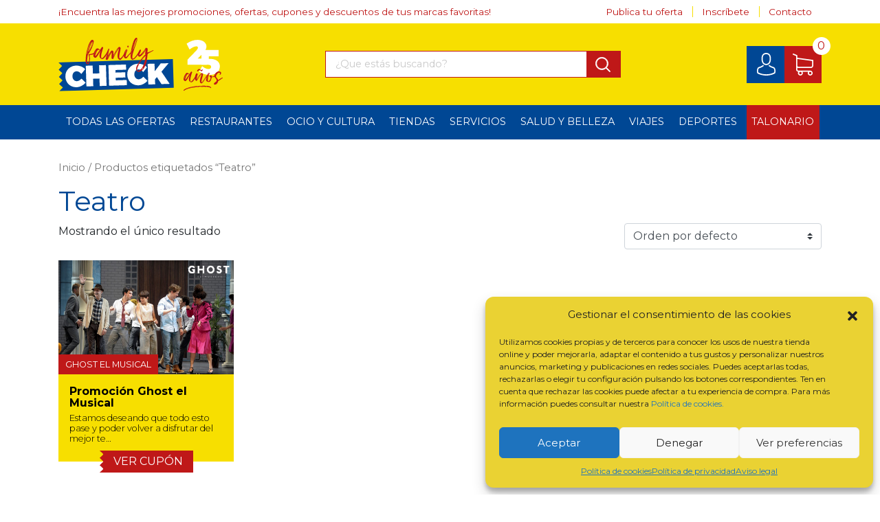

--- FILE ---
content_type: text/html; charset=UTF-8
request_url: https://www.familycheck.es/etiquetas/teatro/
body_size: 17339
content:
<!DOCTYPE html>
<html lang="es">
<head>
  <!-- Global site tag (gtag.js) - Google Analytics -->
  <script type="text/plain" data-service="google-analytics" data-category="statistics" async data-cmplz-src="https://www.googletagmanager.com/gtag/js?id=UA-74925545-2"></script>
  <script>
    window.dataLayer = window.dataLayer || [];
    function gtag(){dataLayer.push(arguments);}
    gtag('js', new Date());

    gtag('config', 'UA-74925545-2');
  </script>
	<base href="https://www.familycheck.es" />
	<meta charset="UTF-8">
	<meta name="viewport" content="width=device-width, initial-scale=1, shrink-to-fit=no">
	<link rel="profile" href="http://gmpg.org/xfn/11">
	<link href="https://fonts.googleapis.com/css?family=Montserrat:300,400,700&display=swap" rel="stylesheet">
	<script type="text/plain" data-service="acf-custom-maps" data-category="marketing" async defer data-cmplz-src="https://maps.googleapis.com/maps/api/js?key=AIzaSyBp6d5vpQqEhLvksQ2psH1wjSeO9uTNJ68"></script>
	<meta name='robots' content='index, follow, max-image-preview:large, max-snippet:-1, max-video-preview:-1' />

	<!-- This site is optimized with the Yoast SEO plugin v22.1 - https://yoast.com/wordpress/plugins/seo/ -->
	<title>Teatro archivos - Familycheck</title>
	<link rel="canonical" href="https://www.familycheck.es/etiquetas/teatro/" />
	<meta property="og:locale" content="es_ES" />
	<meta property="og:type" content="article" />
	<meta property="og:title" content="Teatro archivos - Familycheck" />
	<meta property="og:url" content="https://www.familycheck.es/etiquetas/teatro/" />
	<meta property="og:site_name" content="Familycheck" />
	<meta name="twitter:card" content="summary_large_image" />
	<script type="application/ld+json" class="yoast-schema-graph">{"@context":"https://schema.org","@graph":[{"@type":"CollectionPage","@id":"https://www.familycheck.es/etiquetas/teatro/","url":"https://www.familycheck.es/etiquetas/teatro/","name":"Teatro archivos - Familycheck","isPartOf":{"@id":"https://www.familycheck.es/#website"},"primaryImageOfPage":{"@id":"https://www.familycheck.es/etiquetas/teatro/#primaryimage"},"image":{"@id":"https://www.familycheck.es/etiquetas/teatro/#primaryimage"},"thumbnailUrl":"https://www.familycheck.es/wp-content/uploads/2019/09/2-1.jpg","breadcrumb":{"@id":"https://www.familycheck.es/etiquetas/teatro/#breadcrumb"},"inLanguage":"es"},{"@type":"ImageObject","inLanguage":"es","@id":"https://www.familycheck.es/etiquetas/teatro/#primaryimage","url":"https://www.familycheck.es/wp-content/uploads/2019/09/2-1.jpg","contentUrl":"https://www.familycheck.es/wp-content/uploads/2019/09/2-1.jpg","width":4173,"height":2614},{"@type":"BreadcrumbList","@id":"https://www.familycheck.es/etiquetas/teatro/#breadcrumb","itemListElement":[{"@type":"ListItem","position":1,"name":"Portada","item":"https://www.familycheck.es/"},{"@type":"ListItem","position":2,"name":"Teatro"}]},{"@type":"WebSite","@id":"https://www.familycheck.es/#website","url":"https://www.familycheck.es/","name":"Familycheck","description":"¡Encuentra las mejores promociones, ofertas, cupones y descuentos de tus marcas favoritas!","potentialAction":[{"@type":"SearchAction","target":{"@type":"EntryPoint","urlTemplate":"https://www.familycheck.es/?s={search_term_string}"},"query-input":"required name=search_term_string"}],"inLanguage":"es"}]}</script>
	<!-- / Yoast SEO plugin. -->


<link rel="alternate" type="application/rss+xml" title="Familycheck &raquo; Feed" href="https://www.familycheck.es/feed/" />
<link rel="alternate" type="application/rss+xml" title="Familycheck &raquo; Feed de los comentarios" href="https://www.familycheck.es/comments/feed/" />
<link rel="alternate" type="application/rss+xml" title="Familycheck &raquo; Teatro Etiqueta Feed" href="https://www.familycheck.es/etiquetas/teatro/feed/" />
<script type="text/javascript">
/* <![CDATA[ */
window._wpemojiSettings = {"baseUrl":"https:\/\/s.w.org\/images\/core\/emoji\/14.0.0\/72x72\/","ext":".png","svgUrl":"https:\/\/s.w.org\/images\/core\/emoji\/14.0.0\/svg\/","svgExt":".svg","source":{"concatemoji":"https:\/\/www.familycheck.es\/wp-includes\/js\/wp-emoji-release.min.js?ver=6.4.7"}};
/*! This file is auto-generated */
!function(i,n){var o,s,e;function c(e){try{var t={supportTests:e,timestamp:(new Date).valueOf()};sessionStorage.setItem(o,JSON.stringify(t))}catch(e){}}function p(e,t,n){e.clearRect(0,0,e.canvas.width,e.canvas.height),e.fillText(t,0,0);var t=new Uint32Array(e.getImageData(0,0,e.canvas.width,e.canvas.height).data),r=(e.clearRect(0,0,e.canvas.width,e.canvas.height),e.fillText(n,0,0),new Uint32Array(e.getImageData(0,0,e.canvas.width,e.canvas.height).data));return t.every(function(e,t){return e===r[t]})}function u(e,t,n){switch(t){case"flag":return n(e,"\ud83c\udff3\ufe0f\u200d\u26a7\ufe0f","\ud83c\udff3\ufe0f\u200b\u26a7\ufe0f")?!1:!n(e,"\ud83c\uddfa\ud83c\uddf3","\ud83c\uddfa\u200b\ud83c\uddf3")&&!n(e,"\ud83c\udff4\udb40\udc67\udb40\udc62\udb40\udc65\udb40\udc6e\udb40\udc67\udb40\udc7f","\ud83c\udff4\u200b\udb40\udc67\u200b\udb40\udc62\u200b\udb40\udc65\u200b\udb40\udc6e\u200b\udb40\udc67\u200b\udb40\udc7f");case"emoji":return!n(e,"\ud83e\udef1\ud83c\udffb\u200d\ud83e\udef2\ud83c\udfff","\ud83e\udef1\ud83c\udffb\u200b\ud83e\udef2\ud83c\udfff")}return!1}function f(e,t,n){var r="undefined"!=typeof WorkerGlobalScope&&self instanceof WorkerGlobalScope?new OffscreenCanvas(300,150):i.createElement("canvas"),a=r.getContext("2d",{willReadFrequently:!0}),o=(a.textBaseline="top",a.font="600 32px Arial",{});return e.forEach(function(e){o[e]=t(a,e,n)}),o}function t(e){var t=i.createElement("script");t.src=e,t.defer=!0,i.head.appendChild(t)}"undefined"!=typeof Promise&&(o="wpEmojiSettingsSupports",s=["flag","emoji"],n.supports={everything:!0,everythingExceptFlag:!0},e=new Promise(function(e){i.addEventListener("DOMContentLoaded",e,{once:!0})}),new Promise(function(t){var n=function(){try{var e=JSON.parse(sessionStorage.getItem(o));if("object"==typeof e&&"number"==typeof e.timestamp&&(new Date).valueOf()<e.timestamp+604800&&"object"==typeof e.supportTests)return e.supportTests}catch(e){}return null}();if(!n){if("undefined"!=typeof Worker&&"undefined"!=typeof OffscreenCanvas&&"undefined"!=typeof URL&&URL.createObjectURL&&"undefined"!=typeof Blob)try{var e="postMessage("+f.toString()+"("+[JSON.stringify(s),u.toString(),p.toString()].join(",")+"));",r=new Blob([e],{type:"text/javascript"}),a=new Worker(URL.createObjectURL(r),{name:"wpTestEmojiSupports"});return void(a.onmessage=function(e){c(n=e.data),a.terminate(),t(n)})}catch(e){}c(n=f(s,u,p))}t(n)}).then(function(e){for(var t in e)n.supports[t]=e[t],n.supports.everything=n.supports.everything&&n.supports[t],"flag"!==t&&(n.supports.everythingExceptFlag=n.supports.everythingExceptFlag&&n.supports[t]);n.supports.everythingExceptFlag=n.supports.everythingExceptFlag&&!n.supports.flag,n.DOMReady=!1,n.readyCallback=function(){n.DOMReady=!0}}).then(function(){return e}).then(function(){var e;n.supports.everything||(n.readyCallback(),(e=n.source||{}).concatemoji?t(e.concatemoji):e.wpemoji&&e.twemoji&&(t(e.twemoji),t(e.wpemoji)))}))}((window,document),window._wpemojiSettings);
/* ]]> */
</script>
<style id='wp-emoji-styles-inline-css' type='text/css'>

	img.wp-smiley, img.emoji {
		display: inline !important;
		border: none !important;
		box-shadow: none !important;
		height: 1em !important;
		width: 1em !important;
		margin: 0 0.07em !important;
		vertical-align: -0.1em !important;
		background: none !important;
		padding: 0 !important;
	}
</style>
<link rel='stylesheet' id='wp-block-library-css' href='https://www.familycheck.es/wp-includes/css/dist/block-library/style.min.css?ver=6.4.7' type='text/css' media='all' />
<link rel='stylesheet' id='wc-block-style-css' href='https://www.familycheck.es/wp-content/plugins/woocommerce/packages/woocommerce-blocks/build/style.css?ver=2.5.14' type='text/css' media='all' />
<style id='classic-theme-styles-inline-css' type='text/css'>
/*! This file is auto-generated */
.wp-block-button__link{color:#fff;background-color:#32373c;border-radius:9999px;box-shadow:none;text-decoration:none;padding:calc(.667em + 2px) calc(1.333em + 2px);font-size:1.125em}.wp-block-file__button{background:#32373c;color:#fff;text-decoration:none}
</style>
<style id='global-styles-inline-css' type='text/css'>
body{--wp--preset--color--black: #000000;--wp--preset--color--cyan-bluish-gray: #abb8c3;--wp--preset--color--white: #ffffff;--wp--preset--color--pale-pink: #f78da7;--wp--preset--color--vivid-red: #cf2e2e;--wp--preset--color--luminous-vivid-orange: #ff6900;--wp--preset--color--luminous-vivid-amber: #fcb900;--wp--preset--color--light-green-cyan: #7bdcb5;--wp--preset--color--vivid-green-cyan: #00d084;--wp--preset--color--pale-cyan-blue: #8ed1fc;--wp--preset--color--vivid-cyan-blue: #0693e3;--wp--preset--color--vivid-purple: #9b51e0;--wp--preset--gradient--vivid-cyan-blue-to-vivid-purple: linear-gradient(135deg,rgba(6,147,227,1) 0%,rgb(155,81,224) 100%);--wp--preset--gradient--light-green-cyan-to-vivid-green-cyan: linear-gradient(135deg,rgb(122,220,180) 0%,rgb(0,208,130) 100%);--wp--preset--gradient--luminous-vivid-amber-to-luminous-vivid-orange: linear-gradient(135deg,rgba(252,185,0,1) 0%,rgba(255,105,0,1) 100%);--wp--preset--gradient--luminous-vivid-orange-to-vivid-red: linear-gradient(135deg,rgba(255,105,0,1) 0%,rgb(207,46,46) 100%);--wp--preset--gradient--very-light-gray-to-cyan-bluish-gray: linear-gradient(135deg,rgb(238,238,238) 0%,rgb(169,184,195) 100%);--wp--preset--gradient--cool-to-warm-spectrum: linear-gradient(135deg,rgb(74,234,220) 0%,rgb(151,120,209) 20%,rgb(207,42,186) 40%,rgb(238,44,130) 60%,rgb(251,105,98) 80%,rgb(254,248,76) 100%);--wp--preset--gradient--blush-light-purple: linear-gradient(135deg,rgb(255,206,236) 0%,rgb(152,150,240) 100%);--wp--preset--gradient--blush-bordeaux: linear-gradient(135deg,rgb(254,205,165) 0%,rgb(254,45,45) 50%,rgb(107,0,62) 100%);--wp--preset--gradient--luminous-dusk: linear-gradient(135deg,rgb(255,203,112) 0%,rgb(199,81,192) 50%,rgb(65,88,208) 100%);--wp--preset--gradient--pale-ocean: linear-gradient(135deg,rgb(255,245,203) 0%,rgb(182,227,212) 50%,rgb(51,167,181) 100%);--wp--preset--gradient--electric-grass: linear-gradient(135deg,rgb(202,248,128) 0%,rgb(113,206,126) 100%);--wp--preset--gradient--midnight: linear-gradient(135deg,rgb(2,3,129) 0%,rgb(40,116,252) 100%);--wp--preset--font-size--small: 13px;--wp--preset--font-size--medium: 20px;--wp--preset--font-size--large: 36px;--wp--preset--font-size--x-large: 42px;--wp--preset--spacing--20: 0.44rem;--wp--preset--spacing--30: 0.67rem;--wp--preset--spacing--40: 1rem;--wp--preset--spacing--50: 1.5rem;--wp--preset--spacing--60: 2.25rem;--wp--preset--spacing--70: 3.38rem;--wp--preset--spacing--80: 5.06rem;--wp--preset--shadow--natural: 6px 6px 9px rgba(0, 0, 0, 0.2);--wp--preset--shadow--deep: 12px 12px 50px rgba(0, 0, 0, 0.4);--wp--preset--shadow--sharp: 6px 6px 0px rgba(0, 0, 0, 0.2);--wp--preset--shadow--outlined: 6px 6px 0px -3px rgba(255, 255, 255, 1), 6px 6px rgba(0, 0, 0, 1);--wp--preset--shadow--crisp: 6px 6px 0px rgba(0, 0, 0, 1);}:where(.is-layout-flex){gap: 0.5em;}:where(.is-layout-grid){gap: 0.5em;}body .is-layout-flow > .alignleft{float: left;margin-inline-start: 0;margin-inline-end: 2em;}body .is-layout-flow > .alignright{float: right;margin-inline-start: 2em;margin-inline-end: 0;}body .is-layout-flow > .aligncenter{margin-left: auto !important;margin-right: auto !important;}body .is-layout-constrained > .alignleft{float: left;margin-inline-start: 0;margin-inline-end: 2em;}body .is-layout-constrained > .alignright{float: right;margin-inline-start: 2em;margin-inline-end: 0;}body .is-layout-constrained > .aligncenter{margin-left: auto !important;margin-right: auto !important;}body .is-layout-constrained > :where(:not(.alignleft):not(.alignright):not(.alignfull)){max-width: var(--wp--style--global--content-size);margin-left: auto !important;margin-right: auto !important;}body .is-layout-constrained > .alignwide{max-width: var(--wp--style--global--wide-size);}body .is-layout-flex{display: flex;}body .is-layout-flex{flex-wrap: wrap;align-items: center;}body .is-layout-flex > *{margin: 0;}body .is-layout-grid{display: grid;}body .is-layout-grid > *{margin: 0;}:where(.wp-block-columns.is-layout-flex){gap: 2em;}:where(.wp-block-columns.is-layout-grid){gap: 2em;}:where(.wp-block-post-template.is-layout-flex){gap: 1.25em;}:where(.wp-block-post-template.is-layout-grid){gap: 1.25em;}.has-black-color{color: var(--wp--preset--color--black) !important;}.has-cyan-bluish-gray-color{color: var(--wp--preset--color--cyan-bluish-gray) !important;}.has-white-color{color: var(--wp--preset--color--white) !important;}.has-pale-pink-color{color: var(--wp--preset--color--pale-pink) !important;}.has-vivid-red-color{color: var(--wp--preset--color--vivid-red) !important;}.has-luminous-vivid-orange-color{color: var(--wp--preset--color--luminous-vivid-orange) !important;}.has-luminous-vivid-amber-color{color: var(--wp--preset--color--luminous-vivid-amber) !important;}.has-light-green-cyan-color{color: var(--wp--preset--color--light-green-cyan) !important;}.has-vivid-green-cyan-color{color: var(--wp--preset--color--vivid-green-cyan) !important;}.has-pale-cyan-blue-color{color: var(--wp--preset--color--pale-cyan-blue) !important;}.has-vivid-cyan-blue-color{color: var(--wp--preset--color--vivid-cyan-blue) !important;}.has-vivid-purple-color{color: var(--wp--preset--color--vivid-purple) !important;}.has-black-background-color{background-color: var(--wp--preset--color--black) !important;}.has-cyan-bluish-gray-background-color{background-color: var(--wp--preset--color--cyan-bluish-gray) !important;}.has-white-background-color{background-color: var(--wp--preset--color--white) !important;}.has-pale-pink-background-color{background-color: var(--wp--preset--color--pale-pink) !important;}.has-vivid-red-background-color{background-color: var(--wp--preset--color--vivid-red) !important;}.has-luminous-vivid-orange-background-color{background-color: var(--wp--preset--color--luminous-vivid-orange) !important;}.has-luminous-vivid-amber-background-color{background-color: var(--wp--preset--color--luminous-vivid-amber) !important;}.has-light-green-cyan-background-color{background-color: var(--wp--preset--color--light-green-cyan) !important;}.has-vivid-green-cyan-background-color{background-color: var(--wp--preset--color--vivid-green-cyan) !important;}.has-pale-cyan-blue-background-color{background-color: var(--wp--preset--color--pale-cyan-blue) !important;}.has-vivid-cyan-blue-background-color{background-color: var(--wp--preset--color--vivid-cyan-blue) !important;}.has-vivid-purple-background-color{background-color: var(--wp--preset--color--vivid-purple) !important;}.has-black-border-color{border-color: var(--wp--preset--color--black) !important;}.has-cyan-bluish-gray-border-color{border-color: var(--wp--preset--color--cyan-bluish-gray) !important;}.has-white-border-color{border-color: var(--wp--preset--color--white) !important;}.has-pale-pink-border-color{border-color: var(--wp--preset--color--pale-pink) !important;}.has-vivid-red-border-color{border-color: var(--wp--preset--color--vivid-red) !important;}.has-luminous-vivid-orange-border-color{border-color: var(--wp--preset--color--luminous-vivid-orange) !important;}.has-luminous-vivid-amber-border-color{border-color: var(--wp--preset--color--luminous-vivid-amber) !important;}.has-light-green-cyan-border-color{border-color: var(--wp--preset--color--light-green-cyan) !important;}.has-vivid-green-cyan-border-color{border-color: var(--wp--preset--color--vivid-green-cyan) !important;}.has-pale-cyan-blue-border-color{border-color: var(--wp--preset--color--pale-cyan-blue) !important;}.has-vivid-cyan-blue-border-color{border-color: var(--wp--preset--color--vivid-cyan-blue) !important;}.has-vivid-purple-border-color{border-color: var(--wp--preset--color--vivid-purple) !important;}.has-vivid-cyan-blue-to-vivid-purple-gradient-background{background: var(--wp--preset--gradient--vivid-cyan-blue-to-vivid-purple) !important;}.has-light-green-cyan-to-vivid-green-cyan-gradient-background{background: var(--wp--preset--gradient--light-green-cyan-to-vivid-green-cyan) !important;}.has-luminous-vivid-amber-to-luminous-vivid-orange-gradient-background{background: var(--wp--preset--gradient--luminous-vivid-amber-to-luminous-vivid-orange) !important;}.has-luminous-vivid-orange-to-vivid-red-gradient-background{background: var(--wp--preset--gradient--luminous-vivid-orange-to-vivid-red) !important;}.has-very-light-gray-to-cyan-bluish-gray-gradient-background{background: var(--wp--preset--gradient--very-light-gray-to-cyan-bluish-gray) !important;}.has-cool-to-warm-spectrum-gradient-background{background: var(--wp--preset--gradient--cool-to-warm-spectrum) !important;}.has-blush-light-purple-gradient-background{background: var(--wp--preset--gradient--blush-light-purple) !important;}.has-blush-bordeaux-gradient-background{background: var(--wp--preset--gradient--blush-bordeaux) !important;}.has-luminous-dusk-gradient-background{background: var(--wp--preset--gradient--luminous-dusk) !important;}.has-pale-ocean-gradient-background{background: var(--wp--preset--gradient--pale-ocean) !important;}.has-electric-grass-gradient-background{background: var(--wp--preset--gradient--electric-grass) !important;}.has-midnight-gradient-background{background: var(--wp--preset--gradient--midnight) !important;}.has-small-font-size{font-size: var(--wp--preset--font-size--small) !important;}.has-medium-font-size{font-size: var(--wp--preset--font-size--medium) !important;}.has-large-font-size{font-size: var(--wp--preset--font-size--large) !important;}.has-x-large-font-size{font-size: var(--wp--preset--font-size--x-large) !important;}
.wp-block-navigation a:where(:not(.wp-element-button)){color: inherit;}
:where(.wp-block-post-template.is-layout-flex){gap: 1.25em;}:where(.wp-block-post-template.is-layout-grid){gap: 1.25em;}
:where(.wp-block-columns.is-layout-flex){gap: 2em;}:where(.wp-block-columns.is-layout-grid){gap: 2em;}
.wp-block-pullquote{font-size: 1.5em;line-height: 1.6;}
</style>
<link rel='stylesheet' id='contact-form-7-css' href='https://www.familycheck.es/wp-content/plugins/contact-form-7/includes/css/styles.css?ver=5.9.8' type='text/css' media='all' />
<link rel='stylesheet' id='woocommerce-layout-css' href='https://www.familycheck.es/wp-content/plugins/woocommerce/assets/css/woocommerce-layout.css?ver=3.9.5' type='text/css' media='all' />
<link rel='stylesheet' id='woocommerce-smallscreen-css' href='https://www.familycheck.es/wp-content/plugins/woocommerce/assets/css/woocommerce-smallscreen.css?ver=3.9.5' type='text/css' media='only screen and (max-width: 768px)' />
<link rel='stylesheet' id='woocommerce-general-css' href='https://www.familycheck.es/wp-content/plugins/woocommerce/assets/css/woocommerce.css?ver=3.9.5' type='text/css' media='all' />
<style id='woocommerce-inline-inline-css' type='text/css'>
.woocommerce form .form-row .required { visibility: visible; }
</style>
<link rel='stylesheet' id='cmplz-general-css' href='https://www.familycheck.es/wp-content/plugins/complianz-gdpr/assets/css/cookieblocker.min.css?ver=6.5.6' type='text/css' media='all' />
<link rel='stylesheet' id='understrap-styles-css' href='https://www.familycheck.es/wp-content/themes/familycheck/css/theme.min.css?ver=.1574766379' type='text/css' media='all' />
<link rel='stylesheet' id='owl-carrousel-css' href='https://www.familycheck.es/wp-content/themes/familycheck/css/owl.carousel.min.css?ver=.1574766379' type='text/css' media='all' />
<link rel='stylesheet' id='owl-theme-css' href='https://www.familycheck.es/wp-content/themes/familycheck/css/owl.theme.default.min.css?ver=.1574766379' type='text/css' media='all' />
<link rel='stylesheet' id='helpers-css' href='https://www.familycheck.es/wp-content/themes/familycheck/css/helpers.css?ver=.1574766379' type='text/css' media='all' />
<link rel='stylesheet' id='layout-css' href='https://www.familycheck.es/wp-content/themes/familycheck/css/layout-min.css?ver=.1574766379' type='text/css' media='all' />
<link rel='stylesheet' id='responsive-css' href='https://www.familycheck.es/wp-content/themes/familycheck/css/responsive-min.css?ver=.1574766379' type='text/css' media='all' />
<!--[if lt IE 9]>
<link rel='stylesheet' id='vc_lte_ie9-css' href='https://www.familycheck.es/wp-content/plugins/js_composer/assets/css/vc_lte_ie9.min.css?ver=6.0.5' type='text/css' media='screen' />
<![endif]-->
<script type="text/javascript" src="https://www.familycheck.es/wp-includes/js/jquery/jquery.min.js?ver=3.7.1" id="jquery-core-js"></script>
<script type="text/javascript" src="https://www.familycheck.es/wp-includes/js/jquery/jquery-migrate.min.js?ver=3.4.1" id="jquery-migrate-js"></script>
<script type="text/javascript" src="https://www.familycheck.es/wp-content/plugins/woocommerce/assets/js/jquery-blockui/jquery.blockUI.min.js?ver=2.70" id="jquery-blockui-js"></script>
<script type="text/javascript" id="wc-add-to-cart-js-extra">
/* <![CDATA[ */
var wc_add_to_cart_params = {"ajax_url":"\/wp-admin\/admin-ajax.php","wc_ajax_url":"\/?wc-ajax=%%endpoint%%","i18n_view_cart":"Ver carrito","cart_url":"https:\/\/www.familycheck.es\/carrito\/","is_cart":"","cart_redirect_after_add":"yes"};
/* ]]> */
</script>
<script type="text/javascript" src="https://www.familycheck.es/wp-content/plugins/woocommerce/assets/js/frontend/add-to-cart.min.js?ver=3.9.5" id="wc-add-to-cart-js"></script>
<script type="text/javascript" src="https://www.familycheck.es/wp-content/plugins/js_composer/assets/js/vendors/woocommerce-add-to-cart.js?ver=6.0.5" id="vc_woocommerce-add-to-cart-js-js"></script>
<link rel="https://api.w.org/" href="https://www.familycheck.es/wp-json/" /><link rel="EditURI" type="application/rsd+xml" title="RSD" href="https://www.familycheck.es/xmlrpc.php?rsd" />
<meta name="generator" content="WordPress 6.4.7" />
<meta name="generator" content="WooCommerce 3.9.5" />
<style>.cmplz-hidden{display:none!important;}</style><meta name="mobile-web-app-capable" content="yes">
<meta name="apple-mobile-web-app-capable" content="yes">
<meta name="apple-mobile-web-app-title" content="Familycheck - ¡Encuentra las mejores promociones, ofertas, cupones y descuentos de tus marcas favoritas!">
	<noscript><style>.woocommerce-product-gallery{ opacity: 1 !important; }</style></noscript>
	<meta name="generator" content="Powered by WPBakery Page Builder - drag and drop page builder for WordPress."/>
<link rel="icon" href="https://www.familycheck.es/wp-content/uploads/2019/07/cropped-favicon-1-32x32.png" sizes="32x32" />
<link rel="icon" href="https://www.familycheck.es/wp-content/uploads/2019/07/cropped-favicon-1-192x192.png" sizes="192x192" />
<link rel="apple-touch-icon" href="https://www.familycheck.es/wp-content/uploads/2019/07/cropped-favicon-1-180x180.png" />
<meta name="msapplication-TileImage" content="https://www.familycheck.es/wp-content/uploads/2019/07/cropped-favicon-1-270x270.png" />
<noscript><style> .wpb_animate_when_almost_visible { opacity: 1; }</style></noscript>

	<script>

		/*jQuery( document ).ready(function() {


		var pos;
	  	if (navigator.geolocation) {
          navigator.geolocation.getCurrentPosition(function(position) {
            pos = {
              lat: position.coords.latitude,
              lng: position.coords.longitude
        	};
        	var geocoder= new google.maps.Geocoder();
        	console.log(pos);
        	geocoder.geocode({'location': pos}, function(results, status) {
	          if (status === 'OK') {
	            if (results[1]) {
	              console.log(results[1]);
	            } else {
	              window.alert('No results found');
	            }
	          } else {
	            window.alert('Geocoder failed due to: ' + status);
	          }
	        });

    	});
    	}

    });*/

	</script>

</head>

<body data-cmplz=1 class="archive tax-product_tag term-teatro term-42 wp-embed-responsive theme-familycheck woocommerce woocommerce-page woocommerce-no-js hfeed wpb-js-composer js-comp-ver-6.0.5 vc_responsive">


<div class="site" id="page">

	<!-- ******************* The Navbar Area ******************* -->
	<div id="top-bar">
		<div class="container p0-top p0-bottom f-small">
		<div class="flex color-rojo">
			<div>
				¡Encuentra las mejores promociones, ofertas, cupones y descuentos de tus marcas favoritas!			</div>
			<div class="ml-auto">
				<div class="top-bar-menu-holder"><ul id="top-bar-menu" class="menu"><li id="menu-item-131" class="menu-item menu-item-type-post_type menu-item-object-page menu-item-131"><a href="https://www.familycheck.es/publica-tu-oferta/">Publica tu oferta</a></li>
<li id="menu-item-130" class="menu-item menu-item-type-post_type menu-item-object-page menu-item-130"><a href="https://www.familycheck.es/inscribete/">Inscríbete</a></li>
<li id="menu-item-129" class="menu-item menu-item-type-post_type menu-item-object-page menu-item-129"><a href="https://www.familycheck.es/contacto/">Contacto</a></li>
</ul></div>			</div>
		</div>
		</div>
	</div>

	<div class="barraFija">
	<header id="wrapper-navbar" class="bg-amarillo p1-top p1-bottom" itemscope itemtype="http://schema.org/WebSite">

		<a class="skip-link sr-only sr-only-focusable" href="#content">Salir del contenido</a>

		<div class="container">
			<div class="row">

					<div class="navbar-toggler col-3" type="button" data-toggle="collapse" data-target="#navbarNavDropdown" aria-controls="navbarNavDropdown" aria-expanded="false" aria-label="Toggle navigation">
							<div class="navbar-toggler-icon">
								<img src="https://www.familycheck.es/wp-content/themes/familycheck/img/menu.svg" class="width" />
							</div>
							<div class="menu-responsive-text">Menú</div>
					</div>

					<div class="col-md-3 col-6 flex align-center">
							<a class="navbar-brand" rel="home" href="https://www.familycheck.es/" title="Familycheck" itemprop="url"><img src="https://www.familycheck.es/wp-content/themes/familycheck/img/logo-25.svg" class="logo" /></a>
					</div>
					<div class="col-md-7 flex total-center buscador">

						
  <form role="search" method="get" class="woocommerce-product-search flex total-center" action="https://www.familycheck.es/busqueda">
            <input type="search" class="search-field" name="busqueda" placeholder="¿Que estás buscando?" />
            <!--select id="busqueda_provincia" name="provincia">
              <option value='alava' >Álava</option>
              <option value='albacete' >Albacete</option>
              <option value='alicante' >Alicante/Alacant</option>
              <option value='almeria' >Almería</option>
              <option value='asturias' >Asturias</option>
              <option value='avila' >Ávila</option>
              <option value='badajoz' >Badajoz</option>
              <option value='barcelona' >Barcelona</option>
              <option value='burgos' >Burgos</option>
              <option value='caceres' >Cáceres</option>
              <option value='cadiz' >Cádiz</option>
              <option value='cantabria' >Cantabria</option>
              <option value='castellon' >Castellón/Castelló</option>
              <option value='ceuta' >Ceuta</option>
              <option value='ciudadreal' >Ciudad Real</option>
              <option value='cordoba' >Córdoba</option>
              <option value='cuenca' >Cuenca</option>
              <option value='girona' >Girona</option>
              <option value='laspalmas' >Las Palmas</option>
              <option value='granada' >Granada</option>
              <option value='guadalajara' >Guadalajara</option>
              <option value='guipuzcoa' >Guipúzcoa</option>
              <option value='huelva' >Huelva</option>
              <option value='huesca' >Huesca</option>
              <option value='illesbalears' >Illes Balears</option>
              <option value='jaen' >Jaén</option>
              <option value='acoruña' >A Coruña</option>
              <option value='larioja' >La Rioja</option>
              <option value='leon' >León</option>
              <option value='lleida' >Lleida</option>
              <option value='lugo' >Lugo</option>
              <option value='madrid' selected="selected">Madrid</option>
              <option value='malaga' >Málaga</option>
              <option value='melilla' >Melilla</option>
              <option value='murcia' >Murcia</option>
              <option value='navarra' >Navarra</option>
              <option value='ourense' >Ourense</option>
              <option value='palencia' >Palencia</option>
              <option value='pontevedra' >Pontevedra</option>
              <option value='salamanca' >Salamanca</option>
              <option value='segovia' >Segovia</option>
              <option value='sevilla' >Sevilla</option>
              <option value='soria' >Soria</option>
              <option value='tarragona' >Tarragona</option>
              <option value='santacruztenerife' >Santa Cruz de Tenerife</option>
              <option value='teruel' >Teruel</option>
              <option value='toledo' >Toledo</option>
              <option value='valencia' >Valencia/Valéncia</option>
              <option value='valladolid' >Valladolid</option>
              <option value='vizcaya' >Vizcaya</option>
              <option value='zamora' >Zamora</option>
              <option value='zaragoza' >Zaragoza</option>
            </select-->
            <button type="submit">Buscar</button>
          </form>



					</div>
					<div class="col-md-2 flex align-center flex-end col-3">
						<a class="account-button bg-azul m1-left" href="https://www.familycheck.es/mi-cuenta/">

						</a>
						<a class="card-button bg-rojo" href="https://www.familycheck.es/carrito/" title="Ver cesta">
							<div class="cart-contents" >0</div>
						</a>
					</div>
			</div>

			</div>
		</header><!-- #wrapper-navbar end -->
		<nav class="navbar navbar-expand-md navbar-dark bg-azul">
			<div class="container">
				<div id="navbarNavDropdown" class="collapse navbar-collapse">
					
  <form role="search" method="get" class="woocommerce-product-search flex total-center" action="https://www.familycheck.es/busqueda">
            <input type="search" class="search-field" name="busqueda" placeholder="¿Que estás buscando?" />
            <!--select id="busqueda_provincia" name="provincia">
              <option value='alava' >Álava</option>
              <option value='albacete' >Albacete</option>
              <option value='alicante' >Alicante/Alacant</option>
              <option value='almeria' >Almería</option>
              <option value='asturias' >Asturias</option>
              <option value='avila' >Ávila</option>
              <option value='badajoz' >Badajoz</option>
              <option value='barcelona' >Barcelona</option>
              <option value='burgos' >Burgos</option>
              <option value='caceres' >Cáceres</option>
              <option value='cadiz' >Cádiz</option>
              <option value='cantabria' >Cantabria</option>
              <option value='castellon' >Castellón/Castelló</option>
              <option value='ceuta' >Ceuta</option>
              <option value='ciudadreal' >Ciudad Real</option>
              <option value='cordoba' >Córdoba</option>
              <option value='cuenca' >Cuenca</option>
              <option value='girona' >Girona</option>
              <option value='laspalmas' >Las Palmas</option>
              <option value='granada' >Granada</option>
              <option value='guadalajara' >Guadalajara</option>
              <option value='guipuzcoa' >Guipúzcoa</option>
              <option value='huelva' >Huelva</option>
              <option value='huesca' >Huesca</option>
              <option value='illesbalears' >Illes Balears</option>
              <option value='jaen' >Jaén</option>
              <option value='acoruña' >A Coruña</option>
              <option value='larioja' >La Rioja</option>
              <option value='leon' >León</option>
              <option value='lleida' >Lleida</option>
              <option value='lugo' >Lugo</option>
              <option value='madrid' selected="selected">Madrid</option>
              <option value='malaga' >Málaga</option>
              <option value='melilla' >Melilla</option>
              <option value='murcia' >Murcia</option>
              <option value='navarra' >Navarra</option>
              <option value='ourense' >Ourense</option>
              <option value='palencia' >Palencia</option>
              <option value='pontevedra' >Pontevedra</option>
              <option value='salamanca' >Salamanca</option>
              <option value='segovia' >Segovia</option>
              <option value='sevilla' >Sevilla</option>
              <option value='soria' >Soria</option>
              <option value='tarragona' >Tarragona</option>
              <option value='santacruztenerife' >Santa Cruz de Tenerife</option>
              <option value='teruel' >Teruel</option>
              <option value='toledo' >Toledo</option>
              <option value='valencia' >Valencia/Valéncia</option>
              <option value='valladolid' >Valladolid</option>
              <option value='vizcaya' >Vizcaya</option>
              <option value='zamora' >Zamora</option>
              <option value='zaragoza' >Zaragoza</option>
            </select-->
            <button type="submit">Buscar</button>
          </form>



		<div class="menu-menu-principal-container"><ul id="main-menu" class="navbar-nav"><li itemscope="itemscope" itemtype="https://www.schema.org/SiteNavigationElement" id="menu-item-4560" class="menu-item menu-item-type-post_type menu-item-object-page menu-item-4560 nav-item"><a title="Todas las ofertas" href="https://www.familycheck.es/todas-las-ofertas/" class="nav-link">Todas las ofertas</a></li>
<li itemscope="itemscope" itemtype="https://www.schema.org/SiteNavigationElement" id="menu-item-118" class="menu-item menu-item-type-taxonomy menu-item-object-product_cat menu-item-118 nav-item"><a title="Restaurantes" href="https://www.familycheck.es/categorias/restaurantes/" class="nav-link">Restaurantes</a></li>
<li itemscope="itemscope" itemtype="https://www.schema.org/SiteNavigationElement" id="menu-item-117" class="menu-item menu-item-type-taxonomy menu-item-object-product_cat menu-item-117 nav-item"><a title="Ocio y cultura" href="https://www.familycheck.es/categorias/ocio-y-cultura/" class="nav-link">Ocio y cultura</a></li>
<li itemscope="itemscope" itemtype="https://www.schema.org/SiteNavigationElement" id="menu-item-121" class="menu-item menu-item-type-taxonomy menu-item-object-product_cat menu-item-121 nav-item"><a title="Tiendas" href="https://www.familycheck.es/categorias/tiendas/" class="nav-link">Tiendas</a></li>
<li itemscope="itemscope" itemtype="https://www.schema.org/SiteNavigationElement" id="menu-item-120" class="menu-item menu-item-type-taxonomy menu-item-object-product_cat menu-item-120 nav-item"><a title="Servicios" href="https://www.familycheck.es/categorias/servicios/" class="nav-link">Servicios</a></li>
<li itemscope="itemscope" itemtype="https://www.schema.org/SiteNavigationElement" id="menu-item-119" class="menu-item menu-item-type-taxonomy menu-item-object-product_cat menu-item-119 nav-item"><a title="Salud y belleza" href="https://www.familycheck.es/categorias/salud-y-belleza/" class="nav-link">Salud y belleza</a></li>
<li itemscope="itemscope" itemtype="https://www.schema.org/SiteNavigationElement" id="menu-item-122" class="menu-item menu-item-type-taxonomy menu-item-object-product_cat menu-item-122 nav-item"><a title="Viajes" href="https://www.familycheck.es/categorias/viajes/" class="nav-link">Viajes</a></li>
<li itemscope="itemscope" itemtype="https://www.schema.org/SiteNavigationElement" id="menu-item-115" class="menu-item menu-item-type-taxonomy menu-item-object-product_cat menu-item-115 nav-item"><a title="Deportes" href="https://www.familycheck.es/categorias/deportes/" class="nav-link">Deportes</a></li>
<li itemscope="itemscope" itemtype="https://www.schema.org/SiteNavigationElement" id="menu-item-926" class="family-check menu-item menu-item-type-post_type menu-item-object-page menu-item-926 nav-item"><a title="Talonario" href="https://www.familycheck.es/talonario/" class="nav-link">Talonario</a></li>
<li itemscope="itemscope" itemtype="https://www.schema.org/SiteNavigationElement" id="menu-item-179" class="contacto responsive menu-item menu-item-type-post_type menu-item-object-page menu-item-179 nav-item"><a title="Contacto" href="https://www.familycheck.es/contacto/" class="nav-link">Contacto</a></li>
<li itemscope="itemscope" itemtype="https://www.schema.org/SiteNavigationElement" id="menu-item-180" class="inscribete responsive menu-item menu-item-type-post_type menu-item-object-page menu-item-180 nav-item"><a title="Inscríbete" href="https://www.familycheck.es/inscribete/" class="nav-link">Inscríbete</a></li>
<li itemscope="itemscope" itemtype="https://www.schema.org/SiteNavigationElement" id="menu-item-181" class="oferta responsive menu-item menu-item-type-post_type menu-item-object-page menu-item-181 nav-item"><a title="Publica tu oferta" href="https://www.familycheck.es/publica-tu-oferta/" class="nav-link">Publica tu oferta</a></li>
</ul></div>			</div>
		</nav><!-- .site-navigation -->
	</div>

<div class="wrapper" id="woocommerce-wrapper"><div class="container" id="content" tabindex="-1"><div class="row">

<div class="col-md content-area" id="primary">
<main class="site-main" id="main"><nav class="woocommerce-breadcrumb"><a href="https://www.familycheck.es">Inicio</a>&nbsp;&#47;&nbsp;Productos etiquetados &ldquo;Teatro&rdquo;</nav><header class="woocommerce-products-header">
			<h1 class="woocommerce-products-header__title page-title">Teatro</h1>
	
	</header>
<div class="woocommerce-notices-wrapper"></div><p class="woocommerce-result-count">
	Mostrando el único resultado</p>
<form class="woocommerce-ordering" method="get">
	<select name="orderby" class="orderby custom-select" aria-label="Shop order">
					<option value="menu_order"  selected='selected'>Orden por defecto</option>
					<option value="popularity" >Ordenar por popularidad</option>
					<option value="rating" >Ordenar por calificación media</option>
					<option value="date" >Ordenar por las últimas</option>
					<option value="price" >Ordenar por precio: bajo a alto</option>
					<option value="price-desc" >Ordenar por precio: alto a bajo</option>
			</select>
	<input type="hidden" name="paged" value="1" />
	</form>
<ul class="products columns-4">
<div class="product product-loop col-md-3 col-12 col-sm-6 m3-bottom">
<article class="post-467 product type-product status-publish has-post-thumbnail product_cat-ocio-y-cultura product_tag-teatro first instock virtual purchasable product-type-simple" id="post-467">
	<a href="https://www.familycheck.es/oferta/15-descuento-valido-para-todas-las-funciones/" rel="bookmark" title="Promoción Ghost el Musical" class="nunderline color-black">
		<div class="thumbnail-loop">
			<img src="https://www.familycheck.es/wp-content/uploads/2019/09/2-1-1024x641.jpg" class="loop-image" />
			<div class="empresa-name">GHOST EL MUSICAL</div>
		</div>
		<div class="content-loop p1 cupon">
			<header class="entry-header">
				<div class="entry-title">Promoción Ghost el Musical</div>
			</header>
			
			<div class="entry-content light">
				Estamos deseando que todo esto pase y poder volver a disfrutar del mejor te…			</div>
			<div class="button-producto">Ver cupón</a>
		</div>
	</a>
</article><!-- #post-## -->
</div></ul>
</main><!-- #main -->
</div><!-- #closing the primary container from /global-templates/left-sidebar-check.php -->


</div><!-- .row --></div><!-- Container end --></div><!-- Wrapper end -->
<div id="suscribe" class="bg-azul m3-top p2-top">
	<div class="container">
		<div class="row">
		<div class="col-md-6 flex align-center p2-top p2-bottom">
			<div class="f12 lh-1 color-white">¡SUBSCRÍBETE A NUESTRO NEWSLETTER PARA ESTAR AL DÍA DE NUESTRAS NOVEDADES!</div>
		</div>
		<div class="col-md-6 flex align-center p2-top p2-bottom flex-end">

			<form class="suscribe" method="POST" action="https://www.familycheck.es/inscribete/">
				<div class="flex">
				<input type="email" name="email" placeholder="Correo electrónico" />
				<input type="submit" name="Enviar" value="Enviar" />
				</div>
			</form>

		</div>
		</div>
	</div>
</div>
<footer class="bg-amarillo">
<div class="container">

	<div class="row">
		<div class="col-md-3 p2-top p2-bottom">
			<img src="https://www.familycheck.es/wp-content/themes/familycheck/img/logo.svg" class="logo" />
		</div>
		<div class="col-md-3 p2-top p2-bottom">
			<strong>La compañía</strong><br>
			<aside>
				<nav>
					<ul>
						<li><a href="https://www.familycheck.es/grupo-family-check/">Grupo Family Check</a></li>
						<li><a href="https://www.familycheck.es/contacto/">Contáctanos</a></li>
						<li><a href="https://www.familycheck.es/publica-tu-oferta/">Anúnciate</a></li>
					</ul>
				</nav>
			</aside>

		</div>
		<div class="col-md-3 p2-top p2-bottom">
			<strong>Contacto</strong><br>
			<div class="contacto-footer">
			Avd Reyes Católicos, 6 1ª<br>
			28220 Majadahonda<br>
			Madrid ·
			902 998 917
			</div>
			<div class="social-footer-holder flex">
				<a href="https://www.facebook.com/familychecktalonario/" target="_blank"><img src="https://www.familycheck.es/wp-content/themes/familycheck/img/facebook.svg" class="social-footer" /></a>
				<a href="https://www.instagram.com/familychecktalonario/" target="_blank"><img src="https://www.familycheck.es/wp-content/themes/familycheck/img/instagram.svg" class="social-footer" /></a>
				<a href="https://twitter.com/familycheck" target="_blank"><img src="https://www.familycheck.es/wp-content/themes/familycheck/img/twitter.svg" class="social-footer" /></a>
			</div>

		</div>
		<div class="col-md-3 p2-top p2-bottom">
			<strong>Legal</strong><br>
			<aside>
				<nav>
					<ul>
						<li><a href="https://www.familycheck.es/politica-de-privacidad/">Política de Privacidad</a></li>
						<li><a href="https://www.familycheck.es/aviso-legal/">Aviso Legal</a></li>
						<li><a href="https://www.familycheck.es/politica-de-cookies/">Política de Cookies</a></li>
						<!--li><a href="https://www.familycheck.es/aviso-legal/">Condiciones de Venta</a></li-->
					</ul>
				</nav>
			</aside>

		</div>

</div>
</footer>
<div class="colophon bg-azul">
	<div class="container p0-top p0-bottom text-center color-white">
		Copyright Grupo Family Check 2026. Todos los derechos reservados.
	</div>

</div>


</div><!-- #page we need this extra closing tag here -->


<!-- Consent Management powered by Complianz | GDPR/CCPA Cookie Consent https://wordpress.org/plugins/complianz-gdpr -->
<div id="cmplz-cookiebanner-container"><div class="cmplz-cookiebanner cmplz-hidden banner-1 optin cmplz-bottom-right cmplz-categories-type-view-preferences" aria-modal="true" data-nosnippet="true" role="dialog" aria-live="polite" aria-labelledby="cmplz-header-1-optin" aria-describedby="cmplz-message-1-optin">
	<div class="cmplz-header">
		<div class="cmplz-logo"></div>
		<div class="cmplz-title" id="cmplz-header-1-optin">Gestionar el consentimiento de las cookies</div>
		<div class="cmplz-close" tabindex="0" role="button" aria-label="close-dialog">
			<svg aria-hidden="true" focusable="false" data-prefix="fas" data-icon="times" class="svg-inline--fa fa-times fa-w-11" role="img" xmlns="http://www.w3.org/2000/svg" viewBox="0 0 352 512"><path fill="currentColor" d="M242.72 256l100.07-100.07c12.28-12.28 12.28-32.19 0-44.48l-22.24-22.24c-12.28-12.28-32.19-12.28-44.48 0L176 189.28 75.93 89.21c-12.28-12.28-32.19-12.28-44.48 0L9.21 111.45c-12.28 12.28-12.28 32.19 0 44.48L109.28 256 9.21 356.07c-12.28 12.28-12.28 32.19 0 44.48l22.24 22.24c12.28 12.28 32.2 12.28 44.48 0L176 322.72l100.07 100.07c12.28 12.28 32.2 12.28 44.48 0l22.24-22.24c12.28-12.28 12.28-32.19 0-44.48L242.72 256z"></path></svg>
		</div>
	</div>

	<div class="cmplz-divider cmplz-divider-header"></div>
	<div class="cmplz-body">
		<div class="cmplz-message" id="cmplz-message-1-optin"><div class="bottom-gdpr-txt-large bottom-gdpr-txt-large-eu">Utilizamos cookies propias y de terceros para conocer los usos de nuestra tienda online y poder mejorarla, adaptar el contenido a tus gustos y personalizar nuestros anuncios, marketing y publicaciones en redes sociales. Puedes aceptarlas todas, rechazarlas o elegir tu configuración pulsando los botones correspondientes. Ten en cuenta que rechazar las cookies puede afectar a tu experiencia de compra. Para más información puedes consultar nuestra<a href="https://www.familycheck.es/politica-de-cookies/"> Política de cookies.</a></div></div>
		<!-- categories start -->
		<div class="cmplz-categories">
			<details class="cmplz-category cmplz-functional" >
				<summary>
						<span class="cmplz-category-header">
							<span class="cmplz-category-title">Funcional</span>
							<span class='cmplz-always-active'>
								<span class="cmplz-banner-checkbox">
									<input type="checkbox"
										   id="cmplz-functional-optin"
										   data-category="cmplz_functional"
										   class="cmplz-consent-checkbox cmplz-functional"
										   size="40"
										   value="1"/>
									<label class="cmplz-label" for="cmplz-functional-optin" tabindex="0"><span class="screen-reader-text">Funcional</span></label>
								</span>
								Siempre activo							</span>
							<span class="cmplz-icon cmplz-open">
								<svg xmlns="http://www.w3.org/2000/svg" viewBox="0 0 448 512"  height="18" ><path d="M224 416c-8.188 0-16.38-3.125-22.62-9.375l-192-192c-12.5-12.5-12.5-32.75 0-45.25s32.75-12.5 45.25 0L224 338.8l169.4-169.4c12.5-12.5 32.75-12.5 45.25 0s12.5 32.75 0 45.25l-192 192C240.4 412.9 232.2 416 224 416z"/></svg>
							</span>
						</span>
				</summary>
				<div class="cmplz-description">
					<span class="cmplz-description-functional">El almacenamiento o acceso técnico es estrictamente necesario para el propósito legítimo de permitir el uso de un servicio específico explícitamente solicitado por el abonado o usuario, o con el único propósito de llevar a cabo la transmisión de una comunicación a través de una red de comunicaciones electrónicas.</span>
				</div>
			</details>

			<details class="cmplz-category cmplz-preferences" >
				<summary>
						<span class="cmplz-category-header">
							<span class="cmplz-category-title">Preferencias</span>
							<span class="cmplz-banner-checkbox">
								<input type="checkbox"
									   id="cmplz-preferences-optin"
									   data-category="cmplz_preferences"
									   class="cmplz-consent-checkbox cmplz-preferences"
									   size="40"
									   value="1"/>
								<label class="cmplz-label" for="cmplz-preferences-optin" tabindex="0"><span class="screen-reader-text">Preferencias</span></label>
							</span>
							<span class="cmplz-icon cmplz-open">
								<svg xmlns="http://www.w3.org/2000/svg" viewBox="0 0 448 512"  height="18" ><path d="M224 416c-8.188 0-16.38-3.125-22.62-9.375l-192-192c-12.5-12.5-12.5-32.75 0-45.25s32.75-12.5 45.25 0L224 338.8l169.4-169.4c12.5-12.5 32.75-12.5 45.25 0s12.5 32.75 0 45.25l-192 192C240.4 412.9 232.2 416 224 416z"/></svg>
							</span>
						</span>
				</summary>
				<div class="cmplz-description">
					<span class="cmplz-description-preferences">El almacenamiento o acceso técnico es necesario para la finalidad legítima de almacenar preferencias no solicitadas por el abonado o usuario.</span>
				</div>
			</details>

			<details class="cmplz-category cmplz-statistics" >
				<summary>
						<span class="cmplz-category-header">
							<span class="cmplz-category-title">Estadísticas</span>
							<span class="cmplz-banner-checkbox">
								<input type="checkbox"
									   id="cmplz-statistics-optin"
									   data-category="cmplz_statistics"
									   class="cmplz-consent-checkbox cmplz-statistics"
									   size="40"
									   value="1"/>
								<label class="cmplz-label" for="cmplz-statistics-optin" tabindex="0"><span class="screen-reader-text">Estadísticas</span></label>
							</span>
							<span class="cmplz-icon cmplz-open">
								<svg xmlns="http://www.w3.org/2000/svg" viewBox="0 0 448 512"  height="18" ><path d="M224 416c-8.188 0-16.38-3.125-22.62-9.375l-192-192c-12.5-12.5-12.5-32.75 0-45.25s32.75-12.5 45.25 0L224 338.8l169.4-169.4c12.5-12.5 32.75-12.5 45.25 0s12.5 32.75 0 45.25l-192 192C240.4 412.9 232.2 416 224 416z"/></svg>
							</span>
						</span>
				</summary>
				<div class="cmplz-description">
					<span class="cmplz-description-statistics">El almacenamiento o acceso técnico que es utilizado exclusivamente con fines estadísticos.</span>
					<span class="cmplz-description-statistics-anonymous">El almacenamiento o acceso técnico que se utiliza exclusivamente con fines estadísticos anónimos. Sin un requerimiento, el cumplimiento voluntario por parte de tu proveedor de servicios de Internet, o los registros adicionales de un tercero, la información almacenada o recuperada sólo para este propósito no se puede utilizar para identificarte.</span>
				</div>
			</details>
			<details class="cmplz-category cmplz-marketing" >
				<summary>
						<span class="cmplz-category-header">
							<span class="cmplz-category-title">Marketing</span>
							<span class="cmplz-banner-checkbox">
								<input type="checkbox"
									   id="cmplz-marketing-optin"
									   data-category="cmplz_marketing"
									   class="cmplz-consent-checkbox cmplz-marketing"
									   size="40"
									   value="1"/>
								<label class="cmplz-label" for="cmplz-marketing-optin" tabindex="0"><span class="screen-reader-text">Marketing</span></label>
							</span>
							<span class="cmplz-icon cmplz-open">
								<svg xmlns="http://www.w3.org/2000/svg" viewBox="0 0 448 512"  height="18" ><path d="M224 416c-8.188 0-16.38-3.125-22.62-9.375l-192-192c-12.5-12.5-12.5-32.75 0-45.25s32.75-12.5 45.25 0L224 338.8l169.4-169.4c12.5-12.5 32.75-12.5 45.25 0s12.5 32.75 0 45.25l-192 192C240.4 412.9 232.2 416 224 416z"/></svg>
							</span>
						</span>
				</summary>
				<div class="cmplz-description">
					<span class="cmplz-description-marketing">El almacenamiento o acceso técnico es necesario para crear perfiles de usuario para enviar publicidad, o para rastrear al usuario en una web o en varias web con fines de marketing similares.</span>
				</div>
			</details>
		</div><!-- categories end -->
			</div>

	<div class="cmplz-links cmplz-information">
		<a class="cmplz-link cmplz-manage-options cookie-statement" href="#" data-relative_url="#cmplz-manage-consent-container">Administrar opciones</a>
		<a class="cmplz-link cmplz-manage-third-parties cookie-statement" href="#" data-relative_url="#cmplz-cookies-overview">Gestionar los servicios</a>
		<a class="cmplz-link cmplz-manage-vendors tcf cookie-statement" href="#" data-relative_url="#cmplz-tcf-wrapper">Gestionar {vendor_count} proveedores</a>
		<a class="cmplz-link cmplz-external cmplz-read-more-purposes tcf" target="_blank" rel="noopener noreferrer nofollow" href="https://cookiedatabase.org/tcf/purposes/">Leer más sobre estos propósitos</a>
			</div>

	<div class="cmplz-divider cmplz-footer"></div>

	<div class="cmplz-buttons">
		<button class="cmplz-btn cmplz-accept">Aceptar</button>
		<button class="cmplz-btn cmplz-deny">Denegar</button>
		<button class="cmplz-btn cmplz-view-preferences">Ver preferencias</button>
		<button class="cmplz-btn cmplz-save-preferences">Guardar preferencias</button>
		<a class="cmplz-btn cmplz-manage-options tcf cookie-statement" href="#" data-relative_url="#cmplz-manage-consent-container">Ver preferencias</a>
			</div>

	<div class="cmplz-links cmplz-documents">
		<a class="cmplz-link cookie-statement" href="#" data-relative_url="">{title}</a>
		<a class="cmplz-link privacy-statement" href="#" data-relative_url="">{title}</a>
		<a class="cmplz-link impressum" href="#" data-relative_url="">{title}</a>
			</div>

</div>
</div>
					<div id="cmplz-manage-consent" data-nosnippet="true"><button class="cmplz-btn cmplz-hidden cmplz-manage-consent manage-consent-1">Gestionar consentimiento</button>

</div><script type="application/ld+json">{"@context":"https:\/\/schema.org\/","@type":"BreadcrumbList","itemListElement":[{"@type":"ListItem","position":1,"item":{"name":"Inicio","@id":"https:\/\/www.familycheck.es"}},{"@type":"ListItem","position":2,"item":{"name":"Productos etiquetados &amp;ldquo;Teatro&amp;rdquo;","@id":"https:\/\/www.familycheck.es\/etiquetas\/teatro\/"}}]}</script>	<script type="text/javascript">
		var c = document.body.className;
		c = c.replace(/woocommerce-no-js/, 'woocommerce-js');
		document.body.className = c;
	</script>
	<script type="text/javascript" src="https://www.familycheck.es/wp-includes/js/dist/vendor/wp-polyfill-inert.min.js?ver=3.1.2" id="wp-polyfill-inert-js"></script>
<script type="text/javascript" src="https://www.familycheck.es/wp-includes/js/dist/vendor/regenerator-runtime.min.js?ver=0.14.0" id="regenerator-runtime-js"></script>
<script type="text/javascript" src="https://www.familycheck.es/wp-includes/js/dist/vendor/wp-polyfill.min.js?ver=3.15.0" id="wp-polyfill-js"></script>
<script type="text/javascript" src="https://www.familycheck.es/wp-includes/js/dist/hooks.min.js?ver=c6aec9a8d4e5a5d543a1" id="wp-hooks-js"></script>
<script type="text/javascript" src="https://www.familycheck.es/wp-includes/js/dist/i18n.min.js?ver=7701b0c3857f914212ef" id="wp-i18n-js"></script>
<script type="text/javascript" id="wp-i18n-js-after">
/* <![CDATA[ */
wp.i18n.setLocaleData( { 'text direction\u0004ltr': [ 'ltr' ] } );
/* ]]> */
</script>
<script type="text/javascript" src="https://www.familycheck.es/wp-content/plugins/contact-form-7/includes/swv/js/index.js?ver=5.9.8" id="swv-js"></script>
<script type="text/javascript" id="contact-form-7-js-extra">
/* <![CDATA[ */
var wpcf7 = {"api":{"root":"https:\/\/www.familycheck.es\/wp-json\/","namespace":"contact-form-7\/v1"}};
/* ]]> */
</script>
<script type="text/javascript" id="contact-form-7-js-translations">
/* <![CDATA[ */
( function( domain, translations ) {
	var localeData = translations.locale_data[ domain ] || translations.locale_data.messages;
	localeData[""].domain = domain;
	wp.i18n.setLocaleData( localeData, domain );
} )( "contact-form-7", {"translation-revision-date":"2024-07-17 09:00:42+0000","generator":"GlotPress\/4.0.1","domain":"messages","locale_data":{"messages":{"":{"domain":"messages","plural-forms":"nplurals=2; plural=n != 1;","lang":"es"},"This contact form is placed in the wrong place.":["Este formulario de contacto est\u00e1 situado en el lugar incorrecto."],"Error:":["Error:"]}},"comment":{"reference":"includes\/js\/index.js"}} );
/* ]]> */
</script>
<script type="text/javascript" src="https://www.familycheck.es/wp-content/plugins/contact-form-7/includes/js/index.js?ver=5.9.8" id="contact-form-7-js"></script>
<script type="text/javascript" src="https://www.familycheck.es/wp-content/plugins/woocommerce/assets/js/js-cookie/js.cookie.min.js?ver=2.1.4" id="js-cookie-js"></script>
<script type="text/javascript" id="woocommerce-js-extra">
/* <![CDATA[ */
var woocommerce_params = {"ajax_url":"\/wp-admin\/admin-ajax.php","wc_ajax_url":"\/?wc-ajax=%%endpoint%%"};
/* ]]> */
</script>
<script type="text/javascript" src="https://www.familycheck.es/wp-content/plugins/woocommerce/assets/js/frontend/woocommerce.min.js?ver=3.9.5" id="woocommerce-js"></script>
<script type="text/javascript" id="wc-cart-fragments-js-extra">
/* <![CDATA[ */
var wc_cart_fragments_params = {"ajax_url":"\/wp-admin\/admin-ajax.php","wc_ajax_url":"\/?wc-ajax=%%endpoint%%","cart_hash_key":"wc_cart_hash_5c6bb2f2cf05b3e4d067ceb720bb7b00","fragment_name":"wc_fragments_5c6bb2f2cf05b3e4d067ceb720bb7b00","request_timeout":"5000"};
/* ]]> */
</script>
<script type="text/javascript" src="https://www.familycheck.es/wp-content/plugins/woocommerce/assets/js/frontend/cart-fragments.min.js?ver=3.9.5" id="wc-cart-fragments-js"></script>
<script type="text/javascript" id="mailchimp-woocommerce-js-extra">
/* <![CDATA[ */
var mailchimp_public_data = {"site_url":"https:\/\/www.familycheck.es","ajax_url":"https:\/\/www.familycheck.es\/wp-admin\/admin-ajax.php","disable_carts":"","subscribers_only":"","language":"es","allowed_to_set_cookies":""};
/* ]]> */
</script>
<script type="text/javascript" src="https://www.familycheck.es/wp-content/plugins/mailchimp-for-woocommerce/public/js/mailchimp-woocommerce-public.min.js?ver=3.6.07" id="mailchimp-woocommerce-js"></script>
<script type="text/javascript" src="https://www.familycheck.es/wp-content/themes/familycheck/js/theme.min.js?ver=.1574766380" id="understrap-scripts-js"></script>
<script type="text/javascript" src="https://www.familycheck.es/wp-content/themes/familycheck/js/owl.carousel.min.js?ver=.1574766380" id="owl-js"></script>
<script type="text/javascript" src="https://www.familycheck.es/wp-content/themes/familycheck/js/layout-min.js?ver=.1574766380" id="layout-js"></script>
<script type="text/javascript" src="https://www.familycheck.es/wp-content/themes/familycheck/js/empresa.js?ver=.1574766380" id="empresas-js"></script>
<script type="text/javascript" id="cmplz-cookiebanner-js-extra">
/* <![CDATA[ */
var complianz = {"prefix":"cmplz_","user_banner_id":"1","set_cookies":[],"block_ajax_content":"","banner_version":"21","version":"6.5.6","store_consent":"","do_not_track_enabled":"","consenttype":"optin","region":"eu","geoip":"","dismiss_timeout":"","disable_cookiebanner":"","soft_cookiewall":"","dismiss_on_scroll":"","cookie_expiry":"365","url":"https:\/\/www.familycheck.es\/wp-json\/complianz\/v1\/","locale":"lang=es&locale=es_ES","set_cookies_on_root":"","cookie_domain":"","current_policy_id":"18","cookie_path":"\/","categories":{"statistics":"estad\u00edsticas","marketing":"m\u00e1rketing"},"tcf_active":"","placeholdertext":"Haz clic para aceptar cookies de marketing y permitir este contenido","aria_label":"Haz clic para aceptar cookies de marketing y permitir este contenido","css_file":"https:\/\/www.familycheck.es\/wp-content\/uploads\/complianz\/css\/banner-{banner_id}-{type}.css?v=21","page_links":{"eu":{"cookie-statement":{"title":"Pol\u00edtica de cookies","url":"https:\/\/www.familycheck.es\/politica-de-cookies\/"},"privacy-statement":{"title":"Pol\u00edtica de privacidad","url":"https:\/\/www.familycheck.es\/politica-de-privacidad\/"},"impressum":{"title":"Aviso legal","url":"https:\/\/www.familycheck.es\/aviso-legal\/"}},"us":{"impressum":{"title":"Aviso legal","url":"https:\/\/www.familycheck.es\/aviso-legal\/"}},"uk":{"impressum":{"title":"Aviso legal","url":"https:\/\/www.familycheck.es\/aviso-legal\/"}},"ca":{"impressum":{"title":"Aviso legal","url":"https:\/\/www.familycheck.es\/aviso-legal\/"}},"au":{"impressum":{"title":"Aviso legal","url":"https:\/\/www.familycheck.es\/aviso-legal\/"}},"za":{"impressum":{"title":"Aviso legal","url":"https:\/\/www.familycheck.es\/aviso-legal\/"}},"br":{"impressum":{"title":"Aviso legal","url":"https:\/\/www.familycheck.es\/aviso-legal\/"}}},"tm_categories":"","forceEnableStats":"","preview":"","clean_cookies":""};
/* ]]> */
</script>
<script defer type="text/javascript" src="https://www.familycheck.es/wp-content/plugins/complianz-gdpr/cookiebanner/js/complianz.min.js?ver=6.5.6" id="cmplz-cookiebanner-js"></script>
				<script type="text/plain" data-service="google-analytics" async data-category="statistics" data-cmplz-src="https://www.googletagmanager.com/gtag/js?id=FamilyCookies"></script><!-- Statistics script Complianz GDPR/CCPA -->
						<script type="text/plain" data-category="statistics">window['gtag_enable_tcf_support'] = false;
window.dataLayer = window.dataLayer || [];
function gtag(){dataLayer.push(arguments);}
gtag('js', new Date());
gtag('config', 'FamilyCookies', {
	cookie_flags:'secure;samesite=none',
	
});
</script>						<script type="text/plain" data-category="marketing">window.dataLayer = window.dataLayer || [];
function gtag(){dataLayer.push(arguments);}
gtag('js', new Date());
gtag('config', 'FamilyCookies.conversion', {
	cookie_flags:'secure;samesite=none'
});
</script>
</body>

</html>



--- FILE ---
content_type: text/css
request_url: https://www.familycheck.es/wp-content/themes/familycheck/css/helpers.css?ver=.1574766379
body_size: 1273
content:
.np{padding: 0;}.p0{padding: 0.5em;}.p1{padding: 1em}.p2{padding: 2em;}.p3{padding: 3em;}.p4{padding: 4em;}.p5{padding: 5em;}.np-bottom{padding-bottom: 0;}.p0-bottom{padding-bottom: 0.5em;}.p1-bottom{padding-bottom: 1em}.p2-bottom{padding-bottom: 2em;}.p3-bottom{padding-bottom: 3em;}.p4-bottom{padding-bottom: 4em;}.p5-bottom{padding-bottom: 5em;}.np-left{padding-left: 0}.p0-left{padding-left: 0.5em;}.p1-left{padding-left: 1em}.p2-left{padding-left: 2em;}.p3-left{padding-left: 3em;}.p4-left{padding-left: 4em;}.p5-left{padding-left: 5em;}.np-right{padding-right: 0}.p0-right{padding-right: 0.5em;}.p1-right{padding-right: 1em}.p2-right{padding-right: 2em;}.p3-right{padding-right: 3em;}.p4-right{padding-right: 4em;}.p5-right{padding-right: 5em;}.np-top{padding-top:0;}.p0-top{padding-top: 0.5em;}.p1-top{padding-top: 1em}.p2-top{padding-top: 2em;}.p3-top{padding-top: 3em;}.p4-top{padding-top: 4em;}.p5-top{padding-top: 5em;}.nm{margin: 0;}.m0{margin: 0.5em;}.m1{margin: 1em;}.m2{margin: 2em;}.m3{margin: 3em;}.m4{margin: 4em;}.m5{margin: 5em;}.m0-bottom{margin-bottom: 0.5em;}.m1-bottom{margin-bottom: 1em;}.m2-bottom{margin-bottom: 2em;}.m3-bottom{margin-bottom: 3em;}.m4-bottom{margin-bottom: 4em;}.m5-bottom{margin-bottom: 5em;}.m0-left{margin-left: 0.5em;}.m1-left{margin-left: 1em;}.m2-left{margin-left: 2em;}.m3-left{margin-left: 3em;}.m4-left{margin-left: 4em;}.m5-left{margin-left: 5em;}.m0-right{margin-right: 0.5em;}.m1-right{margin-right: 1em;}.m2-right{margin-right: 2em;}.m3-right{margin-right: 3em;}.m4-right{margin-right: 4em;}.m5-right{margin-right: 5em;}.m0-top{margin-top: 0.5em;}.m1-top{margin-top: 1em;}.m2-top{margin-top: 2em;}.m3-top{margin-top: 3em;}.m4-top{margin-top: 4em;}.m5-top{margin-top: 5em;}.nm-left{margin-left:0;}.nm-right{margin-right: 0}.nm-top{margin-top: 0}.nm-bottom{margin-bottom: 0}.text-center{text-align: center;}.text-right{text-align: right;}.text-left{text-align: left;}.clear{clear: both}.float-left{float: left}.float-right{float: right;}.flex{display: flex;}.align-center{align-items:center; vertical-align: middle;}.align-right{justify-content:flex-end;}.total-center{align-items:center; vertical-align: middle; justify-content:center;}.inline-block{display: inline-block;}.flex-end{justify-content: flex-end;}.justify-center{justify-content:center;}.flex-column{flex-direction:column;}.block{display: block;}.hidden{display: none;}.width{width: 100%}.height{height: 100%}.f0{font-size: 0.75em;}.f-small{font-size: 85%;}.f1{font-size: 1em;}.f2{font-size: 2em;}.f3{font-size: 3em;}.f4{font-size: 4em;}.f15{font-size: 1.5rem}.f12{font-size: 1.2rem}.pointer{cursor:pointer;}.bold{font-weight: bold}.normal{font-weight: normal}.underline{text-decoration: underline;}.nunderline, .nunderline:hover, .nunderline:active, .nunderline:focus, .nunderline:visited{text-decoration: none;}.parallax {background-attachment: fixed !important;background-position: center;background-repeat: no-repeat !important;background-size: cover !important;}
.woocommerce .star-rating span::before{font-family: star}
.m-left-auto{margin-left: auto}
.m-right-auto{margin-right: auto}

.color-amarillo{color: #f7df00 !important;}
.bg-amarillo{background-color: #f7df00 !important}
.color-rojo{color: #bf1818 !important;}
.bg-rojo{background-color: #bf1818 !important}
.color-azul{color: #004794 !important;}
.bg-azul{background-color: #004794 !important}
.color-azul-oscuro{color:#0047a2;}
.bg-azul-oscuro{background-color: #0047a2}
.color-grey{color:#ccc;}
.bg-grey-light{background: #f0f0f0}
.bg-white{background: #fff}

.color-white{color:#fff;}
.color-black{color:#000;}
.lh-1{line-height: 1}
.light{font-weight: 300}

.border-bottom-azul{border-bottom: 1px solid #004794}
.border-bottom-grey{border-bottom: 1px solid #f0f0f0}

h1, h2, h3, h4, h5, h6{color: #004794}
a,a:hover{color: #004794}

.btn-outline-primary:hover, .wpcf7 input:hover[type=submit],
.btn-outline-primary, .wpcf7 input[type=submit]{background-color: #bf1818; color:#fff; border-radius: 0; border:0px;}

.btn{background-color: #bf1818 !important; color:#fff; border-radius: 0px; border:0px; cursor: pointer;}

--- FILE ---
content_type: text/css
request_url: https://www.familycheck.es/wp-content/themes/familycheck/css/layout-min.css?ver=.1574766379
body_size: 6338
content:
*{font-family:'Montserrat', sans-serif}.file-uplaod-area{display:-webkit-box;display:-ms-flexbox;display:flex;margin:0em}.file-drop-area{border:1px dashed #ddd;position:relative;display:-webkit-box;display:-ms-flexbox;display:flex;-webkit-box-align:center;-ms-flex-align:center;align-items:center;-webkit-box-orient:vertical;-webkit-box-direction:normal;-ms-flex-direction:column;flex-direction:column;width:250px;max-width:100%;padding:25px;margin-bottom:0px;-webkit-transition:0.2s;transition:0.2s}.file-drop-area.is-active{background-color:#f0f0f0}.file-drop-area .fake-btn{background:#ddd;white-space:nowrap;overflow:hidden;text-overflow:ellipsis;max-width:70%;border-radius:0px;color:#fff}.file-drop-area .fake-btn:hover{background-color:#bf1818}.file-drop-area:hover .fake-btn{background-color:#bf1818}.fake-btn{-ms-flex-negative:0;flex-shrink:0;background-color:rgba(255,255,255,0.04);border:1px solid rgba(255,255,255,0.1);border-radius:3px;padding:8px 15px;margin-right:10px;font-size:12px;text-transform:uppercase}.file-msg{font-size:small;font-weight:300;line-height:1.4;white-space:nowrap;overflow:hidden;text-overflow:ellipsis;max-width: inherit}.file-input{position:absolute;left:0;top:0;height:100%;width:100%;cursor:pointer;opacity:0}.file-input:focus{outline:none}.image-result{min-width:200px;height:auto;background-size:contain;background-position:left center;background-repeat:no-repeat}#top-bar-menu{margin:0}#top-bar-menu li{list-style:none;float:left}#top-bar-menu li a{color:#bf1818;padding:0em 1em;margin:0em;border-right:1px solid #f7df00}#top-bar-menu li:last-child a{border-right:0px}#main-menu,.menu-menu-principal-container{width:100%}.navbar-toggler{display:none}.navbar-nav{width:100%;display:-webkit-box;display:-ms-flexbox;display:flex;-ms-flex-pack:distribute;justify-content:space-around}.navbar-nav li a.nav-link{color:#fff !important;text-transform:uppercase}.navbar{padding:0;margin-top:-1px}.navbar-expand-md .navbar-nav .nav-link{padding-top:1em;padding-bottom:1em;padding:1em 0.5em;font-size: 0.9em;}.navbar-expand-md .navbar-nav .nav-link:hover{background:#0047a2}.woocommerce-product-search{z-index:2}.woocommerce-product-search input,.woocommerce-product-search select,.woocommerce-product-search button{background:#fff;border:1px solid #bf1818;border-radius:0px;-webkit-appearance:none;-moz-appearance:none;appearance:none;padding:0.55em;padding-left:1em;font-size:0.9rem;margin-right:-1px}input:focus{outline:none}input::-webkit-input-placeholder{color:#c9c9c9}input:-ms-input-placeholder{color:#c9c9c9}input::-ms-input-placeholder{color:#c9c9c9}input::placeholder{color:#c9c9c9}.woocommerce-product-search{width:100%}.woocommerce-product-search button{background-color:#bf1818;background-image:url("../img/search.svg");background-repeat:no-repeat;background-size:45%;background-position:center;text-indent:-90000em;-webkit-box-flex:0;-ms-flex:0 0 8%;flex:0 0 8%}.woocommerce-product-search .search-field{-webkit-box-flex:0;-ms-flex:0 0 60%;flex:0 0 60%}.woocommerce-product-search select{-webkit-box-flex:0;-ms-flex:0 0 30%;flex:0 0 30%;padding-left:2.5em;background-image:url("../img/location.svg");background-repeat:no-repeat;background-position:5%;background-size:1rem}label.checkbox{display:-webkit-box;display:-ms-flexbox;display:flex;-webkit-box-align:center;-ms-flex-align:center;align-items:center}label.checkbox input[type="checkbox"]{position:absolute;opacity:0}label.checkbox span{width:15px;height:15px;background-image:url("../img/checkbox-off.svg");background-position:center;background-size:100%;display:block;float:left;margin-right:10px}label.checkbox input:disabled+span{-webkit-filter:grayscale(100%);filter:grayscale(100%);opacity:0.5;cursor:no-drop}label.checkbox input[type="checkbox"]:checked+span{background-image:url("../img/checkbox-on.svg")}.barraFija.fixed{position:fixed;top:0;left:0;width:100%;z-index:999;top:-300px;z-index:3;-webkit-animation-name:barraFija;animation-name:barraFija;-webkit-animation-duration:1s;animation-duration:1s;-webkit-animation-fill-mode:forwards;animation-fill-mode:forwards}.barraFija.fixed.remove{-webkit-animation-name:barraFijaRemove;animation-name:barraFijaRemove;-webkit-animation-duration:0.5s;animation-duration:0.5s;-webkit-animation-fill-mode:forwards;animation-fill-mode:forwards}.barraFija.fixed .top-menu{display:none}.barraFija.fixed #wrapper-navbar{padding-top:0.5em;padding-bottom:0.5em}.barraFija.fixed .navbar-expand-md .navbar-nav .nav-link{padding-top:0.5em;padding-bottom:0.5em}.barraFija.fixed .logo{width:80%}@-webkit-keyframes barraFija{from{top:-300px}to{top:0px}}@keyframes barraFija{from{top:-300px}to{top:0px}}@-webkit-keyframes barraFijaRemove{from{top:0px}to{top:-300px}}@keyframes barraFijaRemove{from{top:0px}to{top:-300px}}#suscribe{background:url("../img/footer.jpg") no-repeat;background-position:center;background-size:cover;position:relative}#suscribe:after{content:"";position:absolute;top:0;left:0;width:100%;height:100%;background:rgba(0,81,184,0.5);z-index:0}#suscribe div{z-index:1}#suscribe form.suscribe{width:80%}#suscribe form.suscribe input[type="email"]{border:1px solid #f7df00;padding:10px 1em;width:80%;-webkit-box-flex:0;-ms-flex:0 0 80%;flex:0 0 80%}#suscribe form.suscribe input[type="submit"]{border:1px solid #f7df00;padding:10px 1em;background:#f7df00;width:20%;-webkit-box-flex:0;-ms-flex:0 0 20%;flex:0 0 20%}#suscribe form.suscribe a:hover{color:#fff}#suscribe form.suscribe label.checkbox span{width:15px;height:15px;background-image:url("../img/checkbox-yellow-off.svg");background-position:center;background-size:100%}#suscribe form.suscribe label.checkbox input[type="checkbox"]:checked+span{background-image:url("../img/checkbox-yellow-on.svg");background-position:center;background-size:100%}footer .logo{width:80%}footer aside nav ul{padding:0}footer aside nav ul li{padding:0;list-style:none}footer aside nav ul li a,.contacto-footer{color:#000;font-size:90%}footer aside nav ul li a:hover{color:#000;font-size:90%}.colophon{font-size:90%}input[type="date"]{border:1px solid #ddd}.account-button{padding-top:34%;-webkit-box-flex:0;-ms-flex:0 0 34%;flex:0 0 34%;background-position:center;display:block;background-image:url("../img/account.svg");background-position:center;background-repeat:no-repeat;background-size:50%}.card-button{padding-top:34%;-webkit-box-flex:0;-ms-flex:0 0 34%;flex:0 0 34%;background-position:center;position:relative;display:block;background-image:url("../img/card.svg");background-position:center;background-repeat:no-repeat;background-size:55%}.card-button .cart-contents{position:absolute;top:-13px;right:-13px;width:26px;height:26px;display:-webkit-box;display:-ms-flexbox;display:flex;-webkit-box-align:center;-ms-flex-align:center;align-items:center;-webkit-box-pack:center;-ms-flex-pack:center;justify-content:center;background:#fff;border-radius:100%;color:#bf1818}.home-slide .item{height:250px;background-position:center;background-size:cover;position:relative}.home-slide .item .absolute-link{position:absolute;top:0;left:0;width:100%;height:100%;text-decoration:none;z-index:1}.home-slide .item .featured-text{line-height:1.4;color:#fff;display:inline;white-space:pre-wrap;border:0 solid  #004794;position:relative}.home-slide .item .featured-text>span{position:relative;z-index:1;background-color:#004794;padding:0px 10px 0px 0px;color:#fff;font-size:2.25rem;font-weight:bold}.home-slide .item .text{margin-top:0.25em;font-size:2rem;color:#fff;font-weight:bold}.owl-theme .owl-dots .owl-dot.active span,.owl-theme .owl-dots .owl-dot:hover span{background:#004794}.owl-theme .owl-dots .owl-dot span{background:#fff;border:1px solid #004794;outline:none}.owl-theme .owl-dots .owl-dot{outline:none}.thumbnail-loop{position:relative;width:100%;padding-top:65%;overflow:hidden}.thumbnail-loop img{position:absolute;top:0;bottom:0;left:0;right:0;min-width:100%;min-height:100%;width:100%;margin:auto;max-width:none;-webkit-transition:all 0.5s ease-in-out;transition:all 0.5s ease-in-out}.content-loop.producto{background:#004794}.content-loop.producto>a{color:#fff}.content-loop.producto>a:hover{color:#fff}.content-loop.cupon{background:#f7df00}.content-loop.cupon>a:hover{color:#000}.content-loop .entry-header .entry-title{font-weight:bold;line-height:1.1}.content-loop .entry-content{font-size:80%;line-height:1.2;margin-top:0.5em;margin-bottom:0.75em}.content-loop.cupon .entry-content a:hover{color:#000}.content-loop.producto .entry-content a:hover{color:#fff}.product-loop:hover .thumbnail-loop img{-webkit-transform:scale(1.02);transform:scale(1.02)}.content-loop .button-producto{display:-webkit-box;display:-ms-flexbox;display:flex;-webkit-box-align:center;-ms-flex-align:center;align-items:center;-webkit-box-pack:center;-ms-flex-pack:center;justify-content:center;position:absolute;left:0;right:0;width:-webkit-max-content;width:-moz-max-content;width:max-content;margin:auto;background:url("../img/boton-naranja.svg") no-repeat;background-size:auto 100%;background-position:center left;bottom:-1em;-webkit-transition:all 0.5s ease-in-out;transition:all 0.5s ease-in-out}.content-loop .button-producto>a{padding:4px 15px;text-transform:uppercase;color:#fff;background:#bf1818;margin-left:5px}.content-loop .button-producto>*{color:#fff}.product-loop:hover .button-producto{-webkit-transform:rotate(-5deg);transform:rotate(-5deg)}#tags-home{-webkit-columns:4;columns:4;padding:0}#tags-home li{list-style:none;padding:0}#tags-home li a{color:#004794}.woocommerce .products ul,.woocommerce ul.products{margin-right:-15px;margin-left:-15px;display:-webkit-box;display:-ms-flexbox;display:flex;-ms-flex-wrap:wrap;flex-wrap:wrap}.woocommerce-products-header__title.page-title:first-letter{text-transform:capitalize}.categories a{padding-right:10px}.post-content{font-size:90%}.quantity-nav{float:left;position:relative;height:42px;margin-left:-1px;border:1px solid #eeefe6;width:20px}.quantity-button.quantity-up{position:absolute;height:calc(50% + 1px);top:0;border-bottom:1px solid #ccc;width:100%;display:-webkit-box;display:-ms-flexbox;display:flex;-webkit-box-align:center;-ms-flex-align:center;align-items:center;-webkit-box-pack:center;-ms-flex-pack:center;justify-content:center;cursor:pointer}.quantity-button.quantity-down{position:absolute;bottom:0px;height:50%;width:100%;display:-webkit-box;display:-ms-flexbox;display:flex;-webkit-box-align:center;-ms-flex-align:center;align-items:center;-webkit-box-pack:center;-ms-flex-pack:center;justify-content:center;cursor:pointer}.quantity-holder input{width:67px;height:42px;line-height:1.65;float:left;display:block;padding:0;margin:0;border:1px solid #eeefe6;background:#fff;text-align:center;border-radius:0px;-webkit-appearance:none;-moz-appearance:none;appearance:none}.quantity-button:hover{background:#f0f0f0}.quantity-button.quantity-down:hover{border-top:1px solid #eeefe6}.quantity-holder input::-webkit-outer-spin-button,.quantity-holder input::-webkit-inner-spin-button{-webkit-appearance:none;margin:0}.quantity-holder input[type=number]{-moz-appearance:textfield}.provincias-holder{display:-webkit-box;display:-ms-flexbox;display:flex;-webkit-box-align:center;-ms-flex-align:center;align-items:center}.provincias-holder:before{width:20px;height:20px;display:block;content:" ";background:url("../img/placeholder.svg");margin-right:10px}.provincia{text-transform:capitalize;font-weight:lighter;color:#999;font-size:90%}.fechas-holder{font-weight:lighter;color:#999;font-size:90%;display:-webkit-box;display:-ms-flexbox;display:flex;-webkit-box-align:center;-ms-flex-align:center;align-items:center;margin-top:10px}.fechas-holder:before{width:20px;height:20px;display:block;content:" ";background:url("../img/calendar.svg");margin-right:10px}.canje-holder{font-weight:lighter;color:#999;font-size:90%;display:-webkit-box;display:-ms-flexbox;display:flex;-webkit-box-align:center;-ms-flex-align:center;align-items:center;margin-top:10px}.canje-holder:before{width:20px;height:20px;display:block;content:" ";background:url("../img/tag.svg");margin-right:10px}#addToCart{display:-webkit-box;display:-ms-flexbox;display:flex;-webkit-box-align:center;-ms-flex-align:center;align-items:center;-webkit-box-pack:center;-ms-flex-pack:center;justify-content:center;width:-webkit-max-content;width:-moz-max-content;width:max-content;background:url("../img/boton-naranja.svg") no-repeat;background-size:auto 103%;background-position:center left}#addToCart button{text-transform:uppercase;color:#fff;background:#bf1818;margin-left:7px;text-transform:uppercase;border-radius:0px;font-size:1.2rem}.share-product{margin-left:1em;font-size:80%}.share-product{font-size:80%;-webkit-box-align:center;-ms-flex-align:center;align-items:center;color:#999;margin-left:auto}.share-product .socialshare{display:block;width:calc(18px + 0.5em);height:18px;background-size:18px 18px;background-position:center 100%;background-repeat:no-repeat;padding-left:0.5em;-webkit-transition:all 0.25s ease-in-out;transition:all 0.25s ease-in-out;opacity:0.5}.share-product .socialshare:hover{opacity:1}.socialshare.icon-facebook{background-image:url("../img/facebook-circle.svg")}.socialshare.icon-twitter{background-image:url("../img/twitter-circle.svg")}.socialshare.icon-pinterest{background-image:url("../img/pinterest-circle.svg")}.socialshare.icon-mail{background-image:url("../img/email.svg")}.socialshare.icon-whatsapp{background-image:url("../img/whatsapp.svg")}.price del{font-size:1.5rem;font-weight:lighter;color:#999}.condiciones{color:#999;font-weight:lighter;font-size:80%;display:-webkit-box;display:-ms-flexbox;display:flex;-webkit-box-align:center;-ms-flex-align:center;align-items:center;cursor:pointer}.condiciones:after{content:" ";width:10px;height:10px;float:left;background:url("../img/down-arrow-1.svg");background-repeat:no-repeat;background-size:contain;opacity:0.6;margin-top:2px;margin-left:5px}.imagen-empresa{width:50%;padding:50%;background-size:contain;background-position:center center;background-repeat:no-repeat;border:1px solid #f0f0f0}.border-top-grey{border-top:1px solid #f0f0f0}#reviews_summary{width:45%;-webkit-box-flex:0;-ms-flex:0 0 45%;flex:0 0 45%;margin-right:5%}#reviews_summary h3{font-weight:bold;margin-bottom:0.75em}.woocommerce p.stars a{color:#bf1818}.ywar_review_row span{color:#999;font-weight:lighter;font-size:80%}.ywar_review_row span.ywar_perc_value{color:#bf1818 !important;font-size:90% !important;font-weight:normal}span.ywar_scala_rating{background-color:#f8f8f8 !important}.comment-reply-title{font-size:1.2rem;font-weight:lighter;margin-bottom:0.75em !important}#commentform{display:-webkit-box;display:-ms-flexbox;display:flex;-ms-flex-wrap:wrap;flex-wrap:wrap;-webkit-box-pack:justify;-ms-flex-pack:justify;justify-content:space-between}.comment-form-title,.comment-form-rating,.comment-form-author,.comment-form-email{width:45%;-webkit-box-flex:0;-ms-flex:0 0 45%;flex:0 0 45%}.comment-form-comment{width:100%;-webkit-box-flex:0;-ms-flex:0 0 100%;flex:0 0 100%}.comment-form-author{-webkit-box-ordinal-group:1;-ms-flex-order:0;order:0}.comment-form-email{-webkit-box-ordinal-group:2;-ms-flex-order:1;order:1}.comment-form-title{-webkit-box-ordinal-group:3;-ms-flex-order:2;order:2}.comment-form-rating{-webkit-box-ordinal-group:4;-ms-flex-order:3;order:3}.comment-form-comment{-webkit-box-ordinal-group:5;-ms-flex-order:4;order:4}.comment-form-cookies-consent{-webkit-box-ordinal-group:6;-ms-flex-order:5;order:5}#commentform .form-submit{-webkit-box-ordinal-group:7;-ms-flex-order:6;order:6}#commentform input[type="text"],#commentform input[type="email"],#commentform textarea{width:100%;border:0px;background:#f8f8f8;padding:0.5em;font-size:90%;font-weight:lighter}#commentform label{font-weight:lighter;font-size:80%}#commentform .form-submit{width:-webkit-max-content;width:-moz-max-content;width:max-content;margin:auto;background:url("../img/boton-naranja.svg") no-repeat;background-size:auto 100%;background-position:center left;bottom:-1em;-webkit-transition:all 0.5s ease-in-out;transition:all 0.5s ease-in-out}.woocommerce #respond input#submit{text-transform:uppercase !important;color:#fff;background:#bf1818;margin-left:7px;text-transform:uppercase;border-radius:0px;font-size:1.2rem !important}.woocommerce table.cart img,.woocommerce-page #content table.cart img,.woocommerce-page table.cart img{width:100px}.woocommerce-cart table.cart td.product-name a{color:#004794}.woocommerce-cart table.cart td.product-name .provincias-holder:before,.woocommerce-cart table.cart td.product-name .fechas-holder:before{width:15px;height:15px;margin-right:7px}.woocommerce-cart table.cart td.product-name .provincias-holder .provincia,.woocommerce-cart table.cart td.product-name .fechas-holder{font-size:80%}.woocommerce-cart table.cart td.product-name .fechas-holder{margin-top:0px;margin-bottom:0.5em}.woocommerce .cart-collaterals .cart_totals,.woocommerce-page .cart-collaterals .cart_totals{width:100%;margin-top:0.5em}.cart_totals h2{font-weight:bold;margin-bottom:0.65em}.woocommerce table.shop_table{border-radius:0px}.woocommerce-cart .wc-proceed-to-checkout{margin-top:0.5em;display:-webkit-box;display:-ms-flexbox;display:flex;-webkit-box-align:center;-ms-flex-align:center;align-items:center;-webkit-box-pack:center;-ms-flex-pack:center;justify-content:center;width:-webkit-max-content;width:-moz-max-content;width:max-content;background:url("../img/boton-naranja.svg") no-repeat;background-size:auto 103%;background-position:center left;padding:0px;width:100%}.woocommerce-cart .wc-proceed-to-checkout a.checkout-button{background:#bf1818;margin-bottom:0px;padding:9px 15px;border-radius:0px;margin-left:7px;width:100%}.woocommerce-cart .wc-proceed-to-checkout a.checkout-button:hover{background:#bf1818}#coupon_code.input-text{padding:5px 15px;background:#f8f8f8;width:150px !important;border:0px;font-size:80%}.woocommerce-cart table.cart input{font-size:80%}.woocommerce form .form-row input.input-text,.woocommerce form .form-row textarea,.select2-container--default .select2-selection--single{background:#f8f8f8;border-radius:0px;border:0px;padding:5px 10px;font-size:80%;height:40px}.woocommerce form .form-row label{line-height:1;font-weight:lighter;font-size:80%;padding-left:0px}.woocommerce form .form-row{margin-bottom:1em}.form-control:focus,.wpcf7 .wpcf7-validation-errors:focus,.wpcf7 input:focus[type=color],.wpcf7 input:focus[type=date],.wpcf7 input:focus[type=datetime-local],.wpcf7 input:focus[type=datetime],.wpcf7 input:focus[type=email],.wpcf7 input:focus[type=file],.wpcf7 input:focus[type=month],.wpcf7 input:focus[type=number],.wpcf7 input:focus[type=range],.wpcf7 input:focus[type=search],.wpcf7 input:focus[type=submit],.wpcf7 input:focus[type=tel],.wpcf7 input:focus[type=text],.wpcf7 input:focus[type=time],.wpcf7 input:focus[type=url],.wpcf7 input:focus[type=week],.wpcf7 select:focus,.wpcf7 textarea:focus{border-color:#f7af99 !important;-webkit-box-shadow:0 0 0 0.2rem #f7af99 !important;box-shadow:0 0 0 0.2rem #f7af99 !important}#add_payment_method #payment,.woocommerce-cart #payment,.woocommerce-checkout #payment{background:#f8f8f8;border-radius:0px}.woocommerce input.button.alt{border-radius:0px;background:#bf1818;text-transform:uppercase;padding:15px;width:100%}.woocommerce input.button.alt:hover{background:#bf1818}.woocommerce form .form-row .input-checkbox{position:relative;opacity:1;margin:0;z-index:1}.icon-ppec_paypal{width:80%;padding-top:80%;background:url(../img/paypal.svg);background-size:contain;display:block;background-position:center;margin:0 auto}.icon-stripe{width:80%;padding-top:80%;background:url(../img/credit-card.svg);background-size:contain;display:block;background-position:center;margin:0 auto}.woocommerce-privacy-policy-text p{font-size:80%;font-weight:lighter}.woocommerce form .form-row input.input-text{background-color:#fff}.form-control,.wpcf7 .wpcf7-validation-errors,.wpcf7 input[type=color],.wpcf7 input[type=date],.wpcf7 input[type=datetime-local],.wpcf7 input[type=datetime],.wpcf7 input[type=email],.wpcf7 input[type=file],.wpcf7 input[type=month],.wpcf7 input[type=number],.wpcf7 input[type=range],.wpcf7 input[type=search],.wpcf7 input[type=tel],.wpcf7 input[type=text],.wpcf7 input[type=time],.wpcf7 input[type=url],.wpcf7 input[type=week],.wpcf7 select,.wpcf7 textarea{border-radius:0px;border:0px;background-color:#f0f0f0;padding:1em !important;font-size:80%;height:unset}span.wpcf7-list-item{margin:0}.btn-outline-primary.disabled,.btn-outline-primary:disabled,.wpcf7 input.disabled[type=submit],.wpcf7 input:disabled[type=submit]{background-color:#bf1818;color:#fff}#wpcf7-f328-p123-o1{max-width:unset;margin-top:2em !important}#wpcf7-f328-p123-o1 .col-md-6,#wpcf7-f328-p123-o1 .col-md-12{margin-bottom:15px}#wpcf7-f328-p123-o1 .col-md-6:nth-child(odd){padding-right:0px}.form-item{padding:0.5em;border:0px;margin-bottom:0.5em}#modificar-datos textarea.form-item{font-weight:lighter;font-size:80%;background:#fafafa;padding:1em}#modificar-datos .imagen-empresa{position:relative}#modificar-datos .imagen-empresa .file-uplaod-area{position:absolute;top:0;left:0;width:100%;height:100%;display:-webkit-box;display:-ms-flexbox;display:flex;-webkit-box-align:center;-ms-flex-align:center;align-items:center;-webkit-box-pack:center;-ms-flex-pack:center;justify-content:center;background:rgba(0,0,0,0.65);margin:0;opacity:0}#modificar-datos .imagen-empresa:hover .file-uplaod-area{opacity:1}#modificar-datos .imagen-empresa .file-drop-area{color:#fff;height:100%;display:-webkit-box;display:-ms-flexbox;display:flex;-webkit-box-align:center;-ms-flex-align:center;align-items:center;-webkit-box-pack:center;-ms-flex-pack:center;justify-content:center;position: absolute;}.cupon-web-holder{margin-bottom:1em}.cupon-web-holder input{padding:15px 2em;-webkit-appearance:none;-moz-appearance:none;appearance:none;border:0px;border-radius:10px 0px 0px 10px;background:#fff;border:1px solid #bf1818;border-right:0px;color:#bf1818;font-weight:900;text-align:center}.cupon-web-holder button{padding:15px 2em;-webkit-appearance:none;-moz-appearance:none;appearance:none;border:0px;border-radius:0px 10px 10px 0px;border:1px solid #bf1818;background-color:#bf1818;color:#fff;font-weight:900}.woocommerce div.product{margin-bottom:2.5em}.thumbnail-loop .empresa-name{position:absolute;bottom:0;color:#fff;padding:5px 10px;background:#bf1818;font-size:80%}.entry-title{text-align:center;font-weight:900}.content-loop .entry-header .entry-title{text-align:left}.family-check.menu-item{background-color:#bf1818}.family-check.menu-item .nav-link:hover{background-color:#d43200}.empresa-link:hover{color:#fff;text-decoration:none;background-color:#d43200}.social-footer-holder a{cursor:pointer}.social-footer-holder a img{width:18px;height:18px;margin-right:0.5em}.menu-empresa a{border-bottom:1px solid #004794}.menu-empresa a:hover{background:#dadada;text-decoration:none}.menu-empresa a:visited{color:#004794}.menu-empresa a.bold{background:#004794;color:#fff}.imagen-empresa .image-result.active{width:100%;height:100%;position:absolute;top:0;left:0;background-color:white}.estadisticas{font-size:80%}.estadisticas thead td{padding:0.5em;background:#f0f0f0;font-weight:bold;color:#004794}.estadisticas td{border:1px solid #004794}textarea{border:1px solid #ddd}.busqueda-provincia{max-height:200px;overflow-y:scroll;border:1px solid #ddd;padding:10px}.woocommerce form .form-row input.input-text, .woocommerce form .form-row textarea, .select2-container--default .select2-selection--single{background:#fafafa !important}.link-button{padding:0;border:0;background:none;color:#004794;}.link-button:hover{text-decoration: underline;color:#004794;}.bg-black-absolute{position: fixed; z-index: 2000; top: 0; left: 0; width: 100%; height: 100%; background: rgba(0,0,0,0.5); display: flex; align-items: center; justify-content: center;}.popup{position:relative;background: white; padding:2em; width: fit-content; max-width: 60%; z-index: 2000000;}#modificar-datos .imagen-empresa .file-uplaod-area.active{opacity: 1}



--- FILE ---
content_type: text/css
request_url: https://www.familycheck.es/wp-content/themes/familycheck/css/responsive-min.css?ver=.1574766379
body_size: 650
content:
.navbar .container .woocommerce-product-search{display:none}.menu-item.responsive{display:none}@media (max-width: 800px){#top-bar{display:none}.navbar-toggler{display:block;padding:0}header .col-md-7.flex.total-center.buscador{display:none}#navbarNavDropdown{width:inherit;padding:0}#navbarNavDropdown .woocommerce-product-search{display:-webkit-box;display:-ms-flexbox;display:flex;padding:1em}.navbar.navbar-expand-md.navbar-dark.bg-azul{padding:0}.woocommerce-product-search select{max-width:40%}.woocommerce-product-search button{-webkit-box-flex:0;-ms-flex:0 0 10%;flex:0 0 10%}.woocommerce-product-search .search-field{-webkit-box-flex:0;-ms-flex:0 0 50%;flex:0 0 50%}#main-menu li a{padding:0.5em 1em;border-top:1px solid #0047a2}.account-button,.card-button{width:50%;padding-top:50%;-webkit-box-flex:0;-ms-flex:0 0 50%;flex:0 0 50%}#wrapper-navbar{padding:0.5em 0em}.navbar-brand{padding:0em}.navbar-toggler{-webkit-appearance: none;-moz-appearance:none;appearance:none;font-size:90%;max-width:90%;width:90%;color:#0051b8;display:-webkit-box;display:-ms-flexbox;display:flex;-webkit-box-align:center;-ms-flex-align:center;align-items:center;-webkit-box-pack:start;-ms-flex-pack:start;justify-content:flex-start;-webkit-box-orient:vertical;-webkit-box-direction:normal;-ms-flex-direction:column;flex-direction:column;-webkit-box-pack:center;-ms-flex-pack:center;justify-content:center;-webkit-box-align:start;-ms-flex-align:start;align-items:flex-start;padding-left:1em}.navbar-toggler>div{width:45%}.menu-responsive-text{margin-top:5px}.home-slide .owl-stage-outer .owl-stage .owl-item .item .p2{padding:1em}.home-slide .item .featured-text>span{font-size:2em}.home-slide .item .text{color:#fff}.home-slide .item .absolute-link{background:rgba(0,0,0,0.35);z-index:0}.menu-item.responsive{display:block}}


--- FILE ---
content_type: image/svg+xml
request_url: https://www.familycheck.es/wp-content/themes/familycheck/img/account.svg
body_size: 2304
content:
<?xml version="1.0" encoding="utf-8"?>
<!-- Generator: Adobe Illustrator 16.0.0, SVG Export Plug-In . SVG Version: 6.00 Build 0)  -->
<!DOCTYPE svg PUBLIC "-//W3C//DTD SVG 1.1//EN" "http://www.w3.org/Graphics/SVG/1.1/DTD/svg11.dtd">
<svg version="1.1" id="Capa_1" xmlns="http://www.w3.org/2000/svg" xmlns:xlink="http://www.w3.org/1999/xlink" x="0px" y="0px"
	 width="35.452px" height="43.044px" viewBox="0 0 35.452 43.044" enable-background="new 0 0 35.452 43.044" xml:space="preserve">
<g>
	<defs>
		<rect id="SVGID_1_" width="35.452" height="43.044"/>
	</defs>
	<clipPath id="SVGID_2_">
		<use xlink:href="#SVGID_1_"  overflow="visible"/>
	</clipPath>
	<path clip-path="url(#SVGID_2_)" fill="#FFFFFF" d="M11.093,9.564c0-0.026,0.009-0.055,0.009-0.07
		c0.285-6.392,4.677-7.078,6.56-7.078h0.034h0.069c2.33,0.055,6.292,1.033,6.559,7.078c0,0.026,0,0.054,0.008,0.07
		c0.009,0.063,0.614,6.122-2.131,9.314c-1.088,1.265-2.537,1.891-4.445,1.908h-0.043h-0.042c-1.9-0.018-3.358-0.644-4.438-1.908
		C10.498,15.706,11.085,9.618,11.093,9.564 M17.575,23.192h0.138h0.052h0.086c2.529-0.044,4.575-0.961,6.086-2.718
		c3.322-3.87,2.77-10.501,2.709-11.134c-0.215-4.752-2.39-7.023-4.186-8.084c-1.338-0.794-2.899-1.222-4.644-1.256h-0.06h-0.035
		h-0.05c-0.959,0-2.841,0.159-4.644,1.22c-1.813,1.062-4.022,3.335-4.238,8.12c-0.061,0.633-0.612,7.264,2.709,11.134
		C13,22.231,15.046,23.148,17.575,23.192"/>
	<path clip-path="url(#SVGID_2_)" fill="#FFFFFF" d="M35.45,34.192v-0.027c0-0.069-0.009-0.14-0.009-0.221
		c-0.051-1.768-0.163-5.893-3.909-7.212c-0.027-0.01-0.061-0.019-0.087-0.028c-3.892-1.024-7.128-3.343-7.163-3.368
		c-0.527-0.384-1.252-0.25-1.623,0.294s-0.241,1.292,0.284,1.676c0.148,0.107,3.583,2.574,7.881,3.717
		c2.011,0.74,2.236,2.96,2.296,4.994c0,0.079,0,0.148,0.008,0.218c0.01,0.805-0.043,2.044-0.182,2.758
		c-1.398,0.82-6.878,3.655-15.215,3.655c-8.303,0-13.818-2.846-15.225-3.664c-0.138-0.714-0.199-1.953-0.181-2.754
		c0-0.073,0.009-0.144,0.009-0.225c0.059-2.031,0.284-4.251,2.295-4.991c4.297-1.143,7.733-3.619,7.88-3.718
		c0.526-0.383,0.656-1.131,0.284-1.675c-0.369-0.544-1.096-0.678-1.622-0.295c-0.034,0.028-3.254,2.345-7.164,3.369
		c-0.034,0.009-0.06,0.019-0.086,0.027c-3.746,1.329-3.857,5.454-3.909,7.212c0,0.082,0,0.151-0.009,0.222v0.029
		c-0.01,0.46-0.018,2.842,0.439,4.035c0.087,0.232,0.243,0.429,0.45,0.562c0.258,0.178,6.464,4.261,16.848,4.261
		c10.383,0,16.588-4.094,16.846-4.261c0.199-0.134,0.364-0.33,0.45-0.562C35.468,37.036,35.458,34.657,35.45,34.192"/>
</g>
</svg>


--- FILE ---
content_type: image/svg+xml
request_url: https://www.familycheck.es/wp-content/themes/familycheck/img/menu.svg
body_size: 539
content:
<?xml version="1.0" encoding="utf-8"?>
<!-- Generator: Adobe Illustrator 16.0.0, SVG Export Plug-In . SVG Version: 6.00 Build 0)  -->
<!DOCTYPE svg PUBLIC "-//W3C//DTD SVG 1.1//EN" "http://www.w3.org/Graphics/SVG/1.1/DTD/svg11.dtd">
<svg version="1.1" id="Capa_1" xmlns="http://www.w3.org/2000/svg" xmlns:xlink="http://www.w3.org/1999/xlink" x="0px" y="0px"
	 width="27.406px" height="14.25px" viewBox="0 0 27.406 14.25" enable-background="new 0 0 27.406 14.25" xml:space="preserve">
<g>
	<g>
		<rect fill="#0051B8" width="27.406" height="2"/>
	</g>
	<g>
		<rect y="6.132" fill="#0051B8" width="27.406" height="2"/>
	</g>
	<g>
		<rect y="12.25" fill="#0051B8" width="27.406" height="2"/>
	</g>
</g>
</svg>


--- FILE ---
content_type: image/svg+xml
request_url: https://www.familycheck.es/wp-content/themes/familycheck/img/boton-naranja.svg
body_size: 542
content:
<?xml version="1.0" encoding="utf-8"?>
<!-- Generator: Adobe Illustrator 16.0.0, SVG Export Plug-In . SVG Version: 6.00 Build 0)  -->
<!DOCTYPE svg PUBLIC "-//W3C//DTD SVG 1.1//EN" "http://www.w3.org/Graphics/SVG/1.1/DTD/svg11.dtd">
<svg version="1.1" id="Capa_1" xmlns="http://www.w3.org/2000/svg" xmlns:xlink="http://www.w3.org/1999/xlink" x="0px" y="0px"
	 width="7.249px" height="40.599px" viewBox="0 0 7.249 40.599" enable-background="new 0 0 7.249 40.599" xml:space="preserve">
<polygon fill="#bf1818" points="6.688,0 6.688,0.006 0,0.004 6.688,6.762 6.688,6.781 0.007,13.534 6.688,20.287 6.688,20.321 
	0.014,27.066 6.688,33.811 6.688,33.858 0.021,40.598 6.688,40.601 6.688,40.62 7.249,40.62 7.249,0 "/>
</svg>


--- FILE ---
content_type: image/svg+xml
request_url: https://www.familycheck.es/wp-content/themes/familycheck/img/card.svg
body_size: 3424
content:
<?xml version="1.0" encoding="utf-8"?>
<!-- Generator: Adobe Illustrator 16.0.0, SVG Export Plug-In . SVG Version: 6.00 Build 0)  -->
<!DOCTYPE svg PUBLIC "-//W3C//DTD SVG 1.1//EN" "http://www.w3.org/Graphics/SVG/1.1/DTD/svg11.dtd">
<svg version="1.1" id="Capa_1" xmlns="http://www.w3.org/2000/svg" xmlns:xlink="http://www.w3.org/1999/xlink" x="0px" y="0px"
	 width="41.215px" height="44.351px" viewBox="0 0 41.215 44.351" enable-background="new 0 0 41.215 44.351" xml:space="preserve">
<g>
	<defs>
		<rect id="SVGID_1_" width="41.215" height="44.351"/>
	</defs>
	<clipPath id="SVGID_2_">
		<use xlink:href="#SVGID_1_"  overflow="visible"/>
	</clipPath>
	<path clip-path="url(#SVGID_2_)" fill="#FFFFFF" d="M36.184,26.739H11.746c-1.421,0-2.571-1.156-2.571-2.57v-6.061v-6.781v-0.456
		l29.578,4.073v9.216C38.753,25.592,37.596,26.739,36.184,26.739 M37.505,39.374c0,1.385-1.13,2.505-2.507,2.505
		c-1.376,0-2.507-1.13-2.507-2.505c0-1.378,1.131-2.509,2.507-2.509C36.375,36.865,37.505,37.987,37.505,39.374 M17.871,39.374
		c0,1.385-1.13,2.505-2.506,2.505c-1.377,0-2.506-1.13-2.506-2.505c0-1.378,1.129-2.509,2.506-2.509
		C16.741,36.865,17.871,37.987,17.871,39.374 M11.746,29.201h24.438c2.77,0,5.03-2.261,5.03-5.032V13.887v-0.036v-0.073
		c0-0.018,0-0.036-0.009-0.055c0-0.018-0.009-0.045-0.009-0.064c0-0.018-0.009-0.035-0.009-0.055
		c-0.009-0.018-0.009-0.036-0.018-0.062c-0.009-0.018-0.009-0.035-0.018-0.054c-0.009-0.019-0.009-0.036-0.019-0.055
		c-0.009-0.019-0.018-0.037-0.027-0.063c-0.009-0.019-0.018-0.037-0.027-0.047c-0.009-0.018-0.019-0.035-0.028-0.055
		c-0.008-0.018-0.018-0.027-0.026-0.045c-0.009-0.018-0.028-0.037-0.037-0.055c-0.009-0.019-0.018-0.027-0.036-0.045
		c-0.009-0.02-0.028-0.028-0.037-0.046c-0.009-0.019-0.027-0.027-0.036-0.046c-0.009-0.019-0.028-0.027-0.037-0.036
		c-0.018-0.019-0.027-0.027-0.045-0.046c-0.019-0.01-0.028-0.027-0.046-0.036c-0.018-0.01-0.036-0.027-0.055-0.037
		c-0.018-0.008-0.027-0.019-0.045-0.027c-0.019-0.009-0.037-0.018-0.055-0.037c-0.018-0.008-0.037-0.018-0.055-0.026
		c-0.018-0.01-0.036-0.019-0.054-0.027c-0.019-0.009-0.037-0.019-0.055-0.028c-0.018-0.008-0.037-0.008-0.055-0.018
		c-0.018-0.009-0.046-0.019-0.064-0.019c-0.018,0-0.036-0.009-0.045-0.009c-0.028-0.009-0.046-0.009-0.073-0.009
		c-0.009,0-0.019-0.009-0.037-0.009L9.185,8.392v-4.32c0-0.046,0-0.091-0.01-0.128c0-0.009,0-0.018-0.009-0.036
		c0-0.027-0.009-0.055-0.009-0.081C9.148,3.798,9.148,3.779,9.139,3.753c0-0.02-0.009-0.028-0.009-0.046
		C9.121,3.68,9.112,3.651,9.102,3.625c0,0-0.009-0.028-0.009-0.037C9.084,3.561,9.075,3.543,9.057,3.515
		C9.048,3.506,9.048,3.487,9.039,3.479C9.03,3.461,9.02,3.442,9.002,3.424C8.993,3.405,8.984,3.396,8.976,3.379
		c-0.01-0.02-0.019-0.028-0.028-0.046C8.939,3.314,8.921,3.297,8.912,3.277C8.903,3.269,8.893,3.26,8.884,3.251
		C8.866,3.232,8.848,3.215,8.83,3.195C8.82,3.187,8.811,3.178,8.802,3.169C8.784,3.15,8.766,3.132,8.738,3.113
		C8.729,3.104,8.711,3.096,8.702,3.087C8.684,3.068,8.665,3.059,8.647,3.041C8.62,3.022,8.592,3.006,8.574,2.995
		C8.565,2.986,8.556,2.986,8.547,2.977C8.51,2.961,8.465,2.941,8.428,2.924L1.711,0.097C1.082-0.168,0.362,0.124,0.097,0.753
		c-0.264,0.63,0.028,1.35,0.657,1.615l5.96,2.514v5.579v0.885v6.781v6.061v7.657c0,2.552,1.915,4.667,4.385,4.985
		c-0.446,0.747-0.711,1.622-0.711,2.553c0,2.742,2.234,4.967,4.968,4.967c2.734,0,4.967-2.234,4.967-4.967
		c0-0.912-0.246-1.779-0.683-2.507h11.065c-0.438,0.737-0.684,1.595-0.684,2.507c0,2.742,2.234,4.967,4.968,4.967
		s4.968-2.234,4.968-4.967c0-2.735-2.234-4.968-4.968-4.968H11.746c-1.421,0-2.571-1.158-2.571-2.57v-3.337
		C9.923,28.945,10.807,29.201,11.746,29.201"/>
</g>
</svg>


--- FILE ---
content_type: image/svg+xml
request_url: https://www.familycheck.es/wp-content/themes/familycheck/img/search.svg
body_size: 1573
content:
<?xml version="1.0" encoding="utf-8"?>
<!-- Generator: Adobe Illustrator 16.0.0, SVG Export Plug-In . SVG Version: 6.00 Build 0)  -->
<!DOCTYPE svg PUBLIC "-//W3C//DTD SVG 1.1//EN" "http://www.w3.org/Graphics/SVG/1.1/DTD/svg11.dtd">
<svg version="1.1" id="Capa_1" xmlns="http://www.w3.org/2000/svg" xmlns:xlink="http://www.w3.org/1999/xlink" x="0px" y="0px"
	 width="24.773px" height="24.779px" viewBox="0 0 24.773 24.779" enable-background="new 0 0 24.773 24.779" xml:space="preserve">
<g>
	<defs>
		<rect id="SVGID_1_" width="24.773" height="24.779"/>
	</defs>
	<clipPath id="SVGID_2_">
		<use xlink:href="#SVGID_1_"  overflow="visible"/>
	</clipPath>
	<path clip-path="url(#SVGID_2_)" fill="#FFFFFF" d="M1.919,10.64c0-4.809,3.912-8.717,8.715-8.717c4.81,0,8.716,3.913,8.716,8.717
		c0,4.803-3.906,8.721-8.716,8.721C5.831,19.36,1.919,15.448,1.919,10.64 M24.068,23.066l-5.778-5.778
		c1.549-1.783,2.487-4.107,2.487-6.648c0-5.595-4.549-10.14-10.139-10.14C5.045,0.5,0.5,5.05,0.5,10.64
		c0,5.588,4.55,10.138,10.139,10.138c2.541,0,4.866-0.938,6.649-2.487l5.778,5.777c0.137,0.139,0.321,0.212,0.5,0.212
		c0.181,0,0.364-0.068,0.502-0.212C24.342,23.794,24.342,23.341,24.068,23.066"/>
	<path clip-path="url(#SVGID_2_)" fill="none" stroke="#FFFFFF" stroke-miterlimit="10" d="M1.919,10.64
		c0-4.809,3.912-8.717,8.715-8.717c4.81,0,8.716,3.913,8.716,8.717c0,4.803-3.906,8.721-8.716,8.721
		C5.831,19.36,1.919,15.448,1.919,10.64z M24.068,23.066l-5.778-5.778c1.549-1.783,2.487-4.107,2.487-6.648
		c0-5.595-4.549-10.14-10.139-10.14C5.045,0.5,0.5,5.05,0.5,10.64c0,5.588,4.55,10.138,10.139,10.138
		c2.541,0,4.866-0.938,6.649-2.487l5.778,5.777c0.137,0.139,0.321,0.212,0.5,0.212c0.181,0,0.364-0.068,0.502-0.212
		C24.342,23.794,24.342,23.341,24.068,23.066z"/>
</g>
</svg>


--- FILE ---
content_type: application/javascript
request_url: https://www.familycheck.es/wp-content/themes/familycheck/js/empresa.js?ver=.1574766380
body_size: 795
content:

jQuery(document).ready(function(){

	jQuery('#cerrarSesion').click(function(){
		var base = jQuery('base').attr('href');
    	document.cookie = 'SEEMP=;expires=Thu, 01 Jan 1970 00:00:01 GMT;';
    	window.location.href = base;
	});


	//Formulario crear producto
	jQuery('.producto-o-cupon').change(function(){
		var producto = jQuery('input[name="producto_o_cupon"]:checked').val();
		if(producto == "cupon"){
			jQuery('div.canje-cupon').show();
			jQuery('div.ecommerce').hide();
		}else{
			jQuery('div.canje-cupon').hide();
			jQuery('div.ecommerce').show();			
		}
	});
	jQuery('label.canje-cupon').change(function(){
		
		if(jQuery('input[name="tipo_cupon[]"][value="cuponMovil"]').is(':checked')){
			jQuery('div.cupon-movil').show();
		}else{
			jQuery('div.cupon-movil').hide();
		}
		if(jQuery('input[name="tipo_cupon[]"][value="cuponImprimir"]').is(':checked')){
			
		}
		if(jQuery('input[name="tipo_cupon[]"][value="cuponWeb"]').is(':checked')){
			jQuery('div.cupon-online').show();
		}else{
			jQuery('div.cupon-online').hide();
		}
		if(jQuery('input[name="tipo_cupon[]"][value="cuponTalonario"]').is(':checked')){
			jQuery('input[name="tipo_cupon[]"]').each(function(){
				jQuery(this).attr('disabled', true);
				jQuery(this).prop("checked", false);
			});
			jQuery('div.cupon-online').hide();
			jQuery('div.cupon-movil').hide();
			jQuery('input[name="tipo_cupon[]"][value="cuponTalonario"]').removeAttr('disabled');
			jQuery('input[name="tipo_cupon[]"][value="cuponTalonario"]').prop('checked', true);
		}else{
			jQuery('input[name="tipo_cupon[]"]').each(function(){
				jQuery(this).removeAttr('disabled', true);
			});
		}

	});

})

function cambioContrasena(thisObj){
	var base = jQuery('base').attr('href');
	var empresa = jQuery(thisObj).find('input[name="empresaID"]').val();
	var pwd1 = jQuery('#pwd1Empresa').val();
	var pwd2 = jQuery('#pwd2Empresa').val();

	if(pwd1 != pwd2){
		alert('Los passwords no coinciden');
	}else{
		 jQuery.ajax({
         url: base+'/wp-content/themes/familycheck/empresas/modificarpassword.php',
         type: 'POST',
         data: { empresa : empresa, pwd1 : pwd1},
         success: function(data){
           		alert('Password modificado');
       		}
    	});
	}
	return false;
}



function validateModDatos(thisObj){
	var base = jQuery('base').attr('href');
	var empresa = jQuery(thisObj).find('input[name="empresa"]').val();
	var descripcion = jQuery('#descripcionEmpresa').val();
	var logo = jQuery('#logo').val();

	
	alert(logo);

		 jQuery.ajax({
         url: base+'/wp-content/themes/familycheck/empresas/modificarperfil.php',
         type: 'POST',
         data: { empresa : empresa, pwd1 : pwd1},
         success: function(data){
           		alert('Password modificado');
       		}
    	});

	return false;
}

--- FILE ---
content_type: application/javascript
request_url: https://www.familycheck.es/wp-content/themes/familycheck/js/layout-min.js?ver=.1574766380
body_size: 1581
content:
function copyTextToClipboard(e){var a=document.createElement("textarea");a.value=e,document.body.appendChild(a),a.select();try{document.execCommand("copy")}catch(e){}document.body.removeChild(a)}jQuery(document).on("change","label.file-drop-area",function(e){var a=jQuery(this).children("input")[0].files[0],r=new FileReader,u=jQuery(this);-1==jQuery.inArray(jQuery(this).children("input").val().split(".").pop().toLowerCase(),["jpeg","jpg","png","gif","bmp"])?(jQuery(this).addClass("error"),jQuery(this).children(".error").show()):(jQuery(this).children(".error").hide(),r.onloadend=function(){jQuery(u).hasClass("edit")?(console.log("hasclass"),jQuery(".image-result").addClass("active"),jQuery(".file-uplaod-area").addClass("active"),jQuery(".image-result").css("background-image","url("+r.result+")")):(jQuery(u).addClass("edit"),jQuery(".image-result").addClass("active"),jQuery(".file-uplaod-area").addClass("active"),jQuery(".image-result").css("background-image","url("+r.result+")"))},a&&(r.readAsDataURL(a),jQuery(u).hasClass("edit")||(jQuery(".image-result").addClass("active"),jQuery(".file-uplaod-area").addClass("active"),jQuery(".image-result").css("background-image","url("+r.result+")"))))}),jQuery(document).on("click",".eraseInput",function(e){jQuery(this).parent().remove()}),jQuery(document).ready(function(){var e=0;jQuery(".content-loop").each(function(){jQuery(this).height()>e&&(e=jQuery(this).height())}),jQuery(".content-loop").height(e),jQuery("#copyCupon").click(function(){copyTextToClipboard(jQuery("#cuponValue").val()),jQuery(".cupon-web-holder").append('<div class="copiado">¡Cupón copiado!</div>'),setTimeout(function(){jQuery("document").find(".copiado").fadeOut()},1e3)})}),jQuery(window).scroll(function(){window.pageYOffset>500?jQuery(".barraFija").addClass("fixed"):jQuery(".barraFija").hasClass("fixed")&&(jQuery(".barraFija").addClass("remove"),setTimeout(function(){jQuery(".barraFija").removeClass("fixed"),jQuery(".barraFija").removeClass("remove")},100))}),jQuery(document).ready(function(){jQuery(document).on("click",".quantity-up",function(){var e=jQuery(this).data("input"),a=jQuery("#"+e).val(),r=parseInt(a)+1;jQuery("#"+e).val(r)}),jQuery(document).on("click",".quantity-down",function(){var e=jQuery(this).data("input"),a=parseInt(jQuery("#"+e).val());if(a>1){var r=a-1;jQuery("#"+e).val(r)}})});
function setCookie(cname, cvalue, exdays) {var d = new Date();d.setTime(d.getTime() + (exdays*24*60*60*1000));var expires = "expires="+ d.toUTCString();document.cookie = cname + "=" + cvalue + ";" + expires + ";path=/";}

function seleccionarEmpresa(){
	var idEmpresa = jQuery(document).find('#seleccionarEmpresa').find('option:selected').val();
	setCookie('SFCID', idEmpresa, 30);
	location.reload();
}
function preEstadoOferta(oferta, title){
	jQuery('#eliminar-oferta').show();
	jQuery('.oferta-title-modificar').html(title);
	jQuery('#ofertaEliminar').val(oferta);
}
jQuery(document).ready(function(){
	
	jQuery(document).on('click', '#eliminarOferta', function(){
		console.log('eliminarOferta');

		var oferta = jQuery('#ofertaEliminar').val();
		var option = jQuery(document).find('#modificar-empresa').find('option:selected').val();

		if(option != ""){

			console.log(option);

			jQuery.ajax({
	            url: 'https://www.familycheck.es/wp-content/themes/familycheck/inc/changeOfertaStatus.php',
	            type: 'POST',
	            data: { oferta: oferta, option : option },
	            success: function(data){
	              if(data != ""){ location.reload(); }
	            }
	        });
		}

	});


	jQuery(document).on('change', '#modificar-empresa', function(){
		var option = jQuery(document).find('#modificar-empresa').find('option:selected').val();
		if(option == 'activar'){
			jQuery('.return-message-modificar').html('Solo se activará la oferta si cumple todas las condiciones necesarias');
		}
		if(option == "desactivar"){
			jQuery('.return-message-modificar').html('Si desactiva la oferta, podrá recuperar su información cuando sea necesario, clonarla, editarla y volverla a activar');
		}
		if(option == "eliminar"){
			jQuery('.return-message-modificar').html('Si elimina la oferta no podrá volverla a recuperar');
		}			
	});

})

--- FILE ---
content_type: image/svg+xml
request_url: https://www.familycheck.es/wp-content/themes/familycheck/img/logo.svg
body_size: 51535
content:
<?xml version="1.0" encoding="utf-8"?>
<!-- Generator: Adobe Illustrator 16.0.0, SVG Export Plug-In . SVG Version: 6.00 Build 0)  -->
<!DOCTYPE svg PUBLIC "-//W3C//DTD SVG 1.1//EN" "http://www.w3.org/Graphics/SVG/1.1/DTD/svg11.dtd">
<svg version="1.1" id="Capa_1" xmlns="http://www.w3.org/2000/svg" xmlns:xlink="http://www.w3.org/1999/xlink" x="0px" y="0px"
	 width="243.688px" height="113.689px" viewBox="0 0 243.688 113.689" enable-background="new 0 0 243.688 113.689"
	 xml:space="preserve">
<g>
	<polygon fill="#3765BD" points="7.532,52.452 7.532,52.454 0,52.69 7.764,60.025 7.768,60.134 0.463,67.938 8.231,75.277 
		8.234,75.38 0.927,83.189 8.698,90.533 8.702,90.627 1.39,98.44 9.165,105.786 9.169,105.872 1.853,113.69 9.443,113.453 
		243.688,106.203 241.818,45.2 	"/>
	<g>
		<path fill="#FFFFFF" d="M43.634,72.825c-1.847-1.056-3.625-1.557-5.333-1.502c-1.709,0.053-3.248,0.552-4.616,1.495
			c-1.369,0.943-2.414,2.224-3.135,3.84c-0.724,1.615-1.053,3.428-0.991,5.438c0.062,2.012,0.501,3.812,1.323,5.399
			c0.819,1.59,1.941,2.823,3.367,3.7c1.424,0.88,2.99,1.291,4.698,1.237c1.584-0.048,3.268-0.572,5.052-1.57s3.359-2.295,4.729-3.89
			l8.651,8.728c-2.375,2.799-5.257,5.059-8.646,6.775c-3.389,1.72-6.771,2.633-10.145,2.736c-4.418,0.137-8.418-0.736-12-2.617
			c-3.582-1.88-6.427-4.558-8.536-8.037c-2.109-3.477-3.23-7.415-3.365-11.812c-0.134-4.357,0.768-8.295,2.704-11.814
			c1.936-3.519,4.675-6.316,8.22-8.397c3.544-2.081,7.588-3.191,12.13-3.332c3.334-0.104,6.712,0.537,10.133,1.919
			c3.421,1.383,6.294,3.273,8.62,5.677l-8.07,10.25C47.077,75.287,45.481,73.879,43.634,72.825"/>
	</g>
	<polygon fill="#FFFFFF" points="57.786,59.525 72.292,59.076 72.815,76.166 86.383,75.746 85.859,58.656 100.366,58.206 
		101.716,102.253 87.209,102.702 86.723,86.805 73.156,87.226 73.642,103.122 59.136,103.571 	"/>
	<polygon fill="#FFFFFF" points="105.662,58.043 142.74,56.896 143.079,67.953 120.507,68.652 120.671,74.058 141.182,73.421 
		141.52,84.48 121.012,85.115 121.179,90.582 144.313,89.865 144.654,100.924 107.013,102.089 	"/>
	<g>
		<path fill="#FFFFFF" d="M174.396,68.777c-1.847-1.053-3.626-1.556-5.334-1.502c-1.711,0.054-3.249,0.554-4.618,1.496
			c-1.367,0.944-2.413,2.224-3.136,3.839c-0.724,1.616-1.053,3.429-0.991,5.438c0.062,2.012,0.502,3.812,1.323,5.4
			c0.82,1.589,1.943,2.822,3.368,3.699c1.425,0.879,2.991,1.292,4.701,1.238c1.583-0.049,3.268-0.573,5.052-1.571
			c1.783-0.999,3.361-2.295,4.732-3.889l8.651,8.727c-2.376,2.8-5.258,5.058-8.647,6.776s-6.771,2.632-10.148,2.736
			c-4.418,0.136-8.42-0.736-12.003-2.617c-3.584-1.88-6.429-4.559-8.539-8.038c-2.108-3.476-3.23-7.415-3.366-11.812
			c-0.133-4.357,0.769-8.296,2.704-11.814c1.937-3.518,4.679-6.317,8.226-8.398c3.543-2.081,7.588-3.19,12.132-3.332
			c3.334-0.104,6.712,0.537,10.135,1.92s6.297,3.273,8.623,5.677L179.188,73C177.84,71.24,176.244,69.832,174.396,68.777"/>
	</g>
	<polygon fill="#FFFFFF" points="235.108,98.124 217.789,98.66 208.065,83.615 204.08,88.394 204.407,99.074 189.901,99.523 
		188.553,55.478 203.059,55.028 203.551,71.115 216.127,54.624 232.82,54.107 217.666,72.187 	"/>
	<g>
		<path fill="#D6521A" d="M73.365,11.492c0,0-0.08,0.081-0.08,0.16C73.285,11.573,73.365,11.573,73.365,11.492 M72.963,12.698
			c0.241-0.16,0.322-0.4,0.322-0.724v-0.322C73.124,11.976,72.963,12.378,72.963,12.698 M73.044,8.52c0,0.08-0.081,0.08-0.081,0.161
			c0,0.08,0,0.08,0.081,0.241V8.52z M72.559,9.162h0.081l-0.081-0.08V9.162z M72.963,13.02v-0.32
			c-0.242,0.644-0.404,1.045-0.404,1.688c-0.241,0.08-0.241,0.322-0.241,0.481c-0.322,0.644-0.645,1.606-0.807,2.412
			c0,0.079-0.081,0.16-0.081,0.32c0.081-0.08,0.163-0.16,0.163-0.32l0.241-0.321l0.483-1.608c0-0.08,0-0.241,0.161-0.481
			c0-0.079,0.08-0.24,0.08-0.401C72.801,13.904,72.963,13.503,72.963,13.02 M71.43,17.602c-0.241,0.241-0.402,0.645-0.402,1.045
			v0.241C71.27,18.646,71.43,18.164,71.43,17.602 M70.464,20.013c0.321-0.241,0.483-0.562,0.563-1.125
			C70.705,19.29,70.464,19.691,70.464,20.013 M70.464,20.013c-0.243,0.241-0.404,0.562-0.404,0.804v0.161
			C70.302,20.816,70.382,20.495,70.464,20.013 M69.899,21.38c0.08-0.081,0.161-0.161,0.161-0.402
			C69.899,21.058,69.899,21.299,69.899,21.38 M69.899,21.38h-0.08c0,0.16-0.081,0.241-0.081,0.32c0-0.079,0.081-0.16,0.161-0.16
			V21.38z M69.738,21.7c-0.08,0.08-0.08,0.08-0.08,0.16s0,0.08,0.08,0.16V21.7z M72.237,10.689c-0.079,0.08-0.079,0.241-0.079,0.321
			v0.321c-0.323,0.241-0.323,0.481-0.323,1.046c-0.081,0.08-0.161,0.16-0.161,0.24s0.08,0.159,0.161,0.24
			c-0.161,0.16-0.161,0.321-0.161,0.402c-0.162,0.08-0.162,0.241-0.162,0.402v0.079c0,0.081,0,0.24,0.082,0.321
			c0,0.321-0.082,0.725-0.243,1.044c0-0.159,0-0.24-0.161-0.319c0,0.079,0.081,0.079,0.081,0.16c0,0.079-0.081,0.079-0.081,0.159
			c0,0.081-0.081,0.241-0.161,0.322c0,0.16-0.08,0.241-0.08,0.402c0,0.08,0,0.319-0.081,0.399h0.161
			c-0.161,0.402-0.322,1.046-0.563,1.448c-0.082,0.16-0.243,0.24-0.243,0.401v0.08l-0.242,0.724c0,0.402-0.08,0.562-0.16,0.804
			c-0.241,0.161-0.241,0.562-0.322,0.964c0.241-0.239,0.402-0.562,0.402-0.964l0.322-0.4c0.081-0.402,0.081-0.645,0.243-0.967
			c1.047-2.25,1.693-4.659,2.337-7.071c0.081-0.645,0.243-1.285,0.243-1.931V8.999l-0.243,0.4l-0.161,0.806V9.967
			c-0.081-0.241-0.161-0.241-0.161-0.241h-0.161c0.161,0.321,0.161,0.401,0.161,0.482C72.237,10.288,72.237,10.528,72.237,10.689
			 M69.414,22.586c0.243-0.081,0.323-0.242,0.323-0.564C69.496,22.103,69.414,22.425,69.414,22.586 M69.334,9.806v0.241
			c0.243-0.08,0.323-0.482,0.323-0.805C69.496,9.403,69.334,9.483,69.334,9.806 M69.496,20.656c-0.162,0.079-0.242,0.16-0.242,0.321
			v0.241C69.496,21.058,69.496,20.896,69.496,20.656 M69.414,22.666c-0.16,0.08-0.241,0.16-0.241,0.319v0.161
			C69.334,23.067,69.334,22.906,69.414,22.666 M69.093,21.7c0.08-0.079,0.161-0.32,0.161-0.481
			C69.093,21.299,69.093,21.54,69.093,21.7 M69.093,21.7c-0.162,0.08-0.243,0.16-0.243,0.32v0.161
			C69.093,22.103,69.093,21.941,69.093,21.7 M69.093,23.147c-0.162,0.16-0.323,0.402-0.323,0.563
			C69.012,23.63,69.093,23.469,69.093,23.147 M68.609,8.761c0-0.08,0.08-0.08,0.161-0.161l0.08-0.08
			C68.77,8.6,68.689,8.6,68.689,8.6C68.689,8.681,68.609,8.681,68.609,8.761 M68.77,24.031v-0.16
			c-0.321,0.08-0.321,0.239-0.321,0.562C68.609,24.353,68.77,24.192,68.77,24.031 M68.448,22.826
			c0.321-0.16,0.401-0.321,0.401-0.645C68.528,22.344,68.448,22.586,68.448,22.826 M68.448,8.922c0-0.081,0.079-0.161,0.16-0.161
			h-0.16V8.922z M68.448,24.434c-0.162,0.16-0.243,0.321-0.243,0.402v0.08L68.448,24.434z M68.448,22.986v-0.159
			c-0.243,0.08-0.243,0.24-0.243,0.562C68.367,23.308,68.448,23.147,68.448,22.986 M68.205,9.403c0.162-0.08,0.243-0.16,0.243-0.32
			v-0.16C68.367,9.002,68.205,9.162,68.205,9.403 M68.125,24.996c0,0,0.08,0,0.08-0.08C68.125,24.916,68.125,24.996,68.125,24.996
			 M68.045,25.156c-0.081,0.079-0.081,0.16-0.081,0.24C67.964,25.317,68.045,25.236,68.045,25.156 M68.125,23.389
			c-0.161,0.161-0.241,0.322-0.241,0.644C68.045,23.871,68.125,23.63,68.125,23.389 M67.884,24.031
			c-0.162,0.079-0.243,0.32-0.243,0.562C67.884,24.514,67.884,24.353,67.884,24.031 M67.48,26.442c0,0.081-0.081,0.081-0.161,0.161
			l0.242-0.161H67.48z M67.399,25.156c0,0-0.08,0.079-0.161,0.24c0.081-0.161,0.161-0.161,0.242-0.24H67.399z M66.351,26.765
			c0,0.08-0.08,0.08-0.08,0.16c0-0.08,0.08-0.08,0.161-0.16H66.351z M65.868,48.546l0.08-0.081v-0.08
			C65.868,48.465,65.868,48.465,65.868,48.546 M65.868,49.027c0-0.159-0.081-0.319-0.081-0.4v0.562
			C65.868,49.108,65.868,49.108,65.868,49.027 M65.787,49.188c-0.081,0.161-0.161,0.322-0.161,0.402
			C65.787,49.511,65.787,49.431,65.787,49.188 M65.626,49.992v-0.32c-0.08,0.08-0.162,0.16-0.162,0.24s0.082,0.16,0.082,0.32
			C65.626,50.153,65.626,50.073,65.626,49.992 M65.384,50.556c0.08-0.081,0.162-0.161,0.162-0.322
			C65.384,50.313,65.384,50.395,65.384,50.556 M65.384,50.636c-0.162,0-0.162,0.161-0.162,0.241
			C65.304,50.877,65.384,50.716,65.384,50.636 M65.141,14.628h0.081v-0.161h-0.081V14.628z M65.304,50.957
			c-0.404,0.643-0.485,1.206-0.646,1.688C65.141,52.242,65.222,51.681,65.304,50.957 M64.578,15.834c0-0.081,0.08-0.161,0.08-0.242
			C64.578,15.673,64.578,15.753,64.578,15.834 M64.658,52.645c-0.161,0.081-0.161,0.241-0.161,0.322
			C64.578,52.886,64.658,52.806,64.658,52.645 M65.868,46.537c0-0.081-0.081-0.161-0.162-0.241c-0.08,0.08-0.08,0.32-0.16,0.32
			c-0.162,0.081-0.162,0.16-0.162,0.24c0,0.081,0,0.241,0.08,0.322c-0.16,0.08-0.16,0.08-0.16,0.16V47.5c0,0.081,0,0.161-0.082,0.24
			c-0.081,0-0.161,0-0.161,0.08s0.08,0.161,0.161,0.241v0.08c0,0.081-0.081,0.161-0.161,0.241c-0.08,0-0.08,0.08-0.08,0.161
			c-0.081,0.08-0.081,0.161-0.081,0.241s0,0.159,0.161,0.239c0,0.161,0,0.322-0.08,0.483c-0.081,0.161-0.162,0.241-0.322,0.321v0.08
			c0.081,0.08,0.081,0.24,0.081,0.32c0,0.241-0.081,0.402-0.161,0.563c-0.081,0.08-0.081,0.16-0.081,0.241v0.239
			c0.081,0,0.081-0.081,0.081-0.16v-0.24c0.24-0.161,0.321-0.321,0.402-0.482c0.16-0.723,0.323-1.526,0.565-2.17l0.241-1.447
			C65.787,46.698,65.868,46.616,65.868,46.537 M64.497,16.315c0.081-0.081,0.081-0.24,0.081-0.4
			C64.497,16.074,64.497,16.154,64.497,16.315 M64.497,53.047c-0.161,0.161-0.242,0.321-0.242,0.562
			C64.416,53.448,64.497,53.288,64.497,53.047 M64.255,16.637c0.161-0.08,0.161-0.161,0.161-0.321
			C64.336,16.396,64.255,16.557,64.255,16.637 M64.497,51.278c-0.322,0.402-0.403,0.886-0.484,1.366
			C64.416,52.323,64.416,51.841,64.497,51.278 M64.013,52.645c-0.161,0.081-0.242,0.241-0.242,0.402v0.161
			C63.933,53.047,64.013,52.886,64.013,52.645 M69.577,11.976c-0.728,1.366-1.452,2.733-1.855,4.259
			c-0.564,1.287-1.21,2.492-1.532,3.778c-0.402,1.527-0.886,2.895-1.29,4.421c-0.483,1.366-0.806,2.975-1.129,4.42
			c-0.081,0.081-0.081,0.081-0.081,0.161v0.161c0,0.08,0.081,0.08,0.081,0.16h0.081c0.161-0.16,0.323-0.241,0.323-0.401
			c0.483-0.804,0.886-1.447,1.289-2.251c0.564-1.125,1.048-2.25,1.774-3.376c0.646-1.286,1.129-2.651,1.773-3.938
			c0.565-1.607,1.129-3.137,1.612-4.742c0.483-1.527,0.806-3.136,1.129-4.661c0-0.563,0.081-1.045,0.081-1.447V8.278
			c-0.081,0-0.081-0.08-0.081-0.08h-0.16c-0.163,0.24-0.404,0.482-0.485,0.805C70.624,9.967,69.979,11.011,69.577,11.976
			 M63.288,19.853c0.08,0,0.08-0.081,0.16-0.081l0.807-2.812v-0.241c0,0-0.08,0.08-0.161,0.241
			c-0.242,0.804-0.564,1.606-0.726,2.571C63.288,19.61,63.288,19.771,63.288,19.853 M69.334,10.127
			c-0.161,0.081-0.322,0.161-0.403,0.321c-0.403,0.4-0.645,0.965-0.967,1.526c-1.854,3.616-2.983,7.556-4.112,11.493
			c-0.321,1.447-0.726,2.974-1.291,4.341v0.161c0,0.241-0.079,0.723-0.079,1.044v0.161c0.241-0.322,0.322-0.644,0.564-1.125
			c0.484-2.331,1.129-4.582,1.854-6.832c0.646-2.411,1.451-4.662,2.499-6.912c0.485-1.126,0.969-2.492,1.613-3.617
			C69.173,10.528,69.334,10.367,69.334,10.127 M62.482,29.176c-0.081,0.16-0.081,0.401-0.081,0.643
			C62.482,29.657,62.482,29.497,62.482,29.176 M62.401,29.818c-0.161,0.161-0.241,0.322-0.241,0.645v0.4
			C62.401,30.542,62.401,30.141,62.401,29.818 M61.997,31.748c0.162-0.241,0.242-0.402,0.242-0.563c0-0.08,0-0.241-0.08-0.32
			C61.997,31.023,61.997,31.346,61.997,31.748 M61.997,31.748h-0.08v0.081h0.08V31.748z M61.917,32.068v-0.238
			c-0.08,0.079-0.08,0.238-0.08,0.319v0.241C61.917,32.31,61.917,32.149,61.917,32.068 M64.175,18.406
			c-0.887,2.49-1.614,5.145-2.178,7.877c-0.645,2.57-1.289,4.982-1.774,7.556v0.884c0,0.08,0,0.08,0.081,0.16
			c0,0,0.081,0,0.081-0.08c0.081-0.161,0.161-0.482,0.161-0.644l2.015-9.002c0.97-3.055,1.694-6.27,2.903-9.242
			c0.726-1.85,1.532-3.777,2.42-5.547c0.241-0.24,0.321-0.643,0.321-0.965c-0.16,0.161-0.321,0.241-0.321,0.563
			c-0.243,0.562-0.565,1.205-0.969,1.687C65.868,13.824,64.981,16.074,64.175,18.406 M59.498,35.204c0,0,0.08,0.08,0.08,0.239
			c0.081,0,0.162-0.159,0.162-0.159c0-0.321,0.161-0.562,0.241-0.966c0.403-2.489,0.887-4.982,1.532-7.395
			c0.483-2.089,1.047-4.259,1.693-6.271c0.081-0.239,0.081-0.562,0.081-0.803l-0.242,0.562c-0.564,1.768-1.129,3.615-1.532,5.465
			c-0.646,2.731-1.291,5.305-1.773,8.038C59.74,34.319,59.578,34.802,59.498,35.204 M59.578,40.429v-0.645h-0.161
			c0,0.401-0.08,0.645-0.16,1.046l-0.163,1.365c0,0.401,0,0.725,0.082,1.045h-0.082v0.079h0.082L59.578,40.429z M59.094,43.32
			c0,0.081-0.08,0.161-0.08,0.242c0,0.08,0,0.08,0.08,0.161v0.16h0.082C59.176,43.643,59.176,43.481,59.094,43.32 M59.094,44.526
			v-0.08c-0.16,0-0.16,0-0.16,0.08v0.161C58.934,44.526,59.094,44.526,59.094,44.526 M58.692,41.473c0.08-0.08,0.08-0.08,0.08-0.161
			v-0.08c0,0,0-0.08-0.08-0.08V41.473z M77.719,32.229v0.08c0,0.483-0.242,0.804-0.563,1.206c-0.727,0.644-1.612,1.045-2.58,1.366
			c-1.451,0.562-2.982,0.884-4.516,1.286l-3.789,0.644c-0.161,0-0.242,0.08-0.322,0.08c-0.08,0.08-0.161,0.08-0.161,0.161
			c0,0.08,0.081,0.08,0.081,0.16c0,0.643,0.16,1.125,0.16,1.688l0.161,1.125c0.161,0.403,0.242,0.966,0.322,1.447
			c0,0.161,0,0.483,0.081,0.644c0.081,0.965,0.161,1.93,0.161,2.812c0,1.608-0.161,3.215-0.645,4.743l-0.563,2.649l-0.968,2.172
			c-0.242,0.401-0.403,0.885-0.808,1.206c-0.24,0.4-0.725,0.724-1.289,0.965H62.24c-0.242,0-0.483,0-0.726-0.08
			c-1.048-0.483-1.854-1.045-2.742-1.931l-0.482-0.965l-0.565-1.768c-0.08-1.286-0.241-2.652-0.241-3.938
			c0-0.562,0-1.126,0.081-1.606c0.08-3.858,0.483-7.796,1.048-11.574l0.16-1.688l0.888-3.938c0.322-1.527,0.807-3.135,1.129-4.582
			c0.402-1.286,0.726-2.491,1.049-3.858l0.805-2.973l0.323-0.724c0.161-0.482,0.403-0.886,0.483-1.366l1.049-2.492
			c0.644-1.205,1.209-2.331,1.692-3.536c0.645-1.125,1.451-2.17,2.016-3.135c0.483-0.644,1.129-1.125,1.773-1.607
			c0.242-0.4,0.727-0.48,1.129-0.48c0.485,0,1.05,0.08,1.693,0.32c0.807,0.321,1.372,0.966,1.693,1.93
			c0.081,0.401,0.162,0.804,0.162,1.125c0,0.241,0,0.481-0.081,0.643c-0.161,1.688-0.564,3.136-0.887,4.742
			c-0.403,1.447-0.807,2.733-1.452,4.261l-0.967,2.652c-1.291,2.732-2.339,5.304-3.871,7.636c-1.048,1.769-1.935,3.455-3.144,5.063
			c-0.484,0.643-0.807,1.365-1.29,2.009c-0.726,0.964-1.048,2.09-1.209,3.295c-0.403,3.215-0.888,6.351-1.129,9.485
			c0,0.643-0.081,1.365-0.081,2.009c0,1.286,0.081,2.572,0.322,3.938v0.726c0.162,0.161,0.322,0.321,0.484,0.321
			c0.08,0,0.161,0,0.241-0.081c0.484-0.481,0.888-1.125,1.21-1.688c0.484-0.884,0.886-1.849,1.29-2.732
			c0.161-0.481,0.242-0.965,0.242-1.446c0.645-1.446,0.725-2.895,0.805-4.5v-0.402c0-0.562-0.08-1.206-0.16-1.849v-0.241
			c-0.162-1.527-0.645-3.215-1.129-4.742l-0.162-0.724c-0.08-0.08-0.08-0.241-0.08-0.321c0-0.241,0.161-0.481,0.484-0.643
			l0.887-0.161c1.531-0.241,3.387-0.482,4.998-0.885c0.888-0.16,1.774-0.481,2.661-0.805c1.049-0.401,2.661-1.365,4.031-1.365
			c0.323,0,0.564,0.079,0.806,0.16h0.162C77.639,32.149,77.719,32.149,77.719,32.229"/>
		<path fill="#D6521A" d="M103.681,30.14v0.161c0-0.081,0.08-0.081,0.08-0.161H103.681z M103.276,31.427
			c0,0.08-0.08,0.16-0.159,0.16c0.079,0,0.079,0,0.159-0.08V31.427z M102.793,31.908c0.16-0.08,0.242-0.08,0.242-0.16
			c-0.082,0-0.162,0.08-0.162,0.08L102.793,31.908z M101.907,33.596c-0.162,0.081-0.162,0.161-0.242,0.242
			c0.08-0.081,0.161-0.081,0.161-0.161L101.907,33.596z M100.374,35.766c-0.08,0.081-0.16,0.242-0.16,0.322L100.374,35.766z
			 M81.347,26.442c-0.322,0.08-0.484,0.241-0.484,0.563C81.104,26.925,81.347,26.764,81.347,26.442 M80.299,25.8
			c-0.161,0.08-0.323,0.322-0.323,0.562v0.16C80.138,26.362,80.299,26.202,80.299,25.8 M79.814,28.693
			c0.323-0.159,0.403-0.24,0.403-0.481V27.97c0.323-0.08,0.484-0.321,0.484-0.643c-0.323,0.081-0.403,0.32-0.484,0.562
			C79.976,28.051,79.814,28.372,79.814,28.693 M79.814,28.693c-0.321,0.16-0.482,0.482-0.482,0.886v0.239
			C79.654,29.578,79.814,29.256,79.814,28.693 M79.332,29.818c-0.162,0.08-0.162,0.241-0.162,0.482
			C79.332,30.22,79.332,29.979,79.332,29.818 M79.169,30.301c-0.403,0.08-0.484,0.321-0.484,0.643
			C79.009,30.783,79.089,30.622,79.169,30.301 M78.686,31.185v-0.241c-0.161,0.161-0.161,0.322-0.161,0.483
			C78.686,31.346,78.686,31.266,78.686,31.185 M78.524,31.427c-0.08,0.16-0.161,0.321-0.161,0.481
			C78.524,31.828,78.524,31.668,78.524,31.427 M77.96,32.552c0.08,0,0.08-0.161,0.161-0.242L77.96,32.552z M76.267,31.908
			c0-0.08,0.082-0.16,0.082-0.24c-0.082,0-0.162,0.08-0.162,0.16L76.267,31.908z M75.945,33.113c0,0.08-0.079,0.08-0.079,0.161
			C75.865,33.274,75.945,33.193,75.945,33.113 M79.25,27.408l-0.323,0.239c-1.289,1.931-2.257,4.34-2.902,6.671
			c-0.081,0.241-0.16,0.482-0.16,0.725c0,0.161,0,0.241,0.079,0.4c-0.241,0.08-0.321,0.321-0.321,0.482
			c0,0.081,0.08,0.161,0.08,0.241c0,0.081-0.08,0.081-0.08,0.161c-0.081,0,0,0.081,0,0.081c0-0.081,0.08-0.161,0.08-0.242
			c0.241-0.16,0.241-0.482,0.241-0.805c0.242-0.079,0.242-0.32,0.404-0.724c0.646-2.17,1.451-4.26,2.579-6.188
			c0.162-0.241,0.242-0.724,0.404-1.044c0.321-0.081,0.482-0.483,0.644-0.887C79.493,26.684,79.25,26.925,79.25,27.408
			 M104.245,29.818c0.241,0,0.321,0.321,0.563,0.401c0.081,0,0.081,0.161,0.081,0.241c-0.162,0.481-0.242,0.966-0.483,1.367
			c-1.612,2.65-3.145,5.144-4.918,7.635c-0.646,0.965-1.532,2.01-2.259,3.135l-2.176,1.929c-0.968,0.563-1.693,0.887-2.5,0.887
			c-0.563,0-1.128-0.161-1.772-0.483c-1.211-0.562-2.34-1.447-3.065-2.652c-0.483-0.804-0.725-1.688-0.806-2.57
			c0-0.402-0.081-0.886-0.081-1.286c-0.08-0.241-0.08-0.482-0.08-0.645c0.242-2.65,0.725-5.385,1.452-7.957
			c0.16-0.481,0.482-1.045,0.482-1.606v-0.16c-0.563,0.16-0.482,0.643-0.645,1.125l-3.064,5.385
			c-0.887,1.607-1.772,3.136-2.822,4.581c-0.563,0.805-1.29,1.527-2.015,2.331c-0.403,0.563-1.129,0.884-1.693,1.125
			c-0.161,0.081-0.322,0.081-0.483,0.081c-0.242,0-0.564-0.081-0.887-0.161c-0.888-0.32-1.532-1.125-2.339-1.849
			c-0.563-0.401-0.887-1.125-0.887-1.77c0-0.16,0.081-0.239,0.081-0.4c0-0.321-0.081-0.725-0.081-1.045
			c0-1.607,0.323-3.056,0.807-4.42c0.322-1.286,0.887-2.573,1.37-3.778c0.807-1.526,1.693-2.895,2.741-4.26
			c0.161-0.241,0.242-0.482,0.403-0.562c0.564-0.804,1.209-1.126,1.854-1.606c0.242-0.16,0.403-0.241,0.646-0.241
			c0.161,0,0.403-0.08,0.644-0.08c1.21,0,2.743,0.562,3.79,1.605c0.323,0.322,0.483,0.806,0.646,1.206c0,0.08,0.08,0.241,0.08,0.402
			c0,0.241-0.08,0.402-0.242,0.563c-0.08,0.078-0.16,0.158-0.241,0.158s-0.242-0.08-0.403-0.158l-1.29-0.967
			c-0.16-0.159-0.241-0.159-0.322-0.159c-0.08,0-0.161,0-0.242,0.078l-0.967,0.887c-0.727,0.803-1.29,1.688-1.937,2.57
			c-1.128,2.091-1.934,4.261-2.66,6.512c-0.402,0.804-0.563,1.768-0.725,2.57c-0.081,0.241-0.081,0.645-0.081,0.886
			c0,0.079,0.081,0.239,0.161,0.319h0.081c0.08,0,0.161,0,0.242-0.08c1.371-1.285,2.66-2.812,3.709-4.581
			c1.691-2.41,3.386-4.821,4.998-7.312c0.968-1.608,2.338-3.376,3.467-4.984l1.533-2.169c0.24-0.321,0.321-0.481,0.482-0.481
			c0.081,0,0.322,0.08,0.564,0.16c0.323,0.16,0.806,0.321,1.049,0.481c0.321,0.322,0.563,0.644,0.563,1.045
			c0,0.161-0.08,0.321-0.08,0.482l-0.888,2.731c-0.887,2.895-1.773,5.867-2.499,8.842c-0.242,1.285-0.564,2.571-0.726,4.02
			c-0.081,0.884-0.161,1.688-0.161,2.572c0,0.643,0.08,1.205,0.08,1.849s0.162,1.044,0.404,1.526c0.24,0.4,0.645,0.562,1.047,0.562
			h0.243c0.241-0.08,0.563-0.08,0.806-0.241c0.564-0.562,1.21-0.964,1.693-1.605c1.45-1.608,3.063-3.296,4.273-5.306
			c1.209-1.607,2.257-3.216,3.385-4.902c0.323-0.402,0.484-0.965,0.646-1.447l0.563-0.48c0.081-0.08,0.161-0.08,0.242-0.08
			s0.161,0,0.242,0.08c0.161,0.079,0.081,0.159,0.161,0.239C104.083,29.818,104.164,29.818,104.245,29.818"/>
		<path fill="#D6521A" d="M139.478,33.677c0.08-0.081,0-0.081,0-0.081h-0.081v0.161L139.478,33.677z M139.074,34.078
			c0.241,0,0.241-0.16,0.321-0.321C139.154,33.838,139.074,33.999,139.074,34.078 M138.51,36.57c-0.162,0.08-0.162,0.16-0.162,0.241
			L138.51,36.57z M138.349,36.812c-0.16,0.16-0.645,0.321-0.645,0.643C137.946,37.374,138.349,37.133,138.349,36.812
			 M137.542,37.855c-0.242,0.081-0.403,0.241-0.403,0.482C137.38,38.258,137.462,38.097,137.542,37.855 M137.139,38.74v-0.32
			c-0.242,0.08-0.161,0.643-0.242,0.804C137.139,39.143,137.139,38.981,137.139,38.74 M136.897,39.303
			c-0.322,0.241-0.402,0.643-0.483,1.045C136.816,40.106,136.816,39.865,136.897,39.303 M134.639,42.196
			c-0.482,0.562-1.532,1.366-1.935,2.01l-0.564,0.562c0.323-0.161,0.564-0.241,0.726-0.481c0.484-0.482,1.612-1.286,1.854-1.931
			c0.403-0.32,0.968-0.803,1.29-1.365c0.323-0.161,0.403-0.401,0.403-0.644c-0.241,0.161-0.403,0.322-0.483,0.562
			C135.365,41.231,135.043,41.795,134.639,42.196 M131.817,45.09l0.082-0.08h-0.082C131.737,45.09,131.817,45.09,131.817,45.09
			 M127.062,22.906c0.322-0.161,0.646-0.401,0.726-0.805c-0.403,0.241-0.646,0.483-0.807,0.805c0,0.079-0.08,0.16-0.08,0.16
			c-0.322,0.241-0.484,0.401-0.564,0.804c0.242-0.159,0.482-0.401,0.564-0.724C126.9,23.067,126.98,22.986,127.062,22.906
			 M126.335,23.87c-0.322,0.161-0.483,0.401-0.565,0.724c-0.321,0.161-0.482,0.402-0.563,0.804c0.242-0.16,0.483-0.48,0.563-0.723
			C126.013,24.434,126.255,24.272,126.335,23.87 M124.964,23.87c0,0,0-0.079-0.08,0H124.964z M124.4,24.594v-0.08l-0.081,0.08H124.4
			z M124.884,25.88c0.161,0,0.322-0.241,0.322-0.482c-0.242,0-0.322,0.241-0.403,0.482c-0.241,0.081-0.403,0.321-0.403,0.562
			c-0.16,0.081-0.322,0.322-0.322,0.563c0.241-0.08,0.322-0.241,0.403-0.563C124.722,26.362,124.884,26.201,124.884,25.88
			 M124.078,27.006c-0.241,0.08-0.322,0.32-0.403,0.562c-0.241,0.161-0.322,0.241-0.322,0.562c0.242-0.08,0.322-0.321,0.403-0.562
			C123.917,27.487,124.078,27.326,124.078,27.006 M121.901,30.542c0.322-0.24,0.484-0.562,0.565-0.885
			c0.402-0.401,0.725-0.885,0.886-1.526c-0.402,0.401-0.807,0.884-0.886,1.446C122.062,29.818,121.982,30.141,121.901,30.542
			 M121.901,30.542c-0.403,0.32-0.646,0.724-0.807,1.286C121.498,31.507,121.74,31.023,121.901,30.542 M120.208,33.516
			c0.161-0.08,0.161-0.241,0.242-0.322c0.401-0.399,0.482-0.883,0.644-1.364c-0.402,0.32-0.644,0.804-0.725,1.285
			C120.208,33.193,120.208,33.274,120.208,33.516 M124.078,25.156c-0.08,0-0.08-0.08-0.08-0.08l-0.081,0.08l-0.161,0.24
			l-0.242,0.322c-0.08,0.08-0.08,0.16-0.161,0.16c-0.081,0.161-0.081,0.321-0.161,0.402l-0.241,0.159
			c0,0.161-0.081,0.322-0.162,0.402c-0.08,0-0.16,0.081-0.16,0.161c-0.082,0.16-0.161,0.24-0.161,0.32h0.161
			c-0.082,0.321-0.161,0.482-0.404,0.645l-0.08-0.081c0,0-0.081,0-0.081,0.081c-0.161,0.08-0.161,0.241-0.161,0.4
			c-0.081,0-0.16,0.081-0.241,0.161c-0.081,0.079-0.162,0.24-0.162,0.32h0.162c-0.081,0.402-0.162,0.725-0.565,0.965v-0.4
			c-0.08,0.16-0.161,0.319-0.161,0.4h0.161c-0.08,0.322-0.161,0.645-0.563,0.965V30.3l-0.161,0.48h0.161
			c-0.08,0.321-0.161,0.645-0.564,0.886v-0.322l-0.162,0.322c-0.161,0.079-0.161,0.16-0.161,0.4
			c-0.161,0.08-0.161,0.241-0.161,0.321h0.161c-0.161,0.481-0.323,0.964-0.726,1.366v-0.482c-0.161,0.161-0.161,0.241-0.241,0.482
			c-0.162,0-0.162,0.161-0.162,0.321c-0.161,0.08-0.161,0.159-0.161,0.32c-0.161,0.08-0.161,0.241-0.242,0.322h0.242l-0.322,0.965
			l-1.692,3.214c-0.162,0.242-0.242,0.483-0.242,0.726v0.159c0.242-0.08,0.322-0.159,0.403-0.4l2.499-5.064
			c2.177-4.018,4.515-7.957,7.417-11.573c0-0.079,0.081-0.24,0.081-0.32c0.321-0.242,0.483-0.482,0.725-0.724
			c0.162-0.081,0.162-0.241,0.324-0.402h-0.081c-0.161,0-0.243,0.161-0.403,0.242c-0.243,0.319-0.483,0.479-0.646,0.884
			c-0.241,0.241-0.483,0.562-0.888,0.884c-0.079,0.16-0.321,0.402-0.563,0.562c0,0.321-0.161,0.562-0.564,0.724
			C124.4,24.916,124.319,25.076,124.078,25.156 M116.983,39.464c0,0.24-0.082,0.401-0.162,0.723
			c-0.402,0.483-0.645,1.045-0.806,1.688c-0.081,0.08-0.081,0.24-0.081,0.32c0.565-0.562,0.727-1.285,0.967-2.01
			c0.082,0,0.082-0.08,0.082-0.161l3.226-6.51c-0.162,0.161-0.323,0.241-0.404,0.483C118.837,35.767,117.95,37.615,116.983,39.464
			 M115.935,42.196c0,0-0.08,0.08-0.08,0.16C115.854,42.356,115.935,42.276,115.935,42.196 M115.854,42.438v-0.081
			C115.773,42.356,115.854,42.356,115.854,42.438 M112.065,30.782c0.161-0.16,0.321-0.4,0.321-0.562
			C112.146,30.302,112.065,30.462,112.065,30.782 M111.5,31.427c0.161-0.081,0.323-0.242,0.323-0.562
			C111.581,31.023,111.5,31.266,111.5,31.427 M111.097,31.988c0.241-0.079,0.323-0.24,0.403-0.562
			C111.177,31.587,111.097,31.828,111.097,31.988 M111.5,29.979c-0.323,0.161-0.403,0.322-0.403,0.562
			C111.338,30.382,111.42,30.221,111.5,29.979 M110.532,32.793c0.321-0.161,0.564-0.482,0.564-0.806
			C110.775,32.149,110.532,32.391,110.532,32.793 M110.936,30.782c-0.321,0-0.402,0.24-0.402,0.482
			C110.775,31.185,110.854,30.943,110.936,30.782 M110.13,33.274c0.322,0,0.402-0.24,0.402-0.48
			C110.292,32.872,110.13,33.033,110.13,33.274 M110.532,31.266c-0.322,0.161-0.483,0.402-0.564,0.724
			C110.292,31.828,110.453,31.668,110.532,31.266 M109.808,33.838c0.242-0.081,0.323-0.242,0.323-0.563
			C109.887,33.436,109.808,33.596,109.808,33.838 M109.968,31.988c-0.242,0.161-0.402,0.322-0.402,0.563
			C109.887,32.471,109.968,32.311,109.968,31.988 M109.242,34.802c0.323-0.161,0.483-0.562,0.564-0.964
			C109.484,34.078,109.242,34.399,109.242,34.802 M109.242,34.802c-0.241,0.08-0.403,0.322-0.403,0.482
			c-0.323,0.32-0.483,0.562-0.564,0.965c0.323-0.161,0.483-0.482,0.564-0.885C109.082,35.284,109.163,35.043,109.242,34.802
			 M106.906,24.353c-0.081,0.081-0.081,0.161-0.081,0.241C106.906,24.514,106.906,24.434,106.906,24.353 M106.743,39.223
			c0.322-0.482,0.725-1.045,0.887-1.607c0.403-0.401,0.563-0.885,0.645-1.365c-0.402,0.4-0.645,0.804-0.726,1.365
			c-0.483,0.481-0.725,0.965-0.967,1.607H106.743z M106.421,39.625c0.161-0.081,0.161-0.241,0.161-0.402
			C106.501,39.303,106.421,39.464,106.421,39.625 M105.211,25.559c0-0.08,0.08-0.161,0.08-0.161s-0.08,0-0.08,0.081V25.559z
			 M106.099,24.031c-0.081,0.16-0.161,0.24-0.161,0.32c-0.081,0.241-0.081,0.563-0.243,0.645c-0.079,0-0.079-0.08-0.079-0.16
			c0,0.08-0.08,0.16-0.08,0.16c-0.161,0.08-0.161,0.24-0.243,0.4h0.243l-0.243,0.965c-0.161,0.241-0.161,0.482-0.161,0.885
			c0.081-0.16,0.161-0.24,0.161-0.401c0.323-0.884,0.726-1.849,1.13-2.652c0-0.16,0-0.24,0.08-0.321
			c0.081-0.079,0.081-0.24,0.081-0.401c-0.081,0.081-0.161,0.242-0.161,0.401C106.259,23.87,106.179,23.951,106.099,24.031
			 M106.34,39.945c0.081-0.079,0.081-0.24,0.081-0.319c-0.081,0.079-0.242,0.159-0.323,0.319l-1.049,2.091
			c0,0.16-0.08,0.24-0.08,0.32c0.161-0.16,0.242-0.16,0.322-0.32L106.34,39.945z M105.13,27.246
			c-0.161,0.08-0.161,0.321-0.161,0.562C105.13,27.648,105.13,27.407,105.13,27.246 M104.969,42.356
			c-0.161,0.161-0.161,0.322-0.242,0.402C104.889,42.679,104.969,42.598,104.969,42.356 M104.969,28.051V27.81
			c-0.242,0.161-0.161,0.402-0.242,0.644C104.969,28.371,104.969,28.212,104.969,28.051 M104.647,43.16
			c0.08-0.08,0.08-0.24,0.08-0.401C104.647,42.84,104.647,43,104.647,43.16 M104.728,28.935v-0.401c-0.08,0.079-0.08,0.16-0.08,0.32
			v0.402C104.728,29.176,104.728,29.095,104.728,28.935 M104.485,27.89v0.081l0.081-0.081H104.485z M104.647,43.16
			c-0.241,0-0.241,0.16-0.241,0.32C104.566,43.401,104.647,43.24,104.647,43.16 M104.647,29.256c-0.241,0.08-0.241,0.321-0.241,0.48
			v0.242C104.647,29.818,104.566,29.496,104.647,29.256 M104.324,43.643c-0.08,0-0.08,0.081-0.08,0.081L104.324,43.643z
			 M108.758,33.596c-1.048,1.607-1.934,3.216-2.902,4.903c-0.162,0.24-0.321,0.562-0.321,0.885l-0.404,0.32l-0.806,1.769
			c0,0-0.08,0.081-0.08,0.161h0.24c0.323-0.724,0.807-1.447,1.05-2.17c0.08-0.241,0.241-0.321,0.402-0.482
			c0.969-1.769,1.936-3.536,3.064-5.225c0.08-0.161,0.08-0.402,0.241-0.563c0.241-0.159,0.323-0.399,0.323-0.642
			c-0.242,0.16-0.323,0.32-0.403,0.562C109.082,33.274,108.92,33.436,108.758,33.596 M104.245,28.612v0.081
			c0.08,0,0.08-0.081,0.08-0.081H104.245z M103.599,31.668v-0.241c0,0.08-0.08,0.08-0.08,0.16L103.599,31.668z M103.438,32.229
			h-0.081v0.161h0.081V32.229z M103.115,32.952v0.16l0.079,0.08v-0.24H103.115z M102.955,33.838v0.161h0.161
			c0-0.081-0.081-0.081-0.081-0.161H102.955z M102.792,34.641c-0.08,0.161-0.08,0.402-0.08,0.562c0.08-0.079,0.161-0.24,0.161-0.321
			v-0.16C102.874,34.722,102.874,34.641,102.792,34.641 M102.389,36.409v0.32c0.242-0.401,0.323-0.964,0.323-1.526
			C102.47,35.605,102.389,36.008,102.389,36.409 M102.31,36.892c-0.161,0.161-0.161,0.321-0.161,0.482v0.32
			c0.08-0.08,0.161-0.16,0.161-0.32V36.892z M104.164,30.382l-1.048,4.42c-0.565,2.651-0.968,5.385-1.452,8.038v0.48
			c0,0,0.081,0,0.081-0.08c0.081-0.24,0.241-0.481,0.241-0.724c0.162-0.884,0.242-1.768,0.484-2.572
			c0.646-3.054,1.128-6.106,1.854-9.162c0.081-0.24,0.081-0.48,0.081-0.804L104.164,30.382z M101.664,41.393
			c0.081-0.723,0.162-1.607,0.403-2.331c0.081-0.321,0.081-0.804,0.081-1.286c0,0.08-0.081,0.161-0.081,0.241
			c-0.16,0.644-0.322,1.206-0.403,1.85c-0.08,0.562-0.241,1.125-0.241,1.688v0.241L101.664,41.393z M101.422,41.795
			c-0.081,0.16-0.161,0.32-0.161,0.4c-0.081,0.241-0.081,0.482-0.081,0.645c0.081-0.081,0.242-0.161,0.242-0.242V41.795z
			 M101.18,43.884V43.08c-0.081,0.08-0.081,0.24-0.081,0.32v0.322C101.1,43.804,101.18,43.804,101.18,43.884 M107.63,23.63
			l0.161,0.081v0.24c-0.967,1.929-1.29,4.02-1.693,6.027c-0.404,1.93-0.725,3.777-1.049,5.707l-0.241,1.446v0.161
			c0,0.08,0,0.08,0.081,0.08h0.08c0.08,0,0.161-0.08,0.161-0.161c0.563-0.885,1.049-1.769,1.613-2.572
			c1.371-2.33,2.902-4.42,4.595-6.59c0.082,0,0.082-0.08,0.162-0.161c0.323-0.402,0.806-0.724,1.291-0.724
			c0.079,0,0.241,0.08,0.32,0.08l1.29,0.161l0.565,0.401c0.726,0.482,1.048,1.205,1.129,2.089c0.161,1.367,0.161,2.653,0.161,3.939
			c0,0.399-0.081,0.884-0.161,1.446c0,0.24,0,0.481,0.242,0.804c0,0.08,0.08,0.08,0.161,0.08c0-0.08,0.08-0.241,0.161-0.32
			l0.645-1.207c0.726-1.447,1.612-2.894,2.419-4.339l2.258-3.778c0.968-1.446,1.935-2.894,3.063-4.26l1.854-2.01
			c0.08-0.16,0.241-0.241,0.403-0.321c0.242-0.322,0.645-0.482,0.967-0.482c0.161,0,0.323,0,0.484,0.08
			c0.322,0.08,0.645,0.161,0.967,0.322c0.727,0.241,1.532,1.125,1.613,2.009c0,0.563,0,1.286-0.081,1.931l-0.565,3.455l-1.53,7.152
			c-0.242,1.126-0.242,2.331-0.484,3.456c-0.161,1.045-0.161,2.17-0.161,3.296c0,0.725,0.403,1.446,0.646,2.25v0.322
			c0.08,0.16,0.241,0.16,0.402,0.16l0.565,0.161h0.161c0.725,0,1.128-0.482,1.692-1.125l2.499-2.652
			c0.565-0.643,1.291-1.688,1.612-2.171l2.662-4.179c0.401-0.966,0.563-0.806,1.451-2.331c0.08-0.16,0.805-0.482,0.886-0.482
			s0.161,0.08,0.161,0.161l-0.161,0.884c-0.241,1.125-0.806,2.33-1.289,3.376c-1.21,1.929-2.016,4.101-3.387,5.786l-2.903,3.537
			l-1.128,1.206c-0.646,0.723-1.532,0.884-2.419,1.044h-0.403c-0.402-0.08-0.645-0.321-1.048-0.481
			c-1.694-1.286-2.984-2.812-3.306-4.982c-0.161-0.724-0.161-1.447-0.242-2.25v-1.771c0-1.848,0.403-3.614,0.806-5.385
			c0.162-1.286,0.485-2.492,0.888-3.696l1.049-3.857c0.08-0.241,0.161-0.482,0.161-0.724c0-0.16,0-0.24-0.081-0.401
			c-0.403,0.161-0.646,0.481-0.887,0.803c-1.048,1.527-2.097,2.975-3.145,4.582l-2.661,4.581c-0.725,1.366-1.451,2.733-2.096,4.1
			c-0.726,1.527-1.451,3.056-2.098,4.581c-0.401,0.885-0.805,1.688-1.128,2.572l-0.402,0.562c-0.161,0.081-0.242,0.161-0.323,0.161
			c-0.08,0-0.242-0.08-0.403-0.24c-0.08-0.161-0.321-0.161-0.483-0.161c-0.16,0-0.403,0-0.483-0.161
			c-0.161-0.321-0.243-0.401-0.645-0.481c-0.081,0-0.162-0.08-0.323-0.16c-0.403-0.16-0.645-0.482-0.645-0.886V40.67
			c0-0.402,0.08-0.886,0.08-1.286c0.081-1.206,0.241-2.251,0.403-3.457c0.081-1.205,0.243-2.331,0.243-3.536v-0.562
			c0,0-0.082-0.081-0.162-0.241c-0.081,0.081-0.162,0.081-0.243,0.241c-0.16,0.08-0.321,0.24-0.402,0.481
			c-1.531,2.169-2.982,4.42-4.192,6.832c-0.646,1.125-1.209,2.33-1.854,3.536l-1.612,2.974c-0.161,0.321-0.322,0.645-0.645,0.965
			c-0.082,0.24-0.323,0.481-0.564,0.562c-0.081,0.08-0.161,0.16-0.242,0.16s-0.161,0-0.242-0.08s-0.322-0.161-0.483-0.161h-0.162
			c-0.079,0-0.322,0-0.322-0.16c-0.241-0.321-0.645-0.401-0.967-0.562c-0.161,0-0.322-0.08-0.403-0.161
			c-0.161-0.08-0.323-0.241-0.323-0.482V45.09c0-0.964,0.162-1.93,0.404-2.975c0.161-1.125,0.322-2.25,0.563-3.296
			c0.242-1.285,0.484-2.57,0.807-3.776c0.162-0.563,0.322-1.125,0.403-1.688c0.322-1.445,0.726-2.893,1.128-4.34
			c0.484-1.606,0.969-3.135,1.773-4.581c0.162-0.401,0.485-0.804,0.727-1.125c0.08-0.161,0.241-0.322,0.403-0.322h0.08
			c0.323,0.081,0.323,0.322,0.323,0.482c0.161,0,0.323-0.241,0.483-0.241c0.08,0,0.08,0.081,0.161,0.081c0,0.16,0,0.402-0.081,0.562
			L107.63,23.63z"/>
		<path fill="#D6521A" d="M156.327,27.568c-0.242,0.08-0.322,0.16-0.403,0.32v0.322C156.166,28.131,156.327,27.81,156.327,27.568
			 M156.005,28.935c-0.161,0.08-0.242,0.16-0.242,0.16c0.081,0,0.081-0.08,0.242-0.08V28.935z M155.683,29.336
			c-0.162,0.081-0.162,0.161-0.162,0.161L155.683,29.336z M155.763,28.372c-0.242,0.161-0.403,0.4-0.484,0.723
			C155.521,28.935,155.683,28.773,155.763,28.372 M155.037,30.14c-0.242,0.08-0.403,0.241-0.484,0.482
			c0.242-0.08,0.484-0.161,0.484-0.402V30.14z M155.037,29.256c-0.242,0.161-0.403,0.241-0.403,0.481
			c-0.081,0.08-0.081,0.08-0.081,0.16C154.795,29.818,154.956,29.658,155.037,29.256 M154.311,30.301
			c-0.242,0.08-0.482,0.241-0.806,0.643C153.909,30.865,154.069,30.703,154.311,30.301 M153.344,31.908
			c-0.242,0.081-0.322,0.24-0.565,0.562C153.183,32.391,153.264,32.229,153.344,31.908 M153.022,31.346l-0.243,0.241v0.241
			c0.162-0.08,0.162-0.08,0.162-0.161C152.941,31.587,153.022,31.507,153.022,31.346 M152.537,32.632c0-0.08,0.081-0.08,0.241-0.161
			C152.618,32.552,152.537,32.552,152.537,32.632 M152.618,31.99l-0.081,0.078C152.537,32.068,152.618,32.068,152.618,31.99
			 M152.296,33.034c-0.161,0-0.161,0.08-0.242,0.158L152.296,33.034z M152.054,33.354c-0.08,0-0.08,0.081-0.161,0.081
			c-0.081,0.16-0.081,0.241-0.161,0.241c0.08,0,0.161-0.081,0.161-0.081L152.054,33.354z M152.215,32.391
			c-0.322,0.08-0.483,0.161-0.483,0.402l-0.081,0.241C151.893,32.873,152.054,32.712,152.215,32.391 M151.086,33.596
			c0-0.08,0.162-0.241,0.242-0.241v-0.08l-0.242,0.241V33.596z M150.522,34.882h-0.08c0,0.161,0,0.161-0.082,0.242
			c0.082-0.081,0.082-0.081,0.162-0.081V34.882z M149.635,35.847c0,0.08-0.08,0.08-0.161,0.161
			C149.555,35.927,149.635,35.927,149.635,35.847 M149.312,36.329c-0.08,0.241-0.16,0.32-0.16,0.32c-0.081,0-0.16,0.08-0.16,0.16
			c0.079,0,0-0.08,0.16-0.08c0-0.08,0.08-0.159,0.16-0.159V36.329z M148.587,36.249c0.242-0.081,0.483-0.322,0.645-0.563
			C148.991,35.766,148.748,35.847,148.587,36.249 M148.991,36.811c-0.243,0.161-0.485,0.322-0.485,0.645
			C148.748,37.374,148.91,37.133,148.991,36.811 M148.506,37.454l-0.08-0.08c-0.081,0-0.081,0.08-0.161,0.161h0.08
			C148.345,37.535,148.426,37.535,148.506,37.454 M148.184,36.65c0.081-0.079,0.242-0.079,0.242-0.079
			c0-0.08,0.08-0.241,0.161-0.321c-0.081,0-0.081,0.08-0.161,0.08c-0.161,0.161-0.161,0.241-0.242,0.241V36.65z M148.103,36.73
			c0,0,0,0.08,0.081,0.08v-0.16C148.103,36.65,148.103,36.73,148.103,36.73 M148.265,37.535c-0.242,0.16-0.483,0.239-0.564,0.48
			C147.942,37.937,148.184,37.855,148.265,37.535 M147.7,37.294c0-0.081,0.081-0.081,0.161-0.161v-0.081l-0.08,0.081
			C147.781,37.213,147.7,37.213,147.7,37.294 M147.7,38.017h-0.08v0.08C147.62,38.097,147.7,38.097,147.7,38.017 M147.539,38.258
			l-0.322,0.643C147.378,38.74,147.458,38.58,147.539,38.258 M146.893,38.097c0.082-0.08,0.162-0.08,0.243-0.08
			c0.081-0.08,0.081-0.161,0.161-0.161h-0.08L146.893,38.097z M147.378,17.521v-0.08l-0.081,0.08h-0.242v-0.16
			c-0.323,0-0.323,0.08-0.403,0.16h0.241c-0.161,0.081-0.161,0.241-0.161,0.322c0.081,0.08,0.081,0.161,0.081,0.241
			C147.297,18.004,147.378,17.843,147.378,17.521 M146.573,38.66c0.159-0.08,0.402-0.161,0.402-0.322c0-0.08-0.082-0.08-0.082-0.16
			C146.652,38.258,146.652,38.419,146.573,38.66 M146.573,17.762h0.159c-0.08-0.08-0.08-0.241-0.08-0.241
			c-0.079,0-0.079,0.081-0.079,0.161V17.762z M146.975,39.142c-0.243,0.08-0.402,0.161-0.483,0.482
			C146.732,39.544,146.893,39.383,146.975,39.142 M146.491,39.624c0,0.081-0.081,0.161-0.162,0.242h0.081
			C146.491,39.785,146.491,39.705,146.491,39.624 M146.249,39.142c0-0.08,0.08-0.08,0.161-0.241v-0.078
			c0,0.078-0.081,0.078-0.081,0.078S146.249,39.062,146.249,39.142 M146.329,39.866c-0.241,0.079-0.403,0.158-0.483,0.643
			c0.403-0.241,0.483-0.322,0.483-0.483V39.866z M148.667,18.566c-0.402,0.16-0.564,0.321-0.726,0.725
			c-0.16,0.16-0.241,0.319-0.241,0.562c0,0.16,0,0.241,0.081,0.401c-0.161,0.241-0.242,0.48-0.323,0.804
			c-0.241,0-0.322,0.08-0.403,0.08c-0.08,0-0.08-0.241-0.242-0.241v-0.239c-0.161-0.161-0.563-0.241-0.645-0.645
			c0-0.321-0.322-0.241-0.564-0.48c-0.242-0.081-0.242-0.241-0.242-0.402c0.08-0.884,0.322-1.608,1.049-2.17
			c0.081-0.161,0.321-0.161,0.482-0.161c0.162,0,0.243,0,0.324,0.08c0.241,0.081,0.725,0.242,0.886,0.402
			c0.323,0.159,0.564,0.562,0.808,0.804C148.748,18.164,148.748,18.485,148.667,18.566 M145.604,40.83
			c-0.242,0.08-0.321,0.32-0.645,0.643C145.282,41.312,145.524,41.151,145.604,40.83 M144.959,41.473
			c0,0.081-0.081,0.081-0.161,0.161c0,0-0.081,0.161-0.081,0.241c0-0.08,0.161-0.08,0.161-0.241
			C144.878,41.554,144.959,41.554,144.959,41.473 M144.233,24.836c0,0,0,0.08,0.081,0.16c-0.241,0-0.321,0.081-0.402,0.161
			c0.081-0.08,0.081-0.161,0.24-0.241c0-0.08,0.162-0.161,0.162-0.241l0.08-0.081v0.081
			C144.314,24.755,144.233,24.755,144.233,24.836 M143.749,25.237c-0.402,0.08-0.483,0.24-0.483,0.562
			c0.242-0.161,0.483-0.161,0.564-0.241C143.83,25.478,143.83,25.397,143.749,25.237 M142.943,26.442
			c-0.16,0.08-0.24,0.08-0.24,0.16c0,0.081,0.08,0.242,0.08,0.322C142.943,26.845,142.943,26.603,142.943,26.442 M142.782,26.925
			c-0.162,0.081-0.323,0.081-0.323,0.402C142.54,27.247,142.782,27.166,142.782,26.925 M142.459,27.327
			c-0.484,0.481-0.807,0.965-0.886,1.768C142.137,28.693,142.298,28.131,142.459,27.327 M141.492,29.095v0.322
			c0,0,0.081,0,0.081-0.081C141.573,29.256,141.492,29.176,141.492,29.095 M141.492,29.497c-0.161,0-0.161,0.161-0.161,0.32
			C141.412,29.738,141.492,29.578,141.492,29.497 M141.331,29.818c-0.403,0.482-0.646,1.047-0.727,1.77
			C140.928,31.023,141.331,30.622,141.331,29.818 M140.605,31.587c-0.081,0.08-0.081,0.08-0.081,0.161v0.241
			c0.081-0.081,0.162-0.161,0.162-0.241C140.686,31.667,140.605,31.667,140.605,31.587 M140.524,34.079
			c-0.08,0.08-0.08,0.16-0.08,0.24v0.32c0.08-0.08,0.08-0.161,0.08-0.241V34.079z M140.444,31.99c-0.08,0.078-0.08,0.159-0.08,0.562
			C140.444,32.471,140.444,32.149,140.444,31.99 M140.202,32.552c-0.081,0.08-0.081,0.08-0.081,0.321
			C140.202,32.793,140.202,32.712,140.202,32.552 M140.121,32.873c-0.081,0.161-0.081,0.241-0.081,0.319
			c0,0.081,0,0.161,0.081,0.242c0.081,0,0.162-0.081,0.162-0.161C140.283,33.193,140.202,33.034,140.121,32.873 M139.96,33.677
			c0-0.081,0-0.081,0.161-0.161c-0.161,0-0.161,0.08-0.161,0.08V33.677z M143.266,26.202V25.8c-0.161,0.08-0.323,0.322-0.323,0.643
			C143.105,26.282,143.185,26.202,143.266,26.202c-0.081,0.16-0.081,0.239-0.081,0.319s0,0.241,0.081,0.322
			c-0.968,1.769-1.773,3.456-2.338,5.385c-0.162,0.563-0.323,1.125-0.404,1.851c0.162-0.081,0.162-0.483,0.404-0.645
			c0.484-1.606,1.047-3.216,1.692-4.742c0.484-0.884,1.21-2.01,1.452-2.894c0.321-0.241,0.483-0.402,0.483-0.562
			c0.08-0.24,0.08-0.32,0.161-0.32c0.484,0,0.484,0.4,0.565,0.562v0.161c0,0,0.079-0.08,0.159-0.08c0.082,0,0.082-0.081,0.082-0.081
			c0.242,0,0.402,0.081,0.402,0.161c0,0.402-0.16,0.563-0.322,0.884c-0.321,1.126-0.726,2.251-1.21,3.376
			c-0.563,2.011-1.289,3.939-1.773,5.948c-0.322,1.366-0.646,2.813-0.646,4.34v1.206c0.081,0,0.162,0.08,0.242,0.08
			c0.242-0.08,0.565-0.161,0.726-0.4c1.05-0.966,2.097-1.851,3.146-3.056c1.209-1.286,2.257-2.571,3.467-3.537
			c0.887-1.205,1.854-2.17,2.821-3.214c1.291-1.287,2.419-2.651,3.468-3.938l0.402-0.563c0.162,0.242,0.162,0.563,0.241,0.805v0.16
			c0,0.16-0.079,0.402-0.079,0.563c-0.081,0.884-0.646,1.687-1.29,2.572c-0.323,0.158-0.646,0.319-0.727,0.562l-0.081,0.081
			c-1.047,0.964-1.692,1.848-2.499,2.893c-1.531,1.608-2.901,3.298-4.191,4.742c-0.484,0.806-1.129,1.527-1.613,2.17
			c-0.323,0.483-0.725,0.887-1.129,1.367l-1.21,1.125c-0.321,0.161-0.726,0.241-1.128,0.241c-0.323,0-0.565,0-0.888-0.08
			c-0.24-0.161-0.645-0.241-0.887-0.563c-0.403-0.159-0.806-0.32-1.128-0.562c-0.323-0.401-0.646-0.804-0.888-1.366
			c-0.321-0.804-0.564-1.688-0.564-2.572c0-1.849,0.162-3.615,0.727-5.385c0.162-1.286,0.402-2.411,0.968-3.617l1.532-3.054
			c0.402-0.804,1.047-1.527,1.611-2.331c0.081-0.241,0.484-0.241,0.564-0.241c0.08,0.241,0.08,0.321,0.161,0.402
			c0,0.08-0.081,0.161-0.081,0.241c0.081,0.08,0.081,0.321,0.081,0.321h0.162v0.159c0,0.08,0,0.08-0.081,0.161
			C143.83,25.88,143.668,26.122,143.266,26.202"/>
		<path fill="#D6521A" d="M158.986,12.056c0.243-0.481,1.371-3.777,1.371-4.421c-0.322,0.483-1.371,3.617-1.371,4.099V12.056z
			 M165.194,4.662c0,0,0.323-0.726,0.323-1.046c0-0.16-0.323-0.241-0.563-0.321c-1.371-0.241-6.612,17.2-6.692,20.815
			c0,0.322,0,0.482,0.08,0.563l-1.37,4.822C157.051,29.497,165.194,4.662,165.194,4.662 M156.084,22.344
			c-1.048,3.938-1.452,8.521-1.936,12.619c-0.081,0.48-0.081,1.045-0.241,1.526c0,0.08,0.16,0.16,0.16,0.24
			c0-0.08,0.081-0.08,0.081-0.16c0.161-0.481,0.969-6.752,1.049-7.313c0.402-3.134,0.725-4.021,1.209-6.992
			c0.725-2.894,1.048-4.582,1.935-8.439c0.08-0.32,0.484-0.32,0.484-0.724v-0.401c-0.322,0.16-0.727,0.644-0.807,0.966
			L156.084,22.344z M166.484,1.286v0.643c0,1.769-0.321,4.42-0.482,4.661l-1.452,4.26c0,0-1.451,4.823-1.532,4.903
			c-0.08,0.081-2.015,5.867-2.015,6.027s-2.822,8.762-2.822,8.762l-0.563,1.206c0,0.16-0.081,0.319-0.081,0.4
			c-0.404,2.011-0.969,3.616-1.21,6.028c-0.08,0.884-0.161,1.688-0.161,2.411c0,1.849,0.242,3.135,0.322,3.376
			c0,0.08,0.08,0.321,0.08,0.401c0.081,0.079,0.323,0.079,0.484,0.079c1.37-0.159,3.144-1.284,4.838-3.376
			c1.854-1.929,3.628-4.34,5.159-6.751l2.823-4.18c0,0,0.08,0,0.16,0.08c0.242,0,0.565,0.081,0.565,0.483
			c0,0.159,0,0.319-0.162,0.643c-2.499,6.108-4.596,7.796-8.062,11.975c-0.887,1.126-4.273,3.377-5.966,3.457l-0.081-0.08
			c-0.08,0-0.08,0-0.161-0.079l-0.403-0.161c-1.129-0.402-1.612-0.805-2.58-2.895c-0.645-1.688-0.726-2.812-0.726-4.901
			c0.081-6.512,1.21-12.058,2.5-18.729c0.887-3.938,5.239-19.853,9.271-19.853h0.08c0.161,0,0.484-0.08,0.808-0.08
			c0.402,0,0.806,0.16,0.887,0.643c0.161-0.161,0.241-0.241,0.322-0.241C166.404,0.481,166.484,0.804,166.484,1.286"/>
		<path fill="#D6521A" d="M184.142,25.157c-0.323,0.159-0.402,0.401-0.402,0.481c0.079-0.08,0.321-0.241,0.402-0.402l0.08-0.079
			H184.142z M183.174,38.258c0.322-0.081,0.402-0.321,0.484-0.562C183.416,37.775,183.254,38.018,183.174,38.258 M183.013,26.925
			c0.241-0.16,0.563-0.401,0.563-0.884C183.254,26.202,183.094,26.523,183.013,26.925 M182.448,27.971
			c0.161-0.161,0.241-0.402,0.322-0.725C182.689,27.407,182.448,27.648,182.448,27.971 M181.722,29.015
			c0.243-0.08,0.403-0.321,0.403-0.644C181.884,28.532,181.722,28.693,181.722,29.015 M181.642,38.9
			c0.242-0.08,0.403-0.239,0.403-0.48C181.722,38.499,181.642,38.66,181.642,38.9 M180.996,30.06c0.323-0.16,0.482-0.4,0.482-0.643
			C181.32,29.497,181.078,29.738,180.996,30.06 M181.078,40.429c-0.324,0.079-0.484,0.32-0.484,0.642
			C180.836,40.91,180.996,40.669,181.078,40.429 M180.352,31.266c0.323-0.161,0.402-0.562,0.484-0.885
			C180.594,30.542,180.352,30.703,180.352,31.266 M180.19,40.429c0.403-0.161,0.646-0.481,0.727-0.885
			C180.594,39.705,180.271,40.026,180.19,40.429 M180.029,41.554c-0.161,0.079-0.161,0.24-0.161,0.32
			C180.029,41.794,180.029,41.714,180.029,41.554 M179.625,32.311c0.483-0.241,0.564-0.481,0.564-0.725
			C179.949,31.667,179.705,31.908,179.625,32.311 M179.949,61.728c-0.324,0.401-0.564,0.805-0.646,1.286
			c0.321-0.321,0.563-0.724,0.726-1.206v-0.08H179.949z M179.223,41.473c0.322-0.161,0.646-0.481,0.728-0.885
			C179.545,40.749,179.385,41.07,179.223,41.473 M179.304,42.357c-0.162,0.16-0.162,0.321-0.162,0.4
			C179.223,42.679,179.304,42.518,179.304,42.357 M178.82,33.676c0.24-0.24,0.483-0.723,0.646-1.125
			C179.142,32.792,178.899,33.115,178.82,33.676 M178.658,63.014c0-0.08,0.082-0.08,0.082-0.161c0.079,0,0-0.08,0-0.08
			s-0.082,0-0.082,0.08V63.014z M178.578,33.837c0.08,0,0.162-0.081,0.241-0.161L178.578,33.837z M178.416,63.415
			c0.162-0.081,0.242-0.241,0.242-0.401C178.498,63.093,178.498,63.254,178.416,63.415 M178.82,42.919
			c-0.241,0.161-0.403,0.401-0.483,0.645C178.658,43.482,178.82,43.241,178.82,42.919 M178.416,63.415
			c-0.241,0.08-0.241,0.241-0.241,0.401C178.336,63.736,178.336,63.576,178.416,63.415 M178.014,42.919
			c0.242-0.08,0.484-0.32,0.484-0.562c0.4-0.24,0.644-0.482,0.725-0.885c-0.323,0.16-0.563,0.401-0.725,0.804
			C178.256,42.438,178.095,42.599,178.014,42.919 M178.175,63.817c-0.161,0.08-0.241,0.241-0.323,0.481
			C178.095,64.139,178.175,63.978,178.175,63.817 M178.095,43.805c-0.243,0.079-0.404,0.32-0.485,0.643
			C178.014,44.286,178.095,44.045,178.095,43.805 M177.287,43.805c0.321-0.161,0.646-0.482,0.727-0.886
			C177.609,43.08,177.449,43.402,177.287,43.805 M177.609,44.446c-0.239,0.081-0.401,0.322-0.401,0.562
			C177.449,44.93,177.609,44.688,177.609,44.446 M183.013,24.996h0.241c-0.08,0.161-0.16,0.24-0.16,0.401l-0.243,0.241h-0.161
			l-0.241,0.401h0.161c0,0.08-0.079,0.241-0.079,0.4l-0.484,0.322v-0.08c0,0-0.08,0-0.161,0.08c-0.081,0-0.162,0.079-0.162,0.16
			v0.321c0,0.16-0.161,0.321-0.161,0.482c-0.081,0-0.239-0.081-0.239-0.081c-0.082,0-0.082,0.081-0.082,0.081
			c0,0.08-0.08,0.16-0.16,0.241l-0.082,0.4c0,0.321-0.16,0.482-0.402,0.644v-0.08l-0.161,0.161v0.321
			c0,0.24-0.242,0.481-0.564,0.643h-0.242c0,0.241,0,0.321,0.08,0.321c-0.24,0.241-0.32,0.481-0.401,0.885
			c-0.081,0.24-0.162,0.481-0.323,0.644c-0.481,0.481-1.692,0.884-1.936,1.768c0.646-0.481,1.775-0.964,2.016-1.606
			c0.162-0.321,0.404-0.562,0.728-1.045c0.807-1.286,1.691-2.491,2.418-3.857l0.404-0.644c0.16-0.24,0.483-0.562,0.563-0.964
			c0.242-0.322,0.564-0.562,0.725-1.126c0-0.16,0.323-0.321,0.404-0.562v-0.16v-0.081h-0.161c0,0-0.162,0.081-0.243,0.081
			c-0.079,0-0.079,0.16-0.079,0.16s0,0.081,0.079,0.16c-0.079,0.081-0.079,0.242-0.079,0.322c-0.16,0.08-0.322,0.239-0.402,0.401
			l-0.082-0.081c0,0-0.08,0-0.08,0.081C183.174,24.755,183.094,24.835,183.013,24.996 M176.885,35.203
			c0.564-0.321,1.531-0.724,1.693-1.366C178.175,34.158,177.045,34.48,176.885,35.203 M177.045,67.675
			c-0.079,0.08-0.079,0.241-0.24,0.401c0.24-0.08,0.402-0.16,0.482-0.321c0.727-0.644,1.291-1.365,1.854-2.17
			c0.081-0.161,0.081-0.32,0.081-0.481c-0.162,0.08-0.162,0.161-0.242,0.239L177.045,67.675z M177.127,45.089
			c-0.242,0.081-0.403,0.322-0.403,0.562C176.966,45.573,177.045,45.33,177.127,45.089 M176.724,45.652
			c-0.323,0.161-0.482,0.402-0.562,0.644C176.481,46.214,176.562,45.974,176.724,45.652 M176.16,46.295
			c-0.162,0.08-0.162,0.16-0.242,0.402C176.078,46.616,176.078,46.455,176.16,46.295 M177.852,64.299
			c-0.401,0.16-0.563,0.562-0.725,1.044c-0.242,0.081-0.403,0.242-0.484,0.563c0.162,0,0.242-0.08,0.402-0.161
			c-0.079,0.563-0.563,0.965-0.967,1.366c-0.242,0.241-0.402,0.402-0.402,0.644l0.484-0.24c1.289-1.205,2.256-2.572,3.062-4.1
			c0.081-0.081,0.081-0.241,0.081-0.401l-1.129,1.445c-0.161,0.242-0.323,0.562-0.646,0.645
			C177.69,64.862,177.771,64.54,177.852,64.299 M177.045,33.676c-0.079,0-0.079,0.08-0.16,0.161
			c-0.403,0.402-0.807,0.965-1.37,1.366c-0.081,0,0,0.081,0,0.161h0.08c0.565-0.402,1.048-0.885,1.29-1.447
			C176.966,33.837,177.045,33.756,177.045,33.676 M175.676,46.938c-0.161,0.08-0.161,0.161-0.242,0.401
			C175.595,47.26,175.676,47.1,175.676,46.938 M175.434,47.421c-0.323,0.08-0.403,0.32-0.481,0.562
			C175.191,47.902,175.353,47.661,175.434,47.421 M174.143,49.028c0.162-0.08,0.324-0.24,0.324-0.401L174.143,49.028z
			 M174.143,49.028c-0.161,0.16-0.161,0.321-0.161,0.481L174.143,49.028z M173.981,47.581v-0.08c-0.08,0-0.08,0.08-0.08,0.08
			H173.981z M173.741,49.671c-0.162,0.08-0.162,0.161-0.242,0.321L173.741,49.671z M171.967,52.484
			c0.081-0.16,0.161-0.321,0.161-0.481c-0.08,0.16-0.08,0.321-0.161,0.401l-0.081,0.08H171.967z M175.595,45.33
			c0,0.081,0,0.081,0.081,0.161l-0.323,0.401c0,0.161,0,0.24-0.081,0.401l-0.319,0.241c0,0.08-0.164,0.24-0.164,0.401l-0.401,0.241
			h0.081l-0.324,0.401c0,0.16-0.08,0.24-0.08,0.401l-0.483,0.241v-0.08l-0.161,0.08l-0.242,0.401c0,0-0.08,0.08,0,0.08v0.161
			c-0.161,0.16-0.161,0.24-0.242,0.401l-0.242,0.401c-0.08,0-0.16-0.081-0.16-0.081c-0.08,0-0.08,0.081-0.08,0.081l-0.242,0.481
			h-0.081c0,0.08,0.081,0.161,0.081,0.161c-0.161,0.16-0.242,0.32-0.323,0.481l-0.08-0.08c0,0-0.081,0-0.081,0.08l-0.242,0.4
			c-0.16,0.081-0.24,0.242-0.322,0.402h0.241c0,0.16,0,0.241-0.079,0.402c0.16-0.081,0.24-0.242,0.321-0.402
			c0.565-0.402,0.728-0.884,0.968-1.446c0.646-0.644,1.211-1.365,1.531-2.09c0.404-0.322,0.564-0.643,0.728-1.045
			c0.24-0.16,0.482-0.402,0.482-0.644c0.646-0.562,1.048-1.205,1.452-1.93c0.322-0.159,0.482-0.32,0.482-0.642
			c-0.321,0.079-0.402,0.32-0.563,0.562c-0.242,0.322-0.482,0.644-0.888,0.885c-0.08,0-0.08-0.08-0.08-0.08L175.595,45.33z
			 M171.08,52.646c0.162-0.24,0.162-0.401,0.242-0.644l-0.404,0.241l-0.563,0.803c-0.081,0-0.081-0.08-0.081-0.08l-0.081,0.08
			c-0.081,0.161-0.16,0.322-0.321,0.482c-0.081,0.08-0.162,0.241-0.162,0.402l-1.37,2.09c-0.081,0.08-0.161,0.16-0.161,0.241
			c0,0.079,0.08,0.159,0.161,0.159c-0.081,0.241-0.081,0.481-0.081,0.644c0.161-0.161,0.323-0.32,0.403-0.481L171.08,52.646z
			 M168.258,57.065c-0.161,0.081-0.161,0.161-0.241,0.401C168.178,57.388,168.258,57.227,168.258,57.065 M168.017,57.548
			c-0.162,0.08-0.243,0.241-0.243,0.402C167.936,57.869,168.017,57.709,168.017,57.548 M167.692,58.11
			c0.081-0.079,0.081-0.159,0.081-0.159l-0.161,0.159v0.081L167.692,58.11z M167.371,58.833c0.081,0,0-0.08,0-0.08l-0.08,0.08
			H167.371z M167.209,58.994c-0.081,0.08-0.081,0.161-0.081,0.24L167.209,58.994z M184.222,38.579c0,0-0.08-0.08-0.161-0.08h-0.162
			l-1.53,1.446l-1.371,1.526l-3.388,4.101l-2.257,3.134c-1.451,1.929-2.741,3.858-3.951,5.868c-0.886,1.446-1.692,2.974-2.499,4.42
			c-1.048,1.849-1.773,3.857-2.177,5.867c-0.161,0.402-0.161,0.724-0.241,1.125v0.644c0,0.644,0.08,1.286,0.161,1.849
			c0.08,0.401,0.161,0.805,0.322,1.125c0.242,0.402,0.646,0.562,1.049,0.562h0.241c0.726-0.16,1.451-0.32,2.258-0.644
			c1.37-0.724,2.741-1.526,3.87-2.651c1.048-1.126,2.015-2.331,2.821-3.537c0.727-1.286,1.291-2.571,1.935-3.857
			c0.968-2.17,1.694-4.42,2.419-6.751c0.728-2.331,1.21-4.662,1.693-7.073c0.322-1.688,0.483-3.455,0.726-5.145L184.222,38.579z
			 M171.08,35.365c-0.162,0.321-0.242,0.804-0.322,1.125v0.08c0,0.08,0,0.321,0.16,0.321c0.162,0,0.162,0,0.242-0.161
			c0.322-0.08,0.726-0.24,0.968-0.4c1.773-1.286,3.708-2.813,5-4.662c1.289-1.769,2.902-3.296,4.111-4.982
			c0.24-0.562,0.646-1.286,1.129-1.85c0.563-0.804,1.049-1.85,1.692-2.732c0.081-0.32,0.402-0.562,0.646-0.562
			c0.082,0,1.854,0.08,1.936,0.08l0.564,0.24c1.129,0.241,0.967,1.046,1.129,2.01c0.08,0.482,0.08,0.885,0.08,1.366
			c-0.08,1.688-0.08,3.375-0.242,5.063c-0.08,0.16-0.08,0.321-0.08,0.482c0,0.16,0,0.32,0.08,0.481v0.08c0,0.08,0,0.08,0.082,0.08
			h0.08c0.562-0.24,6.207-2.33,6.771-2.652c1.452-0.724,3.064-1.446,4.435-2.25c0.082,0,0.242-0.081,0.403-0.161
			c0.081,0,0.161,0.08,0.323,0.08c0.403,0.081,0.403,0.401,0.563,0.644c0.082,0,0,0.081,0,0.161c-0.08,0.08-0.16,0.161-0.242,0.161
			l-6.61,3.616c-0.726,0.401-4.435,2.571-4.999,2.975c-0.401,0.241-0.563,0.644-0.563,1.125l-1.129,9.483
			c-0.162,1.286-0.322,2.652-0.646,4.02c-0.162,1.206-0.483,2.411-0.807,3.617c-0.162,0.884-0.403,1.848-0.727,2.731
			c-0.646,1.929-1.29,3.777-2.177,5.707c-0.967,2.09-2.016,4.18-3.547,6.027c-1.613,2.17-3.629,3.857-6.048,4.902
			c-1.289,0.482-2.499,0.885-3.789,0.885h-0.403c-0.483-0.08-0.967-0.161-1.371-0.321c-2.015-1.126-3.386-2.732-3.708-5.145V66.39
			c0-0.482,0-0.966,0.08-1.447c0.162-1.929,0.808-3.776,1.693-5.546c0.968-2.09,2.097-4.1,3.387-6.027
			c0.886-1.447,1.773-2.812,2.741-4.181c0.887-1.125,1.612-2.33,2.5-3.375c1.209-1.607,2.499-3.135,3.789-4.662
			c1.693-2.009,3.628-3.938,5.643-5.706c0.485-0.401,0.808-0.804,0.89-1.446c0.08-0.322-1.453,1.446-1.693,1.446v-0.08
			c0.322-2.25,0.564-4.661,0.805-6.832c0-0.161,0.081-0.562,0.081-0.724v-0.241c0-0.081,0.081-0.16,0.081-0.241
			c0-0.16-0.081-0.321-0.162-0.401h-0.159c-0.162,0-0.162,0.482-0.322,0.644c-0.969,1.769-2.097,3.536-3.227,5.225
			c-1.291,1.77-2.982,3.617-4.515,4.982c-1.129,0.965-2.258,1.77-3.467,2.412c-0.323,0.16-0.565,0.16-1.049,0.16
			c-0.322,0-0.806-0.08-1.289-0.4c-0.808-0.646-1.452-1.527-1.854-2.573c-0.404-0.321-0.484-0.724-0.484-1.205v-0.562
			c0-0.159,0-0.32,0.08-0.562c0.323-1.849,1.13-3.376,1.936-5.145c0.403-0.32,0.563-0.804,0.645-1.126c0,0,0.968-3.696,3.145-3.696
			c0.162,0,0.323,0,0.485,0.081c0.402,0.159,0.563,0.562,0.563,1.125v0.32c-0.243,2.17-0.968,3.697-0.968,3.697
			C172.531,31.908,171.725,33.676,171.08,35.365"/>
	</g>
</g>
</svg>


--- FILE ---
content_type: image/svg+xml
request_url: https://www.familycheck.es/wp-content/themes/familycheck/img/logo-25.svg
body_size: 88893
content:
<?xml version="1.0" encoding="utf-8"?>
<!-- Generator: Adobe Illustrator 16.0.0, SVG Export Plug-In . SVG Version: 6.00 Build 0)  -->
<!DOCTYPE svg PUBLIC "-//W3C//DTD SVG 1.1//EN" "http://www.w3.org/Graphics/SVG/1.1/DTD/svg11.dtd">
<svg version="1.1" id="Capa_1" xmlns="http://www.w3.org/2000/svg" xmlns:xlink="http://www.w3.org/1999/xlink" x="0px" y="0px"
	 width="347.225px" height="113.69px" viewBox="0 0 347.225 113.69" enable-background="new 0 0 347.225 113.69"
	 xml:space="preserve">
<g>
	<g>
		<path fill="#FFFFFF" d="M313.502,44.156v13.279h-40.67l-0.075-10.891l18.116-18.871c1.135-1.195,2.072-2.388,2.81-3.58
			c0.741-1.194,1.11-2.214,1.11-3.059c0-0.896-0.309-1.578-0.924-2.054c-0.619-0.471-1.491-0.707-2.625-0.707
			c-1.922,0-4.117,0.597-6.58,1.79c-2.467,1.194-4.982,2.835-7.545,4.924l-6.357-12.459C278.646,7.11,286.363,4.4,293.906,4.4
			c3.549,0,6.754,0.596,9.612,1.79c2.858,1.193,5.114,2.861,6.765,4.997c1.652,2.139,2.479,4.577,2.479,7.312
			c0,2.834-0.887,5.681-2.662,8.541c-1.773,2.859-4.289,5.903-7.541,9.138l-7.988,7.979H313.502z"/>
		<path fill="#FFFFFF" d="M331.265,46.843c3.13,1.293,5.546,3.132,7.247,5.52c1.702,2.385,2.551,5.146,2.551,8.279
			c0,3.68-0.899,6.926-2.699,9.733c-1.799,2.811-4.362,4.974-7.69,6.489c-3.327,1.52-7.208,2.277-11.646,2.277
			c-3.649,0-7.42-0.623-11.314-1.865c-3.895-1.243-7.295-2.911-10.204-4.999l6.138-11.861c4.781,4.029,9.243,6.044,13.385,6.044
			c1.822,0,3.203-0.386,4.141-1.155c0.936-0.771,1.404-1.902,1.404-3.396c0-2.934-1.873-4.401-5.62-4.401h-14.64V26.105h36.306
			v13.278h-20.63v5.52h2.367C324.5,44.903,328.135,45.55,331.265,46.843"/>
		<path fill="#bf1818" d="M290.35,81.346v0.142c0-0.07,0.07-0.07,0.07-0.142H290.35z M290,82.473c0,0.07-0.068,0.142-0.14,0.142
			c0.071,0,0.071,0,0.14-0.071V82.473z M289.582,82.895c0.14-0.069,0.209-0.069,0.209-0.141c-0.069,0-0.14,0.071-0.14,0.071
			L289.582,82.895z M288.814,84.374c-0.139,0.069-0.139,0.14-0.21,0.211c0.071-0.071,0.14-0.071,0.14-0.142L288.814,84.374z
			 M287.488,86.272c-0.07,0.072-0.14,0.213-0.14,0.282L287.488,86.272z M271.02,78.108c-0.279,0.069-0.419,0.211-0.419,0.492
			C270.811,78.53,271.02,78.39,271.02,78.108 M270.113,77.545c-0.141,0.07-0.281,0.282-0.281,0.493v0.14
			C269.973,78.038,270.113,77.896,270.113,77.545 M269.692,80.079c0.28-0.141,0.351-0.211,0.351-0.423v-0.211
			c0.279-0.07,0.418-0.281,0.418-0.562c-0.278,0.07-0.348,0.281-0.418,0.492C269.832,79.516,269.692,79.797,269.692,80.079
			 M269.692,80.079c-0.278,0.141-0.417,0.423-0.417,0.774v0.211C269.554,80.854,269.692,80.572,269.692,80.079 M269.275,81.064
			c-0.14,0.07-0.14,0.212-0.14,0.423C269.275,81.417,269.275,81.205,269.275,81.064 M269.136,81.487
			c-0.351,0.07-0.419,0.281-0.419,0.562C268.996,81.909,269.065,81.769,269.136,81.487 M268.717,82.261V82.05
			c-0.139,0.142-0.139,0.282-0.139,0.423C268.717,82.402,268.717,82.332,268.717,82.261 M268.578,82.473
			c-0.071,0.142-0.141,0.281-0.141,0.422C268.578,82.825,268.578,82.684,268.578,82.473 M268.088,83.458
			c0.07,0,0.07-0.141,0.141-0.211L268.088,83.458z M266.623,82.895c0-0.069,0.069-0.141,0.069-0.211
			c-0.069,0-0.139,0.07-0.139,0.142L266.623,82.895z M266.344,83.951c0,0.069-0.069,0.069-0.069,0.141
			C266.274,84.092,266.344,84.021,266.344,83.951 M269.205,78.953l-0.279,0.211c-1.116,1.689-1.954,3.801-2.512,5.843
			c-0.07,0.211-0.14,0.422-0.14,0.633c0,0.142,0,0.212,0.069,0.353c-0.209,0.07-0.279,0.28-0.279,0.423c0,0.07,0.07,0.14,0.07,0.211
			c0,0.07-0.07,0.07-0.07,0.141c-0.07,0,0,0.07,0,0.07c0-0.07,0.07-0.141,0.07-0.211c0.209-0.141,0.209-0.422,0.209-0.704
			c0.21-0.07,0.21-0.282,0.349-0.633c0.558-1.902,1.257-3.731,2.233-5.421c0.14-0.212,0.21-0.634,0.35-0.915
			c0.278-0.07,0.417-0.423,0.557-0.775C269.414,78.319,269.205,78.53,269.205,78.953 M290.838,81.064
			c0.209,0,0.279,0.281,0.488,0.353c0.07,0,0.07,0.141,0.07,0.21c-0.14,0.423-0.21,0.846-0.419,1.198
			c-1.396,2.322-2.721,4.505-4.256,6.687c-0.56,0.845-1.326,1.76-1.954,2.745l-1.885,1.69c-0.838,0.492-1.467,0.774-2.163,0.774
			c-0.488,0-0.978-0.141-1.536-0.423c-1.046-0.493-2.023-1.267-2.65-2.323c-0.42-0.704-0.629-1.478-0.699-2.253
			c0-0.352-0.069-0.773-0.069-1.126c-0.07-0.211-0.07-0.423-0.07-0.563c0.21-2.322,0.628-4.716,1.257-6.969
			c0.14-0.422,0.418-0.915,0.418-1.408v-0.141c-0.487,0.141-0.418,0.563-0.558,0.986l-2.651,4.716
			c-0.769,1.408-1.535,2.745-2.442,4.013c-0.489,0.704-1.117,1.338-1.745,2.041c-0.35,0.492-0.977,0.774-1.466,0.985
			c-0.14,0.071-0.278,0.071-0.419,0.071c-0.209,0-0.488-0.071-0.766-0.142c-0.769-0.281-1.328-0.984-2.025-1.618
			c-0.488-0.353-0.768-0.985-0.768-1.549c0-0.142,0.069-0.212,0.069-0.353c0-0.281-0.069-0.634-0.069-0.915
			c0-1.407,0.279-2.675,0.698-3.872c0.278-1.126,0.767-2.253,1.187-3.308c0.697-1.338,1.465-2.534,2.371-3.731
			c0.141-0.211,0.211-0.422,0.351-0.493c0.487-0.704,1.047-0.984,1.604-1.408c0.209-0.141,0.35-0.211,0.559-0.211
			c0.139,0,0.349-0.069,0.558-0.069c1.047,0,2.373,0.493,3.28,1.407c0.279,0.281,0.419,0.704,0.558,1.057
			c0,0.07,0.07,0.211,0.07,0.351c0,0.212-0.07,0.354-0.209,0.493c-0.07,0.071-0.14,0.142-0.21,0.142s-0.209-0.07-0.348-0.142
			l-1.117-0.844c-0.141-0.142-0.209-0.142-0.28-0.142c-0.069,0-0.138,0-0.209,0.07l-0.837,0.775
			c-0.628,0.703-1.117,1.478-1.676,2.252c-0.977,1.83-1.674,3.73-2.301,5.702c-0.35,0.704-0.49,1.549-0.629,2.252
			c-0.07,0.212-0.07,0.563-0.07,0.774c0,0.07,0.07,0.212,0.14,0.281h0.069c0.07,0,0.141,0,0.209-0.069
			c1.188-1.127,2.304-2.465,3.211-4.013c1.466-2.112,2.931-4.224,4.326-6.406c0.838-1.407,2.024-2.957,3-4.364l1.328-1.9
			c0.209-0.282,0.278-0.423,0.418-0.423c0.069,0,0.279,0.07,0.488,0.141c0.279,0.141,0.698,0.282,0.907,0.422
			c0.278,0.282,0.487,0.564,0.487,0.916c0,0.141-0.068,0.281-0.068,0.422l-0.768,2.394c-0.768,2.535-1.536,5.139-2.164,7.744
			c-0.209,1.126-0.488,2.253-0.629,3.52c-0.068,0.774-0.139,1.479-0.139,2.252c0,0.563,0.07,1.057,0.07,1.619
			c0,0.563,0.141,0.915,0.35,1.338c0.209,0.353,0.557,0.493,0.906,0.493h0.21c0.209-0.071,0.488-0.071,0.697-0.212
			c0.487-0.492,1.047-0.844,1.466-1.408c1.256-1.407,2.652-2.886,3.698-4.646c1.048-1.407,1.954-2.815,2.931-4.293
			c0.279-0.354,0.419-0.846,0.559-1.269l0.488-0.422c0.069-0.07,0.141-0.07,0.209-0.07c0.07,0,0.141,0,0.211,0.07
			c0.139,0.07,0.068,0.141,0.139,0.211C290.699,81.064,290.768,81.064,290.838,81.064"/>
		<path fill="#bf1818" d="M314.635,80.431c0,0.07-0.069,0.07-0.139,0.142C314.565,80.501,314.635,80.501,314.635,80.431
			 M314.217,80.29l0.209-0.281h-0.07C314.287,80.079,314.217,80.22,314.217,80.29 M314.287,80.712
			c-0.07,0.071-0.209,0.212-0.209,0.282L314.287,80.712z M313.938,80.572c0.069-0.071,0.14-0.071,0.14-0.142
			C314.078,80.501,314.008,80.501,313.938,80.572 M313.588,81.065c0.141-0.071,0.211-0.282,0.351-0.493
			C313.658,80.783,313.658,80.854,313.588,81.065 M313.52,81.839c-0.209,0.142-0.209,0.211-0.28,0.353
			C313.379,82.05,313.52,81.909,313.52,81.839 M313.239,82.191c-0.139,0-0.209,0.211-0.209,0.423
			C313.17,82.542,313.239,82.473,313.239,82.191 M312.961,82.614l-0.209,0.281C312.892,82.825,312.961,82.754,312.961,82.614
			 M312.682,82.965c-0.141,0-0.209,0.142-0.35,0.353L312.682,82.965z M312.123,83.669c-0.139,0.071-0.139,0.142-0.139,0.282
			C312.054,83.88,312.123,83.811,312.123,83.669 M311.984,83.951c-0.14,0.07-0.279,0.211-0.279,0.492
			C311.845,84.373,311.984,84.162,311.984,83.951 M311.565,84.726c-0.14,0-0.14,0.141-0.14,0.211
			C311.494,84.937,311.565,84.795,311.565,84.726 M311.494,85.007c-0.139,0-0.207,0.07-0.207,0.211
			C311.426,85.147,311.494,85.147,311.494,85.007 M311.006,85.499c-0.139,0.141-0.209,0.212-0.209,0.423
			C310.938,85.852,311.006,85.711,311.006,85.499 M310.797,85.922h-0.069v0.07C310.728,85.992,310.797,85.992,310.797,85.922
			 M310.379,86.555c-0.069,0.071-0.141,0.212-0.141,0.353C310.31,86.767,310.379,86.626,310.379,86.555 M310.238,86.907
			c-0.139,0.07-0.139,0.211-0.139,0.282C310.17,87.118,310.238,87.048,310.238,86.907 M309.891,87.541
			c-0.141,0.07-0.21,0.211-0.279,0.353C309.75,87.894,309.891,87.683,309.891,87.541 M309.611,87.894c-0.07,0-0.14,0.069-0.14,0.069
			C309.541,87.963,309.541,87.963,309.611,87.894 M309.472,88.104c-0.069,0.069-0.069,0.141-0.069,0.211
			C309.472,88.245,309.472,88.245,309.472,88.104 M309.402,88.315c-0.14,0.07-0.279,0.211-0.279,0.352L309.402,88.315z
			 M309.123,88.667c-0.07,0.071-0.14,0.142-0.14,0.282C309.123,88.878,309.123,88.809,309.123,88.667 M308.983,89.02
			c-0.071,0-0.14,0.141-0.14,0.211C308.912,89.23,308.983,89.089,308.983,89.02 M308.844,89.23c-0.35,0.141-0.489,0.281-0.629,0.562
			C308.494,89.793,308.635,89.582,308.844,89.23 M308.215,89.793c-0.069,0.071-0.209,0.211-0.209,0.353
			C308.076,90.004,308.215,89.935,308.215,89.793 M308.006,90.286v-0.141c-0.069,0.07-0.069,0.141-0.069,0.281
			C308.006,90.357,308.006,90.357,308.006,90.286 M307.937,90.427c-0.279,0.211-0.351,0.424-0.488,0.775
			C307.727,91.061,307.867,90.779,307.937,90.427 M307.379,91.202c-0.07,0-0.07,0.14-0.141,0.211
			C307.309,91.413,307.379,91.272,307.379,91.202 M307.168,91.483c-0.278,0.141-0.349,0.422-0.488,0.773
			C307.029,92.117,307.168,91.835,307.168,91.483 M304.795,93.524c0-0.07-0.068-0.07-0.068-0.07L304.795,93.524z M304.168,94.439
			c0.279,0,0.488-0.141,0.697-0.492c0.907-1.127,1.745-2.323,2.652-3.59l2.441-3.731c0.211-0.493,0.42-1.056,0.769-1.338
			c0.278-0.422,0.56-0.915,0.767-1.408c0.211-0.211,0.42-0.562,0.629-0.915c0.488-0.423,0.769-0.844,0.978-1.267
			c0.139-0.071,0.21-0.211,0.21-0.422c-0.141,0.069-0.21,0.211-0.28,0.351c-0.069,0.142-0.139,0.142-0.349,0.212l-0.418,0.775
			c0,0.069-0.141,0.211-0.141,0.281c-0.069,0-0.139,0-0.139,0.069l-0.279,0.422h-0.07c-0.069,0.071-0.141,0.142-0.141,0.213
			c0,0.069,0,0.141-0.068,0.211h-0.139l-0.07-0.07l-0.07,0.07h-0.07c0.07,0.069,0.07,0.141,0.07,0.141
			c-0.07,0.07-0.07,0.281-0.141,0.352h0.07l-0.209,0.353c-0.07,0.07-0.14,0.211-0.21,0.211c0,0-0.069,0-0.139-0.071
			c-0.07,0.071-0.07,0.142-0.07,0.212v0.141l-0.069,0.141h0.069c-0.21,0.211-0.278,0.282-0.278,0.352
			c-0.07,0.071-0.14,0.212-0.14,0.282c0,0.142-0.071,0.211-0.21,0.423v-0.071l-0.07,0.071c-0.069,0.069-0.139,0.21-0.139,0.281
			c0,0-0.07,0-0.07,0.07c0,0,0.07,0,0.07,0.07l-0.209,0.281c0,0.07,0,0.281-0.14,0.353c-0.14,0.141-0.14,0.211-0.21,0.352
			l-0.069-0.069c0,0-0.071,0-0.071,0.069c0,0.071-0.139,0.142-0.209,0.142l-0.068,0.069v0.142c0,0.141-0.07,0.211-0.141,0.211
			l-0.209,0.352l-0.14-0.141v0.07c0,0.142-0.069,0.212-0.14,0.281c0,0.142-0.069,0.211-0.209,0.353c-0.07,0.07-0.07,0.07-0.07,0.141
			c0,0.071-0.141,0.211-0.209,0.282h-0.069l-0.21,0.281c-0.07,0.142-0.07,0.352-0.14,0.423l-0.069,0.069l0.069,0.07
			c-0.069,0.141-0.069,0.211-0.209,0.282c0-0.071-0.07-0.071-0.07-0.071s-0.069,0-0.069,0.071c-0.07,0.071-0.14,0.141-0.14,0.281
			h0.14c-0.14,0.142-0.279,0.281-0.488,0.353v-0.071l-0.07,0.071c0,0.14-0.068,0.281-0.068,0.351c0,0.071-0.072,0.071-0.072,0.071
			l0.072,0.07c-0.072,0.141-0.211,0.212-0.281,0.282c-0.139,0.211-0.209,0.422-0.418,0.422c0,0.141-0.139,0.282-0.348,0.352
			c0,0.212-0.072,0.423-0.281,0.563c-0.068,0.141-0.139,0.281-0.278,0.423C304.447,94.229,304.308,94.439,304.168,94.439
			 M304.308,67.886c-0.209,0.07-0.349,0.211-0.349,0.352h0.069C304.028,68.167,304.308,68.026,304.308,67.886 M306.68,92.257
			c-0.418,0.142-0.557,0.353-0.629,0.704c-0.209,0.142-0.348,0.423-0.418,0.704c-0.348,0.211-0.629,0.774-1.047,0.774
			c-0.209,0-0.349,0.212-0.418,0.423l-0.279,0.422h0.07l0.768-0.845c0.418,0,0.768-0.141,0.906-0.704
			c0.279-0.141,0.35-0.492,0.49-0.774C306.401,92.82,306.471,92.539,306.68,92.257 M299.004,79.586l0.14-0.141
			c0.069,0,0.069-0.07,0.069-0.07l0.069-0.07h-0.069c0,0.07-0.069,0.141-0.14,0.141C299.073,79.517,299.073,79.517,299.004,79.586
			 M299.213,80.149c-0.278,0.212-0.418,0.423-0.418,0.634C298.935,80.572,299.144,80.431,299.213,80.149 M298.097,80.783
			c0.21-0.071,0.349-0.282,0.489-0.563C298.307,80.361,298.097,80.572,298.097,80.783 M298.516,81.135
			c-0.279,0.07-0.35,0.281-0.489,0.634c-0.139,0.141-0.349,0.353-0.349,0.634c-0.209,0.07-0.278,0.281-0.418,0.493
			c-0.07,0.069-0.211,0.28-0.211,0.491c0.141-0.141,0.211-0.28,0.279-0.491c0.141-0.07,0.35-0.212,0.35-0.423
			c0.21-0.142,0.349-0.423,0.419-0.704C298.307,81.559,298.516,81.346,298.516,81.135 M297.817,66.548
			c0.698,0,1.604,0.563,2.652,1.83c0,0.564,0.767,0.634,0.907,0.634c0,0,0.069,0,0,0c3.35-1.337,1.326-1.829,3.07-1.829
			c0.069,0,0.139,0.069,0.139,0.069c-0.139,0.142-0.139,0.282-0.139,0.282c0,0.141,0.139,0.352,0.139,0.281
			c0.141,0,0.209,0,0.209-0.141v0.07c0,0.281-0.418,0.633-0.418,0.915c0.07,0.07,0.07,0.211,0.07,0.282
			c0,1.196-1.676,2.322-2.583,2.322c-0.487,0-1.116-0.423-1.884-1.618c-0.07-0.422-0.837-0.986-1.186-0.986
			c-1.256,0-3.002,1.337-4.328,2.886c-0.139,0.142-0.278,0.142-0.418,0.142c-0.768,0-0.838-0.423-0.838-0.775v-0.281
			c0-2.041,1.047-2.253,1.256-2.394c0.769-1.548,2.305-1.548,2.514-1.618h0.279C297.469,66.619,297.539,66.548,297.817,66.548
			 M297.049,83.387c-0.418,0.354-0.768,0.986-1.047,1.62c-0.209,0.141-0.348,0.281-0.348,0.492l-0.14,0.141
			c-0.767,1.408-1.813,2.887-2.651,4.153l-0.279,0.353c0.488-0.142,0.627-0.423,0.838-0.774c0.488-0.845,1.326-1.9,1.884-2.886
			c0.209-0.212,0.278-0.634,0.419-0.915c0.139-0.142,0.277-0.282,0.349-0.423c0.279-0.492,0.628-0.915,0.837-1.337
			C296.98,83.669,297.049,83.528,297.049,83.387 M292.373,89.23l0.211-0.142c0.209-0.211,0.488-0.422,0.627-0.633
			c0.978-1.196,1.746-2.534,2.443-3.73c0.698-1.197,1.465-2.253,2.163-3.38l0.14-0.28c-0.279,0.069-0.418,0.28-0.558,0.562
			c-0.28,0.494-0.628,0.987-1.047,1.479l-0.279,0.422c-0.071,0.071-0.071,0.212-0.14,0.212c-0.838,1.478-1.676,2.956-2.652,4.223
			c-0.349,0.493-0.628,0.704-0.768,1.057L292.373,89.23z M292.373,89.442v-0.142c0,0.07-0.068,0.142-0.068,0.142H292.373z
			 M315.334,80.079l-0.07,0.07c0,0.281-0.07,0.352-0.209,0.493c-0.559,0.492-1.047,1.056-1.535,1.83
			c-0.489,0.634-0.979,1.196-1.326,1.971c-0.768,1.268-1.466,2.604-2.443,4.013c-1.256,2.112-2.721,4.013-3.838,5.983
			c-0.627,0-1.256,0.916-1.744,1.689c-0.627,0.282-1.047,0.493-1.326,0.775c-0.209,0.14-0.488,0.281-0.697,0.281
			c-0.28,0-0.559-0.142-0.838-0.423c-0.559-0.141-0.418,0-0.768-0.281c-0.069-0.211-0.35-0.422-0.559-0.634
			c-0.348-0.423-0.698-1.057-0.837-1.479c-0.14-0.774-0.209-1.478-0.209-2.252c0.069-1.057,0.278-2.041,0.419-3.168l0.768-3.379
			c0-0.493,0.278-0.845,0.349-1.268l0.278-0.845c0.279-1.056,0.698-2.112,1.047-3.168l0.908-2.534v-0.211h-0.141
			c-0.068,0.141-0.139,0.141-0.209,0.141c-0.419,0.352-0.768,0.704-1.256,1.057c-0.559,0.703-1.188,1.337-1.815,2.182
			c-0.628,0.915-1.256,1.69-1.813,2.676c-1.256,2.182-2.651,4.716-4.188,6.897c-0.209,0.354-0.488,0.634-0.768,0.845
			c-0.279,0.282-0.629,0.422-0.907,0.422c-0.209,0-0.419,0-0.628-0.14c-0.35-0.211-0.697-0.422-0.977-0.845
			c-0.209-0.211-0.418-0.282-0.559-0.563c-0.21-0.423-0.488-0.773-0.628-1.267c-0.21-0.634-0.278-1.267-0.278-1.901
			c0-0.352,0.068-0.634,0.068-0.984c0-0.353,0.07-0.705,0.07-1.057c0-0.212-0.07-0.423-0.07-0.563s-0.068-0.281-0.068-0.492
			c0-1.409,0.696-3.45,1.186-4.998c0.209-0.634,0.488-1.338,0.837-1.972c0.069-0.211,0.14-0.422,0.28-0.563l0.279-0.493
			c0.278-0.351,0.487-0.422,0.697-0.422c0.141,0,0.209,0,0.35,0.071c0.139,0,0.207,0.07,0.207,0.14c0,0.071,0,0.142-0.068,0.211
			c0,0.071,0.068,0.071,0.068,0.071v0.141c0-0.07,0-0.07,0.071-0.141c0.069,0,0.279-0.141,0.419-0.211h0.139v0.07
			c-0.069,0.069-0.209,0.281-0.209,0.423c0,0.069,0.07,0.069,0.14,0.14l0.349-0.211c0.07-0.141,0.07-0.211,0.141-0.211l0.139-0.141
			l0.07,0.069v0.282h0.14c0.069,0,0.14,0.071,0.14,0.141c0,0.07-0.07,0.212-0.07,0.282c-0.139,0.211-0.209,0.422-0.279,0.633
			c0,0.071,0,0.071,0.07,0.142h0.07c0.069-0.211,0.209-0.423,0.348-0.563c0.07-0.07,0.209-0.07,0.209-0.07
			c0.209,0,0.209,0.07,0.209,0.211v0.704c0,0.142-0.068,0.281-0.139,0.492c-0.627,1.339-1.047,2.816-1.326,4.153
			c-0.209,0.705-0.278,1.479-0.349,2.395c-0.14,0.633-0.349,1.196-0.419,1.9c-0.068,0.281-0.068,0.492-0.068,0.774
			c0,0.141,0,0.282,0.068,0.352c0.139,0,0.21-0.069,0.35-0.141c0.069-0.211,0.209-0.282,0.279-0.422
			c0.629-0.845,1.256-1.901,1.885-2.816c0.697-1.127,1.325-2.112,2.092-3.097c0.908-1.197,1.814-2.394,2.931-3.38l1.885-1.83
			c0.209-0.211,0.489-0.353,0.698-0.492c0.209-0.141,0.418-0.211,0.628-0.211c0.14,0,0.28,0,0.349,0.07h0.279
			c0.489,0,0.977,0.141,1.395,0.562c0.281,0.282,0.49,0.704,0.49,1.267c-0.07,0.493-0.14,0.986-0.14,1.55
			c-0.21,1.478-0.489,2.886-0.907,4.224c-0.279,1.056-0.559,1.9-0.769,2.886c-0.208,0.845-0.558,1.901-0.697,2.745
			c-0.278,1.056-0.487,2.112-0.698,3.309c-0.209,0.704-0.209,1.479-0.279,2.323v0.281c0,0,0,0.071,0.07,0.071
			c0,0,0.07-0.071,0.141-0.071c0.279-0.141,0.418-0.141,0.557-0.141c0.559,0,0.838-0.563,1.188-0.845
			c0.977-1.338,2.092-2.604,2.86-4.013c1.535-2.111,3.001-4.224,4.257-6.406c0.698-0.634,1.117-1.549,1.744-2.252
			c0.559-0.352,0.908-0.915,1.327-1.407c0.069-0.071,0.208-0.142,0.278-0.142s0.07,0.07,0.14,0.07
			c0.14,0.141,0.209,0.282,0.349,0.282h0.07v0.352h0.07c0.07,0,0.07,0,0.139-0.07h0.07L315.334,80.079z"/>
		<path fill="#bf1818" d="M321.824,86.345h-0.07c0,0.21-0.07,0.281-0.07,0.422c0.07-0.141,0.141-0.212,0.141-0.352V86.345z
			 M321.684,86.767c-0.068,0.07-0.068,0.142-0.068,0.211v0.211c0-0.07,0.068-0.07,0.068-0.14V86.767z M321.615,87.188
			c-0.07,0.071-0.141,0.142-0.141,0.212v0.211c0-0.07,0.07-0.07,0.141-0.141V87.188z M321.404,81.909
			c0.07,0,0.141-0.141,0.141-0.211h-0.07c-0.07,0.07-0.139,0.07-0.139,0.141L321.404,81.909z M321.336,87.893
			c-0.071,0.071-0.071,0.071-0.071,0.141c0.21-0.141,0.21-0.281,0.21-0.422C321.336,87.682,321.336,87.822,321.336,87.893
			 M321.125,88.315c0.14-0.07,0.14-0.211,0.14-0.282C321.125,88.104,321.195,88.245,321.125,88.315 M320.986,91.132
			c0.139-0.141,0.139-0.212,0.278-0.423c0.419-0.774,0.769-1.619,1.047-2.464v-0.212h-0.069l-0.418,0.915
			c-0.209,0.635-0.56,1.338-0.908,2.184C320.986,91.132,320.986,91.202,320.986,91.132 M320.777,89.02
			c0.278-0.141,0.348-0.423,0.348-0.704C320.916,88.597,320.777,88.808,320.777,89.02 M320.777,89.09c-0.07,0-0.07,0.141-0.07,0.211
			C320.777,89.23,320.777,89.23,320.777,89.09 M320.916,81.346h-0.209l-0.279,0.563c0,0.07,0.07,0.07,0.07,0.07h0.139
			L320.916,81.346z M320.148,90.991c0.279-0.212,0.35-0.354,0.42-0.635c0.906-1.267,1.324-2.815,1.813-4.223
			c0.069-0.142,0.069-0.212,0.069-0.354v-0.069l-0.14,0.069c-0.209,0.424-0.348,0.986-0.419,1.408
			c-0.418,1.057-0.837,2.183-1.465,3.168L320.148,90.991z M320.148,81.839h0.141c0-0.07,0-0.07-0.141-0.07V81.839z M318.753,75.785
			c-0.07,0.141-0.14,0.281-0.278,0.422c-0.629,0.846-1.118,1.761-1.466,2.746v0.069c0,0.071,0,0.071,0.069,0.071v-0.071
			c0.559-1.126,1.047-2.041,1.744-3.026c0.141-0.07,0.141-0.07,0.141-0.141L318.753,75.785z M316.59,76.981
			c0.14-0.141,0.488-0.352,0.488-0.562C316.8,76.559,316.59,76.771,316.59,76.981 M317.916,75.644
			c-0.35,0.353-0.698,0.915-0.907,1.338c-1.117,1.761-1.815,3.661-2.373,5.562c-0.069,0.562-0.279,1.127-0.488,1.689
			c-0.209,0.774-0.209,1.407-0.349,1.972c-0.07,0.633-0.07,1.056-0.21,1.618v0.282l0.069,0.07v-0.07
			c0.141-0.353,0.209-0.845,0.209-1.196c0.209-0.635,0.28-1.128,0.35-1.69c0.21-1.126,0.488-2.182,0.906-3.309
			c0.211-1.056,0.769-2.253,1.258-3.237c0.628-0.986,0.976-1.901,1.604-2.816c0.071-0.07,0.141-0.212,0.141-0.28
			c0,0-0.069,0-0.069-0.072L317.916,75.644z M316.24,77.686c-1.256,1.83-1.813,3.731-2.302,5.632c-0.21,0.422-0.21,0.774-0.28,1.268
			c-0.139,0.492-0.209,1.055-0.278,1.549c-0.07,0.211-0.14,0.492-0.14,0.633v0.915l0.14-0.281v-0.634
			c0.14-0.422,0.14-0.704,0.209-0.986v-0.562c0.21-0.633,0.35-1.408,0.559-2.112c0.209-0.984,0.558-1.9,0.976-2.886
			c0.211-0.845,0.769-1.901,1.397-2.746c0-0.14,0.069-0.281,0.069-0.421v-0.071c0,0.071-0.069,0.071-0.069,0.142
			C316.381,77.334,316.24,77.474,316.24,77.686 M317.637,94.158c-0.559-0.07-1.256-0.212-1.885-0.492l-0.768-0.212
			c-0.628-0.211-1.186-0.423-1.675-0.845c-0.628-0.492-1.047-1.056-1.116-1.689c0-0.493-0.14-0.774-0.14-1.056
			c-0.069-0.07-0.069-0.07-0.069-0.142V89.02c0-0.212,0-0.423,0.069-0.704c-0.069-0.141-0.14-0.282-0.14-0.352
			c0-0.071,0.07-0.142,0.07-0.212c0-0.141,0.069-0.422,0.069-0.634c0.14-0.069,0.14-0.141,0.14-0.21l0.209-1.479
			c0-0.281,0.07-0.493,0.139-0.774c0-0.352,0.072-0.634,0.072-0.845c0.209-0.773,0.487-1.619,0.767-2.252
			c0.14-0.563,0.419-0.986,0.487-1.549c0.141-0.141,0.141-0.282,0.209-0.493c0,0,0-0.07,0.071-0.141
			c0.488-0.774,0.907-1.619,1.326-2.322c0.418-0.494,0.837-1.127,1.187-1.62l0.558-0.422c0.21-0.211,0.489-0.282,0.838-0.282
			c0.209,0,0.419,0.071,0.558,0.142h0.35c0.209,0,0.348,0.07,0.628,0.211c0,0,0.069,0.07,0.21,0.141
			c0.068,0.071,0.068,0.211,0.068,0.354v0.14c-0.418,0.352-0.559,0.844-0.838,1.197c-0.349,0.915-0.906,1.83-1.256,2.604
			c-0.209,0.423-0.279,1.056-0.488,1.479c-0.209,0.845-0.487,1.76-0.838,2.534c0,0.353-0.068,0.704-0.068,1.196
			c-0.21,0.634-0.21,1.268-0.419,1.971l-0.21,2.395c-0.069,0.141-0.069,0.211-0.069,0.352c0,0.142,0,0.212,0.069,0.353v0.492
			c0,0.352,0,0.705,0.21,1.057c0,0.281,0.209,0.562,0.278,0.774l0.28,0.211c0.209,0.141,0.418,0.281,0.558,0.281
			s0.278,0,0.488-0.212c0.209-0.14,0.489-0.28,0.698-0.492c0.698-0.845,1.326-1.829,1.745-2.815l0.768-1.689
			c0.209-0.492,0.487-1.196,0.559-1.831c0.068-0.352,0.209-0.634,0.279-1.056v-0.352c0-0.142-0.07-0.211-0.351-0.281
			c-0.487-0.142-0.907-0.494-1.326-0.704l-0.348-0.282c-0.209-0.069-0.349-0.352-0.349-0.562c0-0.07,0-0.211,0.068-0.282v-0.211
			c0.141-0.774,0.838-1.268,1.745-1.619c0.28-0.141,0.628-0.141,0.978-0.141c0.278,0,0.349,0.07,0.418,0.07
			c0.279,0,0.42,0.07,0.629,0.141c0.488,0.281,0.629,0.563,0.697,0.915c0.069,0.353,0.141,0.563,0.279,0.845
			c-0.07,0.071-0.07,0.212-0.07,0.282v0.141c0,0.211,0.07,0.211,0.279,0.211c0.838-0.211,1.605-0.352,2.443-0.493
			c0.628-0.141,1.186-0.352,1.675-0.633c0.558-0.212,0.907-0.422,1.325-0.634l0.559-0.422c0.069-0.142,0.21-0.212,0.419-0.212h0.209
			c0,0.07,0,0.07,0.07,0.07h0.14c0,0.142,0.069,0.142,0.069,0.142c0.069,0,0.069-0.142,0.139-0.142h0.14
			c0.069,0,0.141,0.142,0.141,0.211v0.142c0,0,0,0.07,0.139,0.07l0.07-0.07c0.07-0.07,0.139-0.07,0.21-0.07
			c0.069,0,0.14,0.07,0.14,0.141s-0.07,0.07-0.07,0.141c-0.141,0.07-0.141,0.141-0.141,0.212c-0.139,0.069-0.209,0.14-0.279,0.281
			c-0.418,0.422-0.976,0.773-1.674,1.126c-0.629,0.422-1.396,0.704-2.094,0.915c-0.906,0.212-1.744,0.423-2.582,0.423
			c-0.279,0.07-0.697,0.07-0.977,0.07c-0.35,0.069-0.418,0.069-0.418,0.423c-0.209,0.844-0.209,1.618-0.629,2.463
			c-0.209,0.915-0.418,1.76-0.768,2.604c-0.419,0.845-0.697,1.69-1.257,2.464c-0.209,0.353-0.558,0.704-0.767,1.126
			c-0.56,0.635-1.606,1.127-2.652,1.127H317.637z"/>
		<path fill="#bf1818" d="M333.827,77.615h0.07c0,0,0.069,0,0.069-0.07s-0.069-0.142-0.069-0.211
			C333.827,77.334,333.827,77.403,333.827,77.615 M334.037,96.41c0,0-0.07-0.14-0.21-0.211c0,0-0.069,0.071-0.069,0.142
			c-0.211,0.281-0.279,0.352-0.279,0.562l-0.141,0.071h0.07c0,0,0.07,0,0.139-0.071c0.071,0,0.141-0.211,0.211-0.211
			C333.758,96.622,333.758,96.622,334.037,96.41 M333.338,78.46c0.07-0.07,0.42-0.563,0.489-0.845
			c-0.419,0.281-0.419,0.563-0.628,0.774C333.268,78.46,333.338,78.46,333.338,78.46 M332.85,77.122
			c-0.278,0.563-0.838,0.985-1.186,1.55l-0.07,0.634c0.627-0.987,1.326-1.62,1.605-2.535
			C333.059,76.841,332.99,76.981,332.85,77.122 M331.245,78.46c-0.071,0-0.071,0.07-0.071,0.07L331.245,78.46z M330.758,96.341
			c0.416,0,1.045,0,1.186-0.142c-0.141,0.071-0.629,0.071-0.977,0.071h-0.699v0.07H330.758z M333.059,81.417
			c0,0.211-0.139,0.422-0.139,0.633v0.281c0,0.282,0.07,0.634,0.209,0.915c0.279,0.353,0.279,0.705,0.559,0.986
			c0.559,0.915,0.768,1.056,1.535,1.76c0.908,1.196,1.396,2.183,2.023,3.661c0,0.07,0.07,0.211,0.07,0.281
			c0.07,0.211,0.07,0.281,0.21,0.281c0.069,0,0.139-0.07,0.209-0.07c0.139-0.211,0.487-0.422,0.558-0.492
			c1.188-1.197,2.582-1.689,3.978-2.676c0.907-0.844,2.094-1.548,3.42-2.041c0.209-0.07,0.349-0.07,0.559-0.07
			c0.349,0,0.697,0.07,0.976,0.352c0,0.141,0.07,0.282,0.07,0.352c0,0.142-0.139,0.211-0.209,0.282
			c-0.279,0.07-0.279,0.282-0.558,0.352c-1.257,0.634-2.651,1.549-3.769,2.676c-1.465,1.196-2.722,1.548-4.188,2.746
			c-0.07,0.069,0,0,0,0.069v0.07c0,0.071-0.07,0.141-0.21,0.211c-0.418,0.353-1.046,0.353-1.187,0.845
			c-0.139,0.282-0.139,0.493-0.139,0.634l-0.07,0.563c-0.278,0.774-0.558,1.619-1.256,2.464c-0.558,0.985-1.465,2.041-2.861,2.815
			c-0.139,0.212-0.348,0.281-0.629,0.281c-0.139,0-0.277-0.069-0.418-0.069c-0.488,0.14-0.906,0.211-1.325,0.211
			c-1.116,0-1.814-0.563-2.024-1.619c0.21-0.845,0.838-1.83,1.326-2.605c0.628-0.633,2.514-1.267,3.141-1.899
			c0.348-0.493,1.047-0.634,1.187-1.198v-1.126c0-2.111-0.419-3.449-1.886-4.927c-0.836-0.845-1.115-1.057-1.813-2.183
			c-0.349-0.423-0.487-0.703-0.769-1.267c-0.139-0.423-0.209-0.846-0.209-1.338v-0.564c-0.068-0.14-0.068-0.351-0.068-0.491
			l0.209-0.704c0.209-0.492,0.279-0.915,0.488-1.408c0.768-1.619,1.814-3.027,3-4.153c1.676-1.408,3.211-2.393,5.096-2.604h1.605
			c1.395,0.212,4.047,1.196,4.047,2.956V74.8c-0.139,1.196-0.698,2.534-0.978,3.026c-0.349,0.563-1.116,0.846-1.885,0.846
			c-0.209,0-0.278-0.071-0.278-0.142s0.141-0.212,0.141-0.352c0-0.071,0-0.071-0.071-0.142c-0.069,0-0.069-0.069-0.069-0.141
			c0-0.07,0-0.141,0.069-0.211c0.071-0.774,0.419-0.915,0.838-1.971v-0.07h-0.069c-0.07,0-0.209,0-0.209-0.142
			c-0.141-0.845-0.769-1.337-1.676-1.337c-1.186,0-2.721,0.845-4.117,2.815C334.246,78.25,333.618,79.728,333.059,81.417"/>
		<path fill="#bf1818" d="M316.029,104.253l-0.068-0.071h-0.28c0.07,0.071,0.21,0.071,0.28,0.071H316.029z M315.891,103.549
			c-0.14,0-0.14-0.07-0.21-0.07c-0.069,0-0.139,0.07-0.139,0.07c0.069,0,0.139,0,0.349,0.07V103.549z M315.472,104.182
			c-0.069,0-0.209-0.069-0.209-0.069h-0.21c0.07,0.069,0.21,0.069,0.28,0.069H315.472z M315.542,103.549
			c-0.14-0.07-0.279-0.07-0.419-0.07h-0.139c0.068,0.07,0.209,0.07,0.349,0.07H315.542z M314.426,104.041
			c0.139,0.071,0.278,0.071,0.418,0.071h0.07c-0.141,0-0.279-0.071-0.35-0.071H314.426z M314.076,103.971
			c-0.069,0-0.139,0-0.209,0.07c0.14,0,0.209,0.071,0.349,0.071c0.07,0,0.14,0,0.21-0.071
			C314.286,104.041,314.216,103.971,314.076,103.971 M313.867,104.041c-0.141-0.07-0.209-0.14-0.35-0.14
			c-0.068,0-0.14,0-0.209,0.069c0.141,0.07,0.279,0.07,0.418,0.07H313.867z M303.05,102.845v0.07c0,0,0-0.07,0.07-0.07H303.05z
			 M301.934,102.915v-0.07c-0.07,0-0.07,0.07-0.139,0.07H301.934z M301.306,102.915c0,0,0.07,0.07,0.07,0H301.306z M300.678,102.915
			c-0.07,0-0.14,0.07-0.209,0.07C300.538,102.985,300.607,102.985,300.678,102.915 M300.469,102.985c-0.07,0-0.14-0.07-0.21-0.07
			c-0.069,0-0.14,0.07-0.209,0.07H300.469z M298.794,103.056c0.069,0,0.14,0,0.278-0.07
			C298.934,102.985,298.863,102.985,298.794,103.056 M297.747,103.056c0.069,0.07,0.069,0.07,0.14,0.07s0.07,0,0.139-0.07H297.747z
			 M297.747,103.056c-0.07,0-0.14,0-0.279,0.07C297.607,103.126,297.677,103.126,297.747,103.056 M296.49,103.126
			c0,0.071,0.07,0.071,0.14,0.071s0.069,0,0.14-0.071H296.49z M296.212,103.197c0.069,0,0.209,0,0.278-0.071
			C296.421,103.126,296.281,103.126,296.212,103.197 M295.234,103.197c0,0.069,0.07,0.141,0.14,0.141s0.069-0.071,0.14-0.141
			H295.234z M294.956,103.338c0.069,0,0.139,0,0.278-0.141C295.095,103.197,295.025,103.197,294.956,103.338 M294.956,103.338
			c-0.07,0-0.14-0.071-0.21-0.071s-0.139,0-0.139,0.071H294.956z M294.326,103.338c0,0.07,0.07,0.07,0.141,0.07s0.07,0,0.141-0.07
			H294.326z M293.63,103.338c-0.14,0-0.21,0.07-0.349,0.07c0.139,0.07,0.209,0.07,0.349,0.07s0.278,0,0.419-0.07
			C293.908,103.408,293.77,103.338,293.63,103.338 M293.141,103.479c0.07,0,0.07,0,0.141-0.07
			C293.211,103.408,293.211,103.479,293.141,103.479 M295.514,104.253l5.234-0.212c2.372-0.211,4.814-0.211,7.326-0.211
			c1.535,0,3.141,0.141,4.815,0.211h0.21c0.069,0,0.139,0,0.209-0.07c-0.14,0-0.349-0.141-0.559-0.141
			c-1.325-0.141-2.721-0.141-4.047-0.141h-2.094c-3.35,0-6.699,0.141-10.119,0.352l-1.325,0.141c-0.489,0-1.048,0.071-1.466,0.071
			c-0.139,0-0.279,0.07-0.418,0.07c-0.07,0-0.141,0-0.279,0.069c0.07,0,0.209,0.071,0.279,0.071c0.068,0,0.068,0,0.139-0.071
			C293.839,104.393,294.886,104.323,295.514,104.253 M292.513,103.479c0,0.07,0.07,0.07,0.14,0.07s0.069,0,0.14-0.07H292.513z
			 M292.095,103.549c0.209,0,0.278,0,0.418-0.07C292.373,103.479,292.234,103.479,292.095,103.549 M292.095,103.549
			c-0.071,0-0.14-0.07-0.14-0.07c-0.07,0-0.07,0.07-0.07,0.07H292.095z M291.676,103.619c0.07,0,0.07,0,0.209-0.07
			C291.746,103.549,291.746,103.549,291.676,103.619 M290.699,103.689c0.07,0,0.209,0,0.349-0.07
			C290.908,103.619,290.77,103.619,290.699,103.689 M290.699,103.689c-0.07,0-0.07-0.07-0.141-0.07s-0.139,0.07-0.139,0.07H290.699z
			 M290.14,103.689c0,0.07,0.07,0.07,0.14,0.07c0.07,0,0.07,0,0.141-0.07H290.14z M290.14,104.746l2.722-0.211
			c0.07,0,0.141-0.143,0.141-0.143c-0.07,0-0.141-0.069-0.21-0.069c-0.837,0.069-1.744,0.212-2.652,0.352
			c-0.139,0-0.139,0.071-0.209,0.071H290.14z M289.861,103.76c0.069,0,0.14,0,0.278-0.07
			C290.001,103.689,289.931,103.689,289.861,103.76 M289.722,104.746c-0.069,0-0.14,0-0.14,0.07c0.07,0,0.21,0,0.279-0.07H289.722z
			 M289.232,103.83c0.141,0,0.279,0,0.35-0.07C289.373,103.76,289.303,103.76,289.232,103.83 M289.582,104.816
			c-0.07,0-0.07-0.07-0.141-0.07c-0.068,0-0.139,0.07-0.209,0.07c-0.068,0-0.068-0.07-0.139-0.07s-0.14,0.07-0.14,0.07
			c0.069,0.069,0.14,0.069,0.21,0.069c0.068,0,0.068,0,0.139-0.069H289.582z M288.954,103.83c0,0.071,0,0.071,0.069,0.071
			c0,0,0.07,0,0.141-0.071H288.954z M288.675,104.886c0.07,0,0.209,0,0.279-0.069C288.884,104.816,288.745,104.816,288.675,104.886
			 M288.675,103.83c0,0.071,0.07,0.141,0.14,0.141s0.069-0.069,0.14-0.141H288.675z M288.535,104.816
			c-0.07,0-0.139,0.069-0.139,0.069c0,0.07,0.068,0.07,0.139,0.07s0.07,0,0.14-0.07
			C288.605,104.886,288.605,104.816,288.535,104.816 M288.396,103.971c0.068,0,0.209,0,0.278-0.141
			C288.605,103.83,288.465,103.83,288.396,103.971 M288.396,103.971c-0.07-0.069-0.07-0.069-0.141-0.069
			c-0.068,0-0.139,0-0.139,0.069H288.396z M287.697,104.041c0,0,0.07,0.071,0.141,0.071c0.068,0,0.139-0.071,0.279-0.142
			C287.906,103.971,287.768,103.971,287.697,104.041 M287.419,104.041c-0.07,0-0.14,0.071-0.14,0.071
			S287.349,104.112,287.419,104.041 M288.396,104.886h-0.35c-0.279,0-0.628,0.07-0.907,0.142H287c0.14,0.07,0.279,0.07,0.419,0.07
			c0.278,0,0.558-0.07,0.907-0.142L288.396,104.886z M287.279,104.112c-0.069,0-0.069-0.071-0.14-0.071
			c-0.069,0-0.069,0.071-0.14,0.071H287.279z M286.861,104.182c0,0,0.068,0,0.139-0.069
			C286.93,104.112,286.861,104.112,286.861,104.182 M286.791,105.168c0.07,0,0.139,0,0.209-0.141
			C286.93,105.027,286.861,105.027,286.791,105.168 M286.65,105.098c-0.069,0-0.139,0-0.139,0.07s0.069,0.07,0.139,0.07
			c0.07,0,0.07,0,0.141-0.07C286.721,105.098,286.721,105.098,286.65,105.098 M286.721,104.182c-0.07,0-0.14-0.069-0.14-0.069
			c-0.069,0-0.069,0.069-0.069,0.069H286.721z M286.232,104.182c-0.069,0-0.209,0-0.209,0.071c0.209,0,0.279,0,0.488-0.071H286.232z
			 M285.674,104.253c0.07,0.07,0.141,0.07,0.21,0.07s0.069,0,0.14-0.07H285.674z M285.395,105.309h0.42c0.209,0,0.418,0,0.697-0.141
			C286.093,105.168,285.744,105.168,285.395,105.309 M285.186,105.379c0.07,0,0.141,0,0.209-0.07
			C285.326,105.309,285.256,105.309,285.186,105.379 M285.115,104.323c-0.069,0-0.139,0-0.209,0.069c0.209,0,0.42,0,0.488-0.069
			H285.115z M284.906,105.309c-0.069,0-0.139,0.07-0.209,0.142c0.07,0,0.279,0,0.349-0.071
			C284.977,105.379,284.977,105.309,284.906,105.309 M284.697,104.464l0.07,0.071c0.069,0,0.069-0.071,0.139-0.143
			C284.837,104.393,284.768,104.393,284.697,104.464 M284.418,105.45c0,0.07,0.07,0.07,0.141,0.07c0.069,0,0.069,0,0.139-0.07
			H284.418z M284.559,104.464c-0.07,0-0.07,0-0.141,0.071h0.07c0,0,0.07,0,0.14-0.071H284.559z M284.209,105.521
			c0.07,0,0.07,0,0.209-0.07C284.279,105.45,284.279,105.45,284.209,105.521 M284.209,104.604c-0.07,0-0.07-0.069-0.141-0.069
			c-0.069,0-0.139,0.069-0.139,0.069H284.209z M283.859,105.45c-0.069,0-0.14,0.07-0.209,0.14c0.14,0,0.279,0,0.418-0.069
			C283.999,105.521,283.93,105.45,283.859,105.45 M283.65,104.675c0.069,0,0.209,0,0.279-0.07
			C283.859,104.604,283.72,104.604,283.65,104.675 M283.441,104.675c-0.069,0-0.279,0-0.35,0.071c0.141,0,0.35,0,0.419-0.071
			H283.441z M283.441,105.59c-0.209,0-0.42,0.071-0.559,0.211c0.209,0,0.489,0,0.768-0.211H283.441z M283.092,104.746
			c-0.07,0-0.07-0.071-0.139-0.071c-0.07,0-0.07,0.071-0.141,0.071H283.092z M282.395,104.816c0,0.069,0.069,0.069,0.139,0.069
			c0.07,0,0.07,0,0.14-0.069H282.395z M282.255,105.801c-0.069,0-0.14,0.071-0.14,0.071c0,0.07,0.07,0.07,0.14,0.07
			s0.069,0,0.14-0.07C282.324,105.872,282.324,105.801,282.255,105.801 M281.906,104.956c0.139,0,0.209,0,0.279-0.07
			C282.115,104.886,282.045,104.886,281.906,104.956 M281.627,105.942c0.068,0,0.209,0.07,0.279,0.07
			c0.139,0,0.139-0.07,0.209-0.141C281.906,105.872,281.766,105.872,281.627,105.942 M281.695,104.886
			c-0.068,0-0.139,0.07-0.209,0.142c0.141,0,0.35,0,0.42-0.071C281.836,104.956,281.766,104.886,281.695,104.886 M281.208,106.083
			c0.21,0,0.349,0,0.419-0.141C281.486,105.942,281.277,105.942,281.208,106.083 M281.208,105.027c0,0.07,0.069,0.141,0.139,0.141
			c0.071,0,0.071-0.07,0.14-0.141H281.208z M280.789,105.238c0.07,0,0.14,0,0.21-0.07
			C280.929,105.168,280.859,105.168,280.789,105.238 M280.999,106.013c-0.07,0-0.21,0.07-0.28,0.141c0.21,0,0.419,0,0.489-0.07
			C281.138,106.083,281.068,106.013,280.999,106.013 M280.51,106.153c0,0.07,0,0.07,0.07,0.07c0,0,0.07,0,0.139-0.07H280.51z
			 M280.021,106.294c0,0,0.07,0.071,0.14,0.071s0.069-0.071,0.14-0.142C280.23,106.224,280.092,106.224,280.021,106.294
			 M280.092,105.379c-0.07,0-0.07-0.07-0.14-0.07c-0.07,0-0.07,0.07-0.14,0.07H280.092z M279.533,106.435
			c0.14,0,0.209,0,0.279-0.069C279.742,106.365,279.673,106.365,279.533,106.435 M279.395,105.45c0,0.07,0.068,0.07,0.139,0.07
			s0.07,0,0.14-0.07H279.395z M279.184,106.435c-0.068,0-0.209,0.071-0.279,0.142c0.211,0,0.279,0,0.49-0.07
			C279.324,106.506,279.254,106.435,279.184,106.435 M278.765,105.59c0.07,0.071,0.14,0.071,0.21,0.071s0.141,0,0.209-0.141
			C279.045,105.521,278.835,105.521,278.765,105.59 M278.765,106.576c-0.139,0-0.209,0-0.278,0.07h0.14c0.069,0,0.209,0,0.278-0.07
			H278.765z M278.277,105.801c0.14,0,0.209,0,0.278-0.069C278.486,105.731,278.417,105.731,278.277,105.801 M277.998,106.716
			c0.07,0.071,0.07,0.071,0.14,0.071s0.069,0,0.14-0.071H277.998z M277.648,106.857c0.07,0,0.07,0,0.209-0.07
			C277.719,106.787,277.719,106.857,277.648,106.857 M277.857,105.801c-0.069,0-0.139,0.071-0.209,0.142c0.14,0,0.279,0,0.42-0.07
			C277.998,105.872,277.928,105.801,277.857,105.801 M276.253,106.365c0.069-0.071,0.069-0.142,0.14-0.142
			C276.322,106.224,276.322,106.294,276.253,106.365 M276.044,106.294c-0.07,0-0.209,0.071-0.279,0.141h0.14
			c0.14,0,0.209,0,0.279-0.069C276.113,106.294,276.113,106.294,276.044,106.294 M274.927,106.646h0.14c0.141,0,0.279,0,0.35-0.07
			C275.275,106.576,275.137,106.576,274.927,106.646 M274.509,106.787c-0.14,0-0.21,0-0.278,0.07c0,0.07,0,0.07,0.068,0.07
			c0.07,0,0.21-0.07,0.35-0.141H274.509z M274.369,107.843h-0.139c-0.141,0-0.211,0-0.279,0.07
			C274.02,107.913,274.23,107.913,274.369,107.843 M273.462,107.209h-0.14c-0.069,0-0.209,0-0.279,0.071
			C273.184,107.28,273.393,107.28,273.462,107.209 M269.624,108.899c-0.349,0.141-0.769,0.281-1.187,0.633
			c0.488-0.141,0.907-0.352,1.325-0.563c0,0,0.07-0.069,0.14-0.069c0,0,0.14,0,0.209-0.07c0.42-0.212,0.978-0.423,1.467-0.563
			c0.14-0.07,0.349-0.212,0.558-0.212c0.349-0.141,0.698-0.281,1.048-0.352c3.139-1.056,6.211-1.83,9.489-2.464
			c3.28-0.563,6.63-0.985,9.979-1.268c3.838-0.422,7.677-0.562,11.515-0.633c1.325-0.071,2.582-0.141,3.907-0.141
			c2.164,0,4.397,0.141,6.63,0.352c0.069,0,0.14-0.07,0.28-0.07l-0.769-0.141c-1.466-0.141-2.791-0.212-4.257-0.282
			c-1.256,0-2.582-0.07-3.838-0.07c-1.814,0-3.629,0.07-5.373,0.141c-4.676,0.282-9.422,0.563-14.167,1.267
			c-4.187,0.563-8.304,1.479-12.282,2.746c-0.906,0.211-1.954,0.563-2.721,0.915c-0.559,0.212-1.117,0.422-1.536,0.704
			c-0.14,0-0.14,0.071-0.209,0.071C269.833,108.829,269.763,108.899,269.624,108.899 M268.438,109.532c-0.07,0-0.07,0-0.14,0.071
			C268.367,109.604,268.438,109.532,268.438,109.532 M268.298,109.604c-0.21,0-0.349,0.069-0.558,0.352
			C268.02,109.955,268.158,109.744,268.298,109.604 M267.529,110.025c-0.139,0-0.278,0.07-0.349,0.211
			C267.391,110.236,267.529,110.096,267.529,110.025 M320.357,103.83c0.768,0.352,1.465,0.986,1.953,1.62
			c0.209,0.281,0.279,0.492,0.42,0.703v0.281c0,0.212-0.07,0.423-0.141,0.635c0,0.069-0.209,0.14-0.35,0.14h-0.069
			c-0.14-0.07-0.209-0.14-0.278-0.14c-0.978-0.986-2.304-1.479-3.769-1.831c-1.396-0.353-3.001-0.492-4.466-0.634
			c-0.908,0-1.815-0.069-2.793-0.212c-0.977,0-2.023,0-3-0.069c-0.907,0-1.883,0-2.93,0.069c-1.326,0-2.723,0.143-4.049,0.143
			l-4.466,0.211c-0.487,0-0.837,0.07-1.326,0.14c-1.256,0.07-2.582,0.142-3.907,0.353c-1.396,0.141-3,0.282-4.396,0.562
			c-1.605,0.142-2.932,0.353-4.467,0.634c-1.605,0.281-3.141,0.635-4.676,0.985c-1.604,0.423-3.209,0.915-4.744,1.409
			c-1.256,0.421-2.514,0.915-3.699,1.478c-1.395,0.634-2.652,1.479-3.629,2.394c-0.139,0.071-0.209,0.141-0.279,0.281h-0.07
			c-0.07,0-0.209-0.069-0.209-0.21c0-0.071,0-0.142-0.209-0.213c0,0,0-0.069-0.07-0.141c0-0.14,0-0.211-0.069-0.281
			c-0.14-0.07-0.14-0.211-0.14-0.352c0-0.142,0-0.211,0.14-0.353c0.069-0.352,0.349-0.562,0.628-0.773
			c0.628-0.634,1.466-1.127,2.164-1.619c0.906-0.493,1.744-0.845,2.65-1.268c0.908-0.353,1.746-0.634,2.514-0.985
			c1.326-0.422,2.582-0.845,3.838-1.197c1.256-0.352,2.441-0.704,3.838-0.915c0.559-0.07,0.977-0.282,1.535-0.422l6.561-1.056
			l4.744-0.422c0.559-0.143,1.186-0.143,1.745-0.212c1.535-0.07,3.071-0.212,4.606-0.212c0.767,0,1.465-0.069,2.162-0.069
			c1.047-0.071,2.095-0.142,3.141-0.142h3.42c0.768,0,1.465,0,2.303,0.07c0.139,0.071,0.348,0.071,0.488,0.071h0.488
			c1.466,0,2.861,0.14,4.257,0.281c1.047,0.212,2.094,0.352,3.142,0.634C319.311,103.479,319.869,103.619,320.357,103.83"/>
	</g>
	<polygon fill="#004794" points="7.532,52.452 7.532,52.454 0,52.69 7.764,60.025 7.768,60.134 0.463,67.938 8.231,75.277 
		8.234,75.38 0.927,83.189 8.698,90.533 8.702,90.627 1.39,98.44 9.165,105.786 9.169,105.872 1.853,113.69 9.443,113.453 
		243.688,106.203 241.818,45.2 	"/>
	<g>
		<path fill="#FFFFFF" d="M43.634,72.825c-1.847-1.055-3.625-1.556-5.333-1.502c-1.709,0.053-3.248,0.552-4.616,1.496
			c-1.369,0.943-2.414,2.223-3.135,3.839c-0.724,1.616-1.053,3.428-0.991,5.438c0.062,2.012,0.501,3.812,1.323,5.399
			c0.819,1.59,1.941,2.824,3.367,3.701c1.424,0.879,2.99,1.291,4.698,1.237c1.584-0.048,3.268-0.572,5.052-1.57
			c1.784-0.999,3.36-2.295,4.729-3.89l8.651,8.727c-2.375,2.799-5.257,5.059-8.645,6.776c-3.389,1.72-6.771,2.633-10.145,2.736
			c-4.418,0.137-8.418-0.736-12-2.617c-3.582-1.88-6.427-4.558-8.536-8.037c-2.109-3.477-3.231-7.415-3.365-11.812
			c-0.134-4.357,0.767-8.295,2.704-11.814c1.935-3.519,4.675-6.317,8.22-8.398c3.543-2.081,7.587-3.191,12.129-3.332
			c3.334-0.104,6.712,0.537,10.133,1.919c3.421,1.383,6.294,3.274,8.62,5.677l-8.07,10.25
			C47.077,75.287,45.481,73.879,43.634,72.825"/>
	</g>
	<polygon fill="#FFFFFF" points="57.786,59.525 72.292,59.076 72.815,76.166 86.383,75.746 85.859,58.656 100.366,58.206 
		101.716,102.253 87.209,102.702 86.723,86.805 73.155,87.226 73.642,103.122 59.136,103.571 	"/>
	<polygon fill="#FFFFFF" points="105.662,58.043 142.74,56.896 143.079,67.953 120.507,68.652 120.671,74.058 141.182,73.421 
		141.52,84.48 121.012,85.115 121.179,90.582 144.313,89.865 144.654,100.924 107.013,102.089 	"/>
	<g>
		<path fill="#FFFFFF" d="M174.396,68.777c-1.847-1.053-3.626-1.556-5.334-1.502c-1.711,0.053-3.249,0.553-4.618,1.496
			c-1.368,0.944-2.414,2.223-3.136,3.839c-0.724,1.616-1.053,3.428-0.991,5.438c0.061,2.012,0.502,3.812,1.323,5.4
			c0.82,1.589,1.943,2.823,3.368,3.7c1.425,0.879,2.991,1.292,4.701,1.238c1.583-0.049,3.268-0.573,5.052-1.571
			c1.783-0.999,3.361-2.295,4.732-3.889l8.652,8.727c-2.376,2.799-5.258,5.057-8.648,6.776c-3.389,1.719-6.771,2.632-10.148,2.736
			c-4.418,0.136-8.42-0.736-12.003-2.617c-3.584-1.88-6.429-4.559-8.539-8.038c-2.109-3.476-3.231-7.415-3.366-11.812
			c-0.133-4.357,0.768-8.295,2.704-11.814c1.936-3.518,4.678-6.317,8.225-8.398c3.543-2.081,7.588-3.191,12.132-3.332
			c3.334-0.104,6.712,0.537,10.135,1.919c3.423,1.383,6.297,3.274,8.623,5.677L179.188,73
			C177.84,71.239,176.244,69.832,174.396,68.777"/>
	</g>
	<polygon fill="#FFFFFF" points="235.108,98.124 217.789,98.66 208.065,83.615 204.08,88.394 204.407,99.074 189.901,99.523 
		188.553,55.478 203.059,55.028 203.551,71.114 216.127,54.624 232.82,54.107 217.666,72.187 	"/>
	<g>
		<path fill="#bf1818" d="M73.365,11.492c0,0-0.08,0.081-0.08,0.161C73.285,11.573,73.365,11.573,73.365,11.492 M72.963,12.698
			c0.241-0.16,0.322-0.4,0.322-0.723v-0.322C73.124,11.976,72.963,12.378,72.963,12.698 M73.044,8.52c0,0.08-0.081,0.08-0.081,0.161
			c0,0.08,0,0.08,0.081,0.241V8.52z M72.559,9.162h0.081l-0.081-0.08V9.162z M72.963,13.02v-0.321
			c-0.242,0.644-0.404,1.045-0.404,1.688c-0.241,0.08-0.241,0.322-0.241,0.481c-0.323,0.644-0.645,1.607-0.807,2.412
			c0,0.08-0.081,0.161-0.081,0.321c0.081-0.08,0.163-0.16,0.163-0.321l0.241-0.321l0.484-1.608c0-0.08,0-0.241,0.161-0.482
			c0-0.079,0.08-0.24,0.08-0.401C72.801,13.904,72.963,13.503,72.963,13.02 M71.43,17.602c-0.241,0.241-0.402,0.644-0.402,1.045
			v0.241C71.27,18.646,71.43,18.164,71.43,17.602 M70.464,20.013c0.321-0.241,0.483-0.563,0.564-1.125
			C70.705,19.29,70.464,19.691,70.464,20.013 M70.464,20.013c-0.243,0.241-0.404,0.562-0.404,0.804v0.161
			C70.302,20.816,70.382,20.495,70.464,20.013 M69.899,21.38c0.08-0.081,0.161-0.161,0.161-0.402
			C69.899,21.058,69.899,21.299,69.899,21.38 M69.899,21.38h-0.08c0,0.16-0.081,0.241-0.081,0.32c0-0.079,0.081-0.16,0.161-0.16
			V21.38z M69.738,21.7c-0.081,0.08-0.081,0.08-0.081,0.161c0,0.08,0,0.08,0.081,0.16V21.7z M72.237,10.689
			c-0.08,0.08-0.08,0.241-0.08,0.321v0.321c-0.323,0.241-0.323,0.482-0.323,1.046c-0.081,0.08-0.161,0.16-0.161,0.24
			s0.08,0.16,0.161,0.241c-0.161,0.16-0.161,0.321-0.161,0.402c-0.162,0.08-0.162,0.241-0.162,0.402v0.079
			c0,0.081,0,0.241,0.082,0.322c0,0.321-0.082,0.724-0.243,1.044c0-0.16,0-0.241-0.161-0.32c0,0.079,0.081,0.079,0.081,0.16
			c0,0.08-0.081,0.08-0.081,0.16c0,0.081-0.081,0.241-0.161,0.322c0,0.16-0.081,0.241-0.081,0.402c0,0.08,0,0.32-0.081,0.4h0.162
			c-0.162,0.402-0.323,1.046-0.564,1.448c-0.082,0.16-0.243,0.24-0.243,0.401v0.08l-0.242,0.724c0,0.402-0.08,0.562-0.16,0.804
			c-0.242,0.161-0.242,0.562-0.323,0.964c0.242-0.24,0.403-0.562,0.403-0.964l0.322-0.401c0.081-0.402,0.081-0.644,0.243-0.966
			c1.047-2.25,1.693-4.66,2.337-7.072c0.081-0.644,0.243-1.285,0.243-1.93v-0.32l-0.243,0.401l-0.161,0.805V9.967
			c-0.081-0.241-0.161-0.241-0.161-0.241h-0.161c0.161,0.321,0.161,0.401,0.161,0.482C72.237,10.288,72.237,10.528,72.237,10.689
			 M69.414,22.586c0.243-0.081,0.324-0.242,0.324-0.564C69.496,22.103,69.414,22.425,69.414,22.586 M69.334,9.806v0.241
			c0.243-0.08,0.323-0.482,0.323-0.805C69.496,9.403,69.334,9.483,69.334,9.806 M69.496,20.655c-0.162,0.08-0.242,0.161-0.242,0.322
			v0.241C69.496,21.058,69.496,20.896,69.496,20.655 M69.414,22.666c-0.16,0.08-0.241,0.16-0.241,0.32v0.161
			C69.334,23.067,69.334,22.906,69.414,22.666 M69.093,21.7c0.08-0.079,0.161-0.32,0.161-0.481
			C69.093,21.299,69.093,21.54,69.093,21.7 M69.093,21.7c-0.162,0.08-0.243,0.161-0.243,0.321v0.161
			C69.093,22.103,69.093,21.941,69.093,21.7 M69.093,23.147c-0.162,0.16-0.323,0.402-0.323,0.563
			C69.012,23.63,69.093,23.469,69.093,23.147 M68.609,8.761c0-0.08,0.08-0.08,0.161-0.161l0.08-0.08
			C68.77,8.6,68.689,8.6,68.689,8.6C68.689,8.681,68.609,8.681,68.609,8.761 M68.77,24.031v-0.16
			c-0.322,0.08-0.322,0.24-0.322,0.562C68.609,24.353,68.77,24.192,68.77,24.031 M68.448,22.826c0.322-0.16,0.402-0.321,0.402-0.644
			C68.528,22.344,68.448,22.586,68.448,22.826 M68.448,8.922c0-0.081,0.08-0.161,0.161-0.161h-0.161V8.922z M68.448,24.434
			c-0.162,0.16-0.243,0.321-0.243,0.402v0.08L68.448,24.434z M68.448,22.986v-0.16c-0.243,0.08-0.243,0.241-0.243,0.562
			C68.367,23.308,68.448,23.147,68.448,22.986 M68.205,9.403c0.162-0.081,0.243-0.161,0.243-0.321v-0.16
			C68.367,9.002,68.205,9.162,68.205,9.403 M68.125,24.996c0,0,0.08,0,0.08-0.08C68.125,24.916,68.125,24.996,68.125,24.996
			 M68.045,25.156c-0.081,0.08-0.081,0.161-0.081,0.241C67.964,25.317,68.045,25.236,68.045,25.156 M68.125,23.389
			c-0.161,0.161-0.241,0.322-0.241,0.643C68.045,23.871,68.125,23.63,68.125,23.389 M67.884,24.031
			c-0.162,0.08-0.243,0.321-0.243,0.562C67.884,24.514,67.884,24.353,67.884,24.031 M67.48,26.442c0,0.081-0.081,0.081-0.161,0.161
			l0.242-0.161H67.48z M67.399,25.156c0,0-0.08,0.08-0.161,0.241c0.081-0.161,0.161-0.161,0.242-0.241H67.399z M66.351,26.765
			c0,0.08-0.08,0.08-0.08,0.16c0-0.08,0.08-0.08,0.161-0.16H66.351z M65.868,48.546l0.08-0.081v-0.08
			C65.868,48.465,65.868,48.465,65.868,48.546 M65.868,49.027c0-0.16-0.081-0.32-0.081-0.401v0.562
			C65.868,49.108,65.868,49.108,65.868,49.027 M65.787,49.188c-0.081,0.161-0.161,0.322-0.161,0.402
			C65.787,49.511,65.787,49.431,65.787,49.188 M65.626,49.992v-0.32c-0.08,0.08-0.162,0.16-0.162,0.24s0.082,0.16,0.082,0.321
			C65.626,50.153,65.626,50.072,65.626,49.992 M65.384,50.556c0.08-0.081,0.162-0.161,0.162-0.322
			C65.384,50.313,65.384,50.395,65.384,50.556 M65.384,50.636c-0.162,0-0.162,0.161-0.162,0.241
			C65.304,50.877,65.384,50.716,65.384,50.636 M65.141,14.628h0.081v-0.161h-0.081V14.628z M65.304,50.957
			c-0.404,0.643-0.485,1.206-0.646,1.688C65.141,52.242,65.222,51.681,65.304,50.957 M64.578,15.834c0-0.081,0.08-0.161,0.08-0.242
			C64.578,15.673,64.578,15.753,64.578,15.834 M64.658,52.645c-0.161,0.081-0.161,0.241-0.161,0.322
			C64.578,52.886,64.658,52.806,64.658,52.645 M65.868,46.537c0-0.081-0.081-0.161-0.162-0.241c-0.08,0.08-0.08,0.32-0.16,0.32
			c-0.162,0.081-0.162,0.161-0.162,0.241c0,0.081,0,0.241,0.08,0.322c-0.16,0.08-0.16,0.08-0.16,0.16v0.161
			c0,0.081,0,0.161-0.082,0.24c-0.081,0-0.161,0-0.161,0.081c0,0.08,0.08,0.161,0.161,0.241v0.08c0,0.081-0.081,0.161-0.161,0.241
			c-0.08,0-0.08,0.08-0.08,0.161c-0.081,0.08-0.081,0.161-0.081,0.241s0,0.16,0.161,0.24c0,0.161,0,0.322-0.08,0.483
			c-0.081,0.161-0.162,0.241-0.323,0.321v0.08c0.081,0.08,0.081,0.241,0.081,0.321c0,0.241-0.081,0.402-0.161,0.563
			c-0.081,0.08-0.081,0.16-0.081,0.241v0.24c0.081,0,0.081-0.081,0.081-0.161v-0.24c0.241-0.161,0.322-0.321,0.403-0.482
			c0.16-0.723,0.323-1.527,0.565-2.17l0.241-1.447C65.787,46.697,65.868,46.616,65.868,46.537 M64.497,16.315
			c0.081-0.081,0.081-0.241,0.081-0.401C64.497,16.074,64.497,16.154,64.497,16.315 M64.497,53.047
			c-0.161,0.161-0.242,0.321-0.242,0.562C64.416,53.448,64.497,53.288,64.497,53.047 M64.255,16.637
			c0.161-0.08,0.161-0.161,0.161-0.321C64.336,16.396,64.255,16.557,64.255,16.637 M64.497,51.278
			c-0.322,0.402-0.403,0.885-0.484,1.366C64.416,52.322,64.416,51.841,64.497,51.278 M64.013,52.645
			c-0.161,0.081-0.242,0.241-0.242,0.402v0.161C63.933,53.047,64.013,52.886,64.013,52.645 M69.577,11.976
			c-0.727,1.366-1.452,2.733-1.855,4.259c-0.565,1.287-1.21,2.492-1.532,3.778c-0.403,1.527-0.886,2.894-1.29,4.421
			c-0.484,1.366-0.806,2.974-1.129,4.42c-0.081,0.081-0.081,0.081-0.081,0.161v0.161c0,0.08,0.081,0.08,0.081,0.16h0.081
			c0.161-0.16,0.323-0.241,0.323-0.401c0.483-0.804,0.886-1.447,1.289-2.251c0.565-1.125,1.048-2.25,1.774-3.376
			c0.646-1.286,1.129-2.652,1.774-3.938c0.565-1.607,1.129-3.136,1.612-4.742c0.484-1.527,0.806-3.136,1.129-4.661
			c0-0.563,0.081-1.045,0.081-1.447V8.278c-0.081,0-0.081-0.081-0.081-0.081h-0.16c-0.163,0.241-0.404,0.483-0.485,0.805
			C70.624,9.967,69.979,11.011,69.577,11.976 M63.288,19.853c0.08,0,0.08-0.081,0.16-0.081l0.807-2.812v-0.241
			c0,0-0.08,0.08-0.161,0.241c-0.242,0.804-0.564,1.607-0.726,2.571C63.288,19.61,63.288,19.771,63.288,19.853 M69.334,10.127
			c-0.161,0.081-0.322,0.161-0.403,0.321c-0.403,0.401-0.645,0.965-0.967,1.527c-1.854,3.616-2.983,7.555-4.112,11.493
			c-0.322,1.447-0.726,2.974-1.291,4.341v0.161c0,0.241-0.079,0.723-0.079,1.044v0.161c0.241-0.322,0.322-0.644,0.564-1.125
			c0.484-2.331,1.129-4.582,1.854-6.832c0.646-2.411,1.451-4.662,2.499-6.912c0.485-1.126,0.968-2.492,1.613-3.617
			C69.173,10.528,69.334,10.367,69.334,10.127 M62.482,29.176c-0.081,0.16-0.081,0.401-0.081,0.643
			C62.482,29.657,62.482,29.497,62.482,29.176 M62.401,29.818c-0.162,0.161-0.242,0.322-0.242,0.644v0.401
			C62.401,30.542,62.401,30.141,62.401,29.818 M61.997,31.748c0.162-0.241,0.242-0.402,0.242-0.563c0-0.08,0-0.241-0.08-0.321
			C61.997,31.023,61.997,31.346,61.997,31.748 M61.997,31.748h-0.08v0.081h0.08V31.748z M61.917,32.068v-0.239
			c-0.08,0.079-0.08,0.239-0.08,0.32v0.241C61.917,32.31,61.917,32.149,61.917,32.068 M64.175,18.405
			c-0.887,2.491-1.614,5.145-2.178,7.877c-0.644,2.571-1.289,4.983-1.774,7.556v0.884c0,0.08,0,0.08,0.081,0.16
			c0,0,0.081,0,0.081-0.08c0.081-0.161,0.161-0.482,0.161-0.644l2.015-9.002c0.969-3.054,1.694-6.269,2.903-9.242
			c0.726-1.849,1.532-3.777,2.42-5.547c0.241-0.24,0.321-0.642,0.321-0.964c-0.16,0.161-0.321,0.241-0.321,0.563
			c-0.243,0.562-0.565,1.205-0.969,1.687C65.868,13.824,64.981,16.074,64.175,18.405 M59.498,35.204c0,0,0.08,0.08,0.08,0.24
			c0.081,0,0.162-0.16,0.162-0.16c0-0.321,0.162-0.562,0.242-0.965c0.403-2.49,0.886-4.983,1.532-7.395
			c0.483-2.089,1.047-4.259,1.693-6.27c0.081-0.24,0.081-0.562,0.081-0.803l-0.242,0.562c-0.564,1.768-1.129,3.616-1.532,5.465
			c-0.646,2.732-1.291,5.305-1.774,8.038C59.74,34.319,59.578,34.802,59.498,35.204 M59.578,40.429v-0.645h-0.161
			c0,0.402-0.08,0.645-0.16,1.046l-0.163,1.366c0,0.401,0,0.724,0.082,1.044h-0.082v0.08h0.082L59.578,40.429z M59.094,43.32
			c0,0.081-0.08,0.161-0.08,0.242c0,0.08,0,0.08,0.08,0.161v0.16h0.082C59.176,43.643,59.176,43.481,59.094,43.32 M59.094,44.526
			v-0.08c-0.16,0-0.16,0-0.16,0.08v0.161C58.934,44.526,59.094,44.526,59.094,44.526 M58.692,41.473c0.08-0.08,0.08-0.08,0.08-0.161
			v-0.08c0,0,0-0.08-0.08-0.08V41.473z M77.719,32.229v0.08c0,0.483-0.242,0.804-0.564,1.206c-0.726,0.643-1.612,1.045-2.58,1.366
			c-1.451,0.562-2.982,0.884-4.515,1.286l-3.789,0.644c-0.161,0-0.242,0.08-0.323,0.08c-0.08,0.08-0.161,0.08-0.161,0.161
			c0,0.08,0.081,0.08,0.081,0.16c0,0.643,0.161,1.125,0.161,1.688l0.161,1.125c0.161,0.403,0.242,0.965,0.322,1.447
			c0,0.161,0,0.483,0.081,0.643c0.081,0.965,0.161,1.93,0.161,2.813c0,1.608-0.161,3.215-0.644,4.743l-0.564,2.65l-0.968,2.171
			c-0.242,0.402-0.403,0.885-0.807,1.206c-0.241,0.401-0.725,0.724-1.289,0.965h-0.243c-0.242,0-0.483,0-0.725-0.08
			c-1.048-0.483-1.855-1.045-2.742-1.93l-0.483-0.965l-0.565-1.768c-0.08-1.286-0.241-2.652-0.241-3.938
			c0-0.562,0-1.126,0.081-1.607c0.08-3.858,0.483-7.796,1.048-11.574l0.16-1.688l0.887-3.938c0.323-1.527,0.807-3.135,1.129-4.582
			c0.403-1.286,0.726-2.491,1.049-3.858l0.805-2.973l0.323-0.724c0.161-0.482,0.403-0.885,0.483-1.366l1.049-2.492
			c0.644-1.205,1.209-2.331,1.693-3.536c0.644-1.125,1.451-2.17,2.015-3.135c0.484-0.644,1.129-1.125,1.774-1.607
			c0.242-0.401,0.726-0.481,1.129-0.481c0.485,0,1.049,0.08,1.693,0.32c0.807,0.322,1.372,0.966,1.693,1.93
			c0.081,0.401,0.162,0.804,0.162,1.125c0,0.241,0,0.482-0.081,0.643c-0.161,1.688-0.564,3.135-0.886,4.742
			c-0.404,1.447-0.807,2.733-1.452,4.261l-0.967,2.652c-1.291,2.732-2.339,5.304-3.871,7.636c-1.048,1.768-1.935,3.455-3.144,5.063
			c-0.484,0.643-0.807,1.365-1.29,2.009c-0.726,0.964-1.048,2.09-1.209,3.295c-0.403,3.215-0.888,6.35-1.129,9.485
			c0,0.643-0.081,1.365-0.081,2.009c0,1.286,0.081,2.572,0.322,3.938v0.725c0.162,0.161,0.323,0.321,0.485,0.321
			c0.08,0,0.161,0,0.241-0.081c0.484-0.481,0.888-1.125,1.21-1.688c0.484-0.884,0.886-1.849,1.29-2.733
			c0.161-0.481,0.242-0.964,0.242-1.446c0.645-1.446,0.725-2.894,0.805-4.5v-0.402c0-0.563-0.08-1.206-0.16-1.849v-0.241
			c-0.162-1.527-0.645-3.215-1.129-4.742l-0.162-0.724c-0.08-0.08-0.08-0.241-0.08-0.321c0-0.241,0.161-0.482,0.484-0.643
			l0.887-0.161c1.531-0.241,3.386-0.482,4.998-0.885c0.887-0.16,1.774-0.481,2.661-0.804c1.049-0.402,2.661-1.366,4.031-1.366
			c0.323,0,0.565,0.08,0.806,0.161h0.162C77.639,32.149,77.719,32.149,77.719,32.229"/>
		<path fill="#bf1818" d="M103.681,30.14v0.161c0-0.081,0.08-0.081,0.08-0.161H103.681z M103.276,31.427c0,0.08-0.08,0.16-0.16,0.16
			c0.08,0,0.08,0,0.16-0.08V31.427z M102.793,31.908c0.16-0.08,0.242-0.08,0.242-0.16c-0.082,0-0.162,0.08-0.162,0.08
			L102.793,31.908z M101.907,33.596c-0.162,0.081-0.162,0.161-0.242,0.242c0.08-0.081,0.161-0.081,0.161-0.161L101.907,33.596z
			 M100.374,35.766c-0.08,0.081-0.16,0.242-0.16,0.322L100.374,35.766z M81.347,26.442c-0.322,0.08-0.484,0.241-0.484,0.563
			C81.104,26.925,81.347,26.764,81.347,26.442 M80.299,25.8c-0.161,0.08-0.323,0.322-0.323,0.562v0.16
			C80.138,26.362,80.299,26.202,80.299,25.8 M79.814,28.693c0.323-0.16,0.403-0.241,0.403-0.482V27.97
			c0.323-0.08,0.484-0.321,0.484-0.643c-0.323,0.081-0.403,0.321-0.484,0.562C79.976,28.051,79.814,28.372,79.814,28.693
			 M79.814,28.693c-0.322,0.16-0.483,0.482-0.483,0.885v0.24C79.654,29.578,79.814,29.256,79.814,28.693 M79.332,29.818
			c-0.162,0.08-0.162,0.241-0.162,0.482C79.332,30.22,79.332,29.979,79.332,29.818 M79.169,30.301
			c-0.403,0.08-0.484,0.321-0.484,0.643C79.009,30.783,79.089,30.622,79.169,30.301 M78.686,31.185v-0.241
			c-0.161,0.161-0.161,0.322-0.161,0.483C78.686,31.346,78.686,31.266,78.686,31.185 M78.524,31.427
			c-0.08,0.16-0.161,0.321-0.161,0.481C78.524,31.828,78.524,31.668,78.524,31.427 M77.96,32.552c0.08,0,0.08-0.161,0.161-0.242
			L77.96,32.552z M76.267,31.908c0-0.08,0.082-0.16,0.082-0.24c-0.082,0-0.162,0.08-0.162,0.16L76.267,31.908z M75.945,33.113
			c0,0.08-0.08,0.08-0.08,0.161C75.865,33.274,75.945,33.193,75.945,33.113 M79.25,27.408l-0.323,0.24
			c-1.289,1.93-2.257,4.34-2.902,6.671c-0.081,0.241-0.161,0.482-0.161,0.724c0,0.161,0,0.241,0.08,0.401
			c-0.242,0.08-0.322,0.321-0.322,0.482c0,0.081,0.08,0.161,0.08,0.241c0,0.081-0.08,0.081-0.08,0.161c-0.081,0,0,0.081,0,0.081
			c0-0.081,0.08-0.161,0.08-0.242c0.242-0.16,0.242-0.482,0.242-0.804c0.242-0.08,0.242-0.321,0.404-0.724
			c0.645-2.17,1.451-4.26,2.579-6.188c0.162-0.241,0.242-0.723,0.404-1.044c0.322-0.081,0.483-0.483,0.644-0.886
			C79.493,26.684,79.25,26.925,79.25,27.408 M104.245,29.818c0.242,0,0.322,0.321,0.564,0.401c0.081,0,0.081,0.161,0.081,0.241
			c-0.162,0.482-0.242,0.966-0.484,1.367c-1.612,2.651-3.144,5.144-4.918,7.635c-0.645,0.965-1.532,2.01-2.258,3.135l-2.176,1.929
			c-0.968,0.563-1.693,0.886-2.5,0.886c-0.564,0-1.128-0.161-1.773-0.483c-1.21-0.562-2.339-1.447-3.065-2.652
			c-0.483-0.804-0.725-1.688-0.806-2.571c0-0.402-0.081-0.885-0.081-1.286c-0.08-0.241-0.08-0.482-0.08-0.644
			c0.242-2.651,0.725-5.385,1.452-7.957c0.161-0.482,0.483-1.045,0.483-1.607v-0.16c-0.564,0.16-0.483,0.643-0.645,1.125
			l-3.064,5.385c-0.887,1.607-1.773,3.135-2.822,4.581c-0.564,0.804-1.29,1.527-2.015,2.331c-0.403,0.563-1.129,0.884-1.693,1.125
			c-0.162,0.081-0.323,0.081-0.484,0.081c-0.242,0-0.564-0.081-0.887-0.161c-0.887-0.321-1.532-1.125-2.338-1.849
			c-0.564-0.401-0.887-1.125-0.887-1.769c0-0.161,0.081-0.24,0.081-0.401c0-0.321-0.081-0.724-0.081-1.045
			c0-1.607,0.323-3.055,0.806-4.42c0.323-1.286,0.887-2.573,1.371-3.778c0.806-1.526,1.693-2.894,2.741-4.26
			c0.161-0.241,0.242-0.482,0.403-0.562c0.565-0.804,1.209-1.126,1.855-1.607c0.242-0.16,0.403-0.241,0.645-0.241
			c0.161,0,0.403-0.08,0.644-0.08c1.21,0,2.743,0.562,3.79,1.606c0.323,0.322,0.483,0.805,0.645,1.206c0,0.08,0.08,0.241,0.08,0.402
			c0,0.241-0.08,0.402-0.242,0.563c-0.08,0.079-0.16,0.159-0.241,0.159s-0.242-0.08-0.403-0.159l-1.29-0.966
			c-0.161-0.16-0.242-0.16-0.323-0.16c-0.08,0-0.161,0-0.242,0.079l-0.967,0.886c-0.726,0.803-1.29,1.688-1.936,2.571
			c-1.128,2.09-1.934,4.26-2.66,6.511c-0.403,0.804-0.564,1.768-0.725,2.571c-0.081,0.241-0.081,0.644-0.081,0.885
			c0,0.079,0.081,0.24,0.161,0.32h0.081c0.08,0,0.161,0,0.242-0.08c1.371-1.286,2.66-2.812,3.709-4.581
			c1.692-2.411,3.386-4.822,4.998-7.313c0.968-1.608,2.338-3.376,3.467-4.984l1.533-2.169c0.241-0.322,0.322-0.482,0.483-0.482
			c0.081,0,0.322,0.08,0.564,0.16c0.323,0.161,0.806,0.322,1.049,0.482c0.321,0.322,0.564,0.643,0.564,1.045
			c0,0.161-0.081,0.321-0.081,0.482l-0.887,2.732c-0.887,2.894-1.774,5.867-2.499,8.841c-0.242,1.286-0.565,2.572-0.726,4.02
			c-0.081,0.884-0.161,1.688-0.161,2.572c0,0.643,0.08,1.205,0.08,1.849c0,0.643,0.162,1.044,0.404,1.526
			c0.241,0.401,0.645,0.562,1.047,0.562h0.243c0.242-0.08,0.564-0.08,0.806-0.241c0.565-0.562,1.21-0.964,1.693-1.606
			c1.451-1.608,3.064-3.296,4.274-5.306c1.209-1.607,2.257-3.215,3.385-4.902c0.323-0.402,0.484-0.965,0.646-1.447l0.564-0.481
			c0.081-0.08,0.161-0.08,0.242-0.08s0.161,0,0.242,0.08c0.161,0.079,0.081,0.16,0.161,0.24
			C104.083,29.818,104.164,29.818,104.245,29.818"/>
		<path fill="#bf1818" d="M139.478,33.677c0.08-0.081,0-0.081,0-0.081h-0.081v0.161L139.478,33.677z M139.074,34.078
			c0.242,0,0.242-0.16,0.322-0.321C139.154,33.838,139.074,33.999,139.074,34.078 M138.51,36.57c-0.162,0.08-0.162,0.16-0.162,0.241
			L138.51,36.57z M138.349,36.812c-0.16,0.16-0.645,0.321-0.645,0.642C137.946,37.374,138.349,37.133,138.349,36.812
			 M137.542,37.855c-0.242,0.081-0.403,0.241-0.403,0.482C137.38,38.258,137.462,38.097,137.542,37.855 M137.139,38.739v-0.32
			c-0.242,0.08-0.161,0.643-0.242,0.804C137.139,39.143,137.139,38.981,137.139,38.739 M136.897,39.303
			c-0.323,0.241-0.403,0.643-0.484,1.045C136.816,40.106,136.816,39.865,136.897,39.303 M134.639,42.196
			c-0.483,0.562-1.532,1.366-1.935,2.009l-0.564,0.563c0.323-0.161,0.564-0.241,0.725-0.482c0.485-0.482,1.613-1.286,1.855-1.93
			c0.403-0.321,0.968-0.803,1.29-1.366c0.323-0.161,0.403-0.401,0.403-0.643c-0.241,0.161-0.403,0.322-0.483,0.562
			C135.365,41.231,135.043,41.795,134.639,42.196 M131.817,45.09l0.082-0.08h-0.082C131.737,45.09,131.817,45.09,131.817,45.09
			 M127.062,22.906c0.322-0.161,0.645-0.401,0.725-0.804c-0.403,0.241-0.645,0.483-0.806,0.804c0,0.08-0.08,0.161-0.08,0.161
			c-0.323,0.241-0.485,0.401-0.565,0.803c0.242-0.159,0.483-0.401,0.565-0.723C126.9,23.067,126.98,22.986,127.062,22.906
			 M126.335,23.87c-0.322,0.161-0.483,0.402-0.565,0.724c-0.322,0.161-0.483,0.402-0.564,0.804c0.242-0.16,0.484-0.481,0.564-0.723
			C126.013,24.434,126.255,24.272,126.335,23.87 M124.964,23.87c0,0,0-0.079-0.08,0H124.964z M124.4,24.594v-0.08l-0.081,0.08H124.4
			z M124.884,25.88c0.161,0,0.322-0.241,0.322-0.482c-0.242,0-0.322,0.241-0.403,0.482c-0.241,0.081-0.403,0.321-0.403,0.562
			c-0.161,0.081-0.323,0.322-0.323,0.563c0.242-0.08,0.323-0.241,0.404-0.563C124.722,26.362,124.884,26.201,124.884,25.88
			 M124.078,27.006c-0.241,0.08-0.322,0.32-0.403,0.562c-0.241,0.161-0.322,0.241-0.322,0.562c0.242-0.08,0.322-0.321,0.403-0.562
			C123.917,27.487,124.078,27.326,124.078,27.006 M121.901,30.542c0.322-0.24,0.484-0.562,0.565-0.885
			c0.402-0.401,0.725-0.884,0.886-1.526c-0.403,0.401-0.807,0.884-0.886,1.446C122.062,29.818,121.982,30.141,121.901,30.542
			 M121.901,30.542c-0.404,0.321-0.646,0.724-0.807,1.286C121.498,31.507,121.74,31.023,121.901,30.542 M120.208,33.516
			c0.161-0.08,0.161-0.241,0.242-0.322c0.402-0.4,0.483-0.883,0.644-1.365c-0.402,0.321-0.644,0.804-0.725,1.285
			C120.208,33.193,120.208,33.274,120.208,33.516 M124.078,25.156c-0.08,0-0.08-0.08-0.08-0.08l-0.081,0.08l-0.161,0.241
			l-0.242,0.322c-0.08,0.08-0.08,0.16-0.161,0.16c-0.081,0.161-0.081,0.321-0.161,0.402l-0.242,0.16
			c0,0.161-0.081,0.322-0.162,0.402c-0.08,0-0.16,0.081-0.16,0.161c-0.082,0.16-0.161,0.24-0.161,0.32h0.161
			c-0.082,0.322-0.161,0.483-0.404,0.645l-0.08-0.081c0,0-0.081,0-0.081,0.081c-0.161,0.08-0.161,0.241-0.161,0.4
			c-0.081,0-0.161,0.081-0.242,0.161c-0.081,0.08-0.162,0.241-0.162,0.321h0.162c-0.081,0.402-0.162,0.724-0.565,0.965v-0.401
			c-0.08,0.16-0.161,0.32-0.161,0.401h0.161c-0.08,0.322-0.161,0.644-0.564,0.964v-0.48l-0.161,0.48h0.161
			c-0.08,0.322-0.161,0.645-0.564,0.886v-0.322l-0.162,0.322c-0.161,0.079-0.161,0.16-0.161,0.401
			c-0.161,0.08-0.161,0.241-0.161,0.321h0.161c-0.161,0.481-0.323,0.964-0.726,1.366v-0.482c-0.161,0.161-0.161,0.241-0.241,0.482
			c-0.162,0-0.162,0.161-0.162,0.321c-0.161,0.08-0.161,0.16-0.161,0.321c-0.161,0.08-0.161,0.241-0.242,0.322h0.242l-0.323,0.965
			l-1.692,3.214c-0.162,0.242-0.242,0.483-0.242,0.725v0.159c0.242-0.08,0.322-0.159,0.403-0.4l2.499-5.064
			c2.177-4.018,4.515-7.957,7.417-11.574c0-0.079,0.081-0.24,0.081-0.32c0.322-0.242,0.484-0.482,0.725-0.724
			c0.162-0.081,0.162-0.241,0.324-0.402h-0.081c-0.161,0-0.243,0.161-0.403,0.242c-0.243,0.32-0.484,0.48-0.646,0.884
			c-0.241,0.241-0.483,0.562-0.887,0.884c-0.08,0.16-0.322,0.402-0.564,0.562c0,0.322-0.161,0.563-0.564,0.724
			C124.4,24.916,124.319,25.076,124.078,25.156 M116.983,39.464c0,0.24-0.082,0.401-0.162,0.723
			c-0.403,0.483-0.645,1.045-0.806,1.688c-0.081,0.08-0.081,0.24-0.081,0.321c0.565-0.562,0.726-1.286,0.967-2.01
			c0.082,0,0.082-0.08,0.082-0.161l3.225-6.51c-0.162,0.161-0.323,0.241-0.404,0.483C118.837,35.767,117.95,37.614,116.983,39.464
			 M115.935,42.196c0,0-0.08,0.08-0.08,0.16C115.854,42.356,115.935,42.276,115.935,42.196 M115.854,42.438v-0.081
			C115.773,42.356,115.854,42.356,115.854,42.438 M112.065,30.782c0.161-0.16,0.321-0.4,0.321-0.562
			C112.146,30.302,112.065,30.462,112.065,30.782 M111.5,31.427c0.161-0.081,0.323-0.242,0.323-0.563
			C111.581,31.023,111.5,31.266,111.5,31.427 M111.097,31.988c0.241-0.08,0.323-0.241,0.403-0.562
			C111.177,31.587,111.097,31.828,111.097,31.988 M111.5,29.979c-0.323,0.161-0.403,0.322-0.403,0.562
			C111.338,30.382,111.42,30.221,111.5,29.979 M110.532,32.793c0.322-0.161,0.565-0.482,0.565-0.805
			C110.775,32.149,110.532,32.391,110.532,32.793 M110.936,30.782c-0.322,0-0.403,0.241-0.403,0.483
			C110.775,31.185,110.854,30.943,110.936,30.782 M110.13,33.274c0.322,0,0.402-0.241,0.402-0.481
			C110.292,32.872,110.13,33.033,110.13,33.274 M110.532,31.266c-0.322,0.161-0.483,0.402-0.564,0.723
			C110.292,31.828,110.453,31.668,110.532,31.266 M109.808,33.838c0.242-0.081,0.323-0.242,0.323-0.563
			C109.887,33.436,109.808,33.596,109.808,33.838 M109.968,31.988c-0.242,0.161-0.402,0.322-0.402,0.563
			C109.887,32.471,109.968,32.311,109.968,31.988 M109.242,34.802c0.324-0.161,0.484-0.563,0.565-0.964
			C109.484,34.078,109.242,34.399,109.242,34.802 M109.242,34.802c-0.241,0.08-0.403,0.322-0.403,0.482
			c-0.323,0.321-0.483,0.563-0.564,0.965c0.323-0.161,0.483-0.482,0.564-0.885C109.082,35.284,109.163,35.043,109.242,34.802
			 M106.905,24.353c-0.081,0.081-0.081,0.161-0.081,0.241C106.905,24.514,106.905,24.434,106.905,24.353 M106.743,39.223
			c0.323-0.483,0.725-1.045,0.887-1.608c0.403-0.401,0.564-0.884,0.645-1.365c-0.403,0.401-0.645,0.804-0.726,1.365
			c-0.483,0.482-0.725,0.965-0.967,1.608H106.743z M106.421,39.625c0.161-0.081,0.161-0.241,0.161-0.402
			C106.501,39.303,106.421,39.464,106.421,39.625 M105.211,25.559c0-0.08,0.08-0.161,0.08-0.161s-0.08,0-0.08,0.081V25.559z
			 M106.099,24.031c-0.081,0.161-0.161,0.241-0.161,0.321c-0.081,0.241-0.081,0.563-0.243,0.644c-0.08,0-0.08-0.08-0.08-0.16
			c0,0.08-0.08,0.16-0.08,0.16c-0.161,0.08-0.161,0.241-0.243,0.401h0.243l-0.243,0.965c-0.161,0.241-0.161,0.482-0.161,0.884
			c0.081-0.16,0.161-0.24,0.161-0.401c0.323-0.884,0.726-1.849,1.13-2.652c0-0.161,0-0.241,0.08-0.322
			c0.081-0.079,0.081-0.24,0.081-0.401c-0.081,0.081-0.161,0.242-0.161,0.401C106.259,23.87,106.179,23.951,106.099,24.031
			 M106.34,39.945c0.081-0.08,0.081-0.241,0.081-0.32c-0.081,0.079-0.242,0.159-0.323,0.32l-1.049,2.09
			c0,0.161-0.08,0.241-0.08,0.321c0.161-0.16,0.242-0.16,0.322-0.321L106.34,39.945z M105.13,27.246
			c-0.161,0.08-0.161,0.322-0.161,0.563C105.13,27.648,105.13,27.407,105.13,27.246 M104.969,42.356
			c-0.161,0.161-0.161,0.322-0.242,0.402C104.889,42.679,104.969,42.598,104.969,42.356 M104.969,28.051V27.81
			c-0.242,0.161-0.161,0.402-0.242,0.643C104.969,28.371,104.969,28.212,104.969,28.051 M104.647,43.16
			c0.08-0.08,0.08-0.24,0.08-0.401C104.647,42.84,104.647,43,104.647,43.16 M104.728,28.935v-0.402
			c-0.08,0.08-0.08,0.161-0.08,0.321v0.402C104.728,29.176,104.728,29.095,104.728,28.935 M104.485,27.89v0.081l0.081-0.081H104.485
			z M104.647,43.16c-0.242,0-0.242,0.161-0.242,0.321C104.566,43.401,104.647,43.24,104.647,43.16 M104.647,29.256
			c-0.242,0.08-0.242,0.321-0.242,0.481v0.242C104.647,29.818,104.566,29.496,104.647,29.256 M104.324,43.643
			c-0.08,0-0.08,0.081-0.08,0.081L104.324,43.643z M108.758,33.596c-1.048,1.607-1.934,3.216-2.902,4.903
			c-0.162,0.24-0.322,0.562-0.322,0.885l-0.404,0.32l-0.806,1.769c0,0-0.08,0.081-0.08,0.161h0.241
			c0.323-0.724,0.806-1.447,1.049-2.17c0.08-0.241,0.242-0.321,0.403-0.482c0.968-1.769,1.935-3.536,3.064-5.225
			c0.08-0.161,0.08-0.402,0.241-0.563c0.242-0.16,0.324-0.4,0.324-0.642c-0.243,0.16-0.324,0.32-0.404,0.562
			C109.082,33.274,108.92,33.436,108.758,33.596 M104.245,28.612v0.081c0.08,0,0.08-0.081,0.08-0.081H104.245z M103.599,31.668
			v-0.241c0,0.08-0.08,0.08-0.08,0.16L103.599,31.668z M103.438,32.229h-0.081v0.161h0.081V32.229z M103.115,32.952v0.161l0.08,0.08
			v-0.241H103.115z M102.955,33.838v0.161h0.161c0-0.081-0.081-0.081-0.081-0.161H102.955z M102.792,34.641
			c-0.08,0.161-0.08,0.402-0.08,0.562c0.08-0.079,0.161-0.24,0.161-0.321v-0.16C102.874,34.722,102.874,34.641,102.792,34.641
			 M102.389,36.409v0.321c0.242-0.402,0.323-0.964,0.323-1.527C102.47,35.605,102.389,36.008,102.389,36.409 M102.31,36.892
			c-0.161,0.161-0.161,0.321-0.161,0.482v0.321c0.08-0.081,0.161-0.161,0.161-0.321V36.892z M104.164,30.382l-1.048,4.42
			c-0.565,2.651-0.967,5.385-1.452,8.038v0.481c0,0,0.081,0,0.081-0.081c0.081-0.24,0.242-0.481,0.242-0.723
			c0.162-0.884,0.242-1.768,0.484-2.572c0.645-3.054,1.128-6.107,1.854-9.163c0.081-0.24,0.081-0.48,0.081-0.803L104.164,30.382z
			 M101.664,41.393c0.081-0.723,0.162-1.608,0.404-2.331c0.081-0.322,0.081-0.804,0.081-1.286c0,0.08-0.081,0.161-0.081,0.241
			c-0.161,0.643-0.323,1.206-0.404,1.849c-0.08,0.563-0.241,1.125-0.241,1.688v0.241L101.664,41.393z M101.422,41.795
			c-0.081,0.16-0.161,0.32-0.161,0.401c-0.081,0.241-0.081,0.482-0.081,0.644c0.081-0.081,0.242-0.161,0.242-0.242V41.795z
			 M101.18,43.884V43.08c-0.081,0.08-0.081,0.241-0.081,0.321v0.322C101.1,43.804,101.18,43.804,101.18,43.884 M107.63,23.63
			l0.161,0.081v0.24c-0.967,1.929-1.29,4.02-1.693,6.028c-0.404,1.929-0.725,3.777-1.049,5.707l-0.241,1.446v0.161
			c0,0.08,0,0.08,0.081,0.08h0.08c0.08,0,0.161-0.08,0.161-0.161c0.564-0.885,1.049-1.768,1.613-2.572
			c1.371-2.33,2.903-4.42,4.595-6.59c0.082,0,0.082-0.08,0.162-0.161c0.323-0.402,0.806-0.724,1.291-0.724
			c0.079,0,0.241,0.08,0.321,0.08l1.29,0.161l0.565,0.402c0.726,0.482,1.048,1.205,1.129,2.089c0.161,1.367,0.161,2.653,0.161,3.939
			c0,0.4-0.081,0.884-0.161,1.446c0,0.241,0,0.482,0.242,0.804c0,0.08,0.08,0.08,0.161,0.08c0-0.08,0.08-0.241,0.161-0.32
			l0.645-1.207c0.725-1.447,1.612-2.894,2.419-4.339l2.258-3.778c0.967-1.447,1.934-2.894,3.063-4.26l1.855-2.01
			c0.08-0.16,0.241-0.241,0.403-0.321c0.242-0.322,0.644-0.483,0.967-0.483c0.161,0,0.323,0,0.484,0.081
			c0.322,0.08,0.645,0.161,0.967,0.322c0.726,0.241,1.532,1.125,1.613,2.009c0,0.563,0,1.286-0.081,1.93l-0.565,3.455l-1.531,7.153
			c-0.242,1.126-0.242,2.331-0.484,3.456c-0.161,1.045-0.161,2.17-0.161,3.296c0,0.724,0.403,1.446,0.645,2.25v0.322
			c0.08,0.16,0.242,0.16,0.403,0.16l0.565,0.161h0.161c0.725,0,1.128-0.482,1.693-1.125l2.499-2.652
			c0.565-0.643,1.291-1.688,1.612-2.171l2.662-4.179c0.402-0.966,0.564-0.805,1.451-2.331c0.08-0.16,0.805-0.482,0.886-0.482
			s0.161,0.08,0.161,0.161l-0.161,0.884c-0.241,1.125-0.806,2.33-1.289,3.376c-1.21,1.928-2.016,4.1-3.387,5.786l-2.903,3.537
			l-1.128,1.206c-0.645,0.723-1.532,0.884-2.419,1.044h-0.403c-0.403-0.08-0.645-0.321-1.048-0.482
			c-1.694-1.286-2.984-2.812-3.306-4.982c-0.161-0.724-0.161-1.447-0.242-2.25v-1.77c0-1.848,0.403-3.615,0.806-5.385
			c0.162-1.286,0.485-2.492,0.887-3.697l1.049-3.857c0.08-0.241,0.161-0.482,0.161-0.724c0-0.16,0-0.24-0.081-0.401
			c-0.403,0.161-0.645,0.481-0.886,0.803c-1.048,1.527-2.097,2.974-3.145,4.582l-2.661,4.581c-0.725,1.366-1.451,2.733-2.096,4.099
			c-0.725,1.528-1.451,3.056-2.097,4.582c-0.402,0.884-0.805,1.688-1.128,2.572l-0.403,0.562c-0.161,0.081-0.242,0.161-0.323,0.161
			c-0.08,0-0.242-0.08-0.403-0.24c-0.08-0.161-0.322-0.161-0.484-0.161c-0.16,0-0.403,0-0.483-0.161
			c-0.161-0.321-0.243-0.401-0.645-0.482c-0.081,0-0.162-0.08-0.323-0.16c-0.403-0.16-0.644-0.482-0.644-0.885V40.67
			c0-0.402,0.08-0.886,0.08-1.286c0.081-1.206,0.241-2.251,0.403-3.457c0.081-1.205,0.243-2.331,0.243-3.536v-0.562
			c0,0-0.082-0.081-0.162-0.241c-0.081,0.081-0.162,0.081-0.243,0.241c-0.16,0.08-0.321,0.241-0.402,0.482
			c-1.532,2.169-2.983,4.42-4.193,6.832c-0.645,1.125-1.209,2.33-1.854,3.536l-1.613,2.974c-0.161,0.321-0.322,0.644-0.644,0.964
			c-0.082,0.241-0.323,0.482-0.565,0.563c-0.081,0.08-0.161,0.16-0.242,0.16s-0.161,0-0.242-0.08s-0.322-0.161-0.483-0.161h-0.162
			c-0.08,0-0.323,0-0.323-0.16c-0.241-0.322-0.644-0.402-0.967-0.562c-0.161,0-0.322-0.08-0.403-0.161
			c-0.161-0.08-0.323-0.241-0.323-0.482V45.09c0-0.964,0.162-1.93,0.404-2.975c0.161-1.125,0.322-2.25,0.564-3.295
			c0.242-1.286,0.484-2.571,0.806-3.777c0.162-0.563,0.323-1.125,0.404-1.688c0.322-1.446,0.725-2.893,1.128-4.34
			c0.484-1.607,0.968-3.135,1.773-4.581c0.162-0.402,0.485-0.804,0.727-1.125c0.08-0.161,0.241-0.322,0.403-0.322h0.08
			c0.323,0.081,0.323,0.322,0.323,0.482c0.161,0,0.323-0.241,0.484-0.241c0.08,0,0.08,0.081,0.161,0.081c0,0.16,0,0.402-0.081,0.562
			L107.63,23.63z"/>
		<path fill="#bf1818" d="M156.327,27.568c-0.242,0.08-0.322,0.16-0.403,0.32v0.322C156.166,28.131,156.327,27.81,156.327,27.568
			 M156.005,28.935c-0.161,0.08-0.242,0.16-0.242,0.16c0.081,0,0.081-0.08,0.242-0.08V28.935z M155.683,29.336
			c-0.162,0.081-0.162,0.161-0.162,0.161L155.683,29.336z M155.763,28.372c-0.242,0.161-0.403,0.401-0.484,0.723
			C155.521,28.935,155.683,28.773,155.763,28.372 M155.037,30.14c-0.242,0.08-0.403,0.241-0.484,0.482
			c0.242-0.08,0.484-0.161,0.484-0.402V30.14z M155.037,29.256c-0.242,0.161-0.403,0.241-0.403,0.482
			c-0.081,0.08-0.081,0.08-0.081,0.16C154.795,29.818,154.956,29.658,155.037,29.256 M154.311,30.301
			c-0.242,0.08-0.483,0.241-0.806,0.643C153.909,30.864,154.069,30.703,154.311,30.301 M153.344,31.908
			c-0.242,0.081-0.322,0.241-0.565,0.562C153.183,32.391,153.264,32.229,153.344,31.908 M153.022,31.346l-0.243,0.241v0.241
			c0.162-0.08,0.162-0.08,0.162-0.161C152.941,31.587,153.022,31.507,153.022,31.346 M152.537,32.632c0-0.08,0.081-0.08,0.242-0.161
			C152.618,32.552,152.537,32.552,152.537,32.632 M152.618,31.989l-0.081,0.079C152.537,32.068,152.618,32.068,152.618,31.989
			 M152.296,33.034c-0.161,0-0.161,0.08-0.242,0.159L152.296,33.034z M152.054,33.354c-0.08,0-0.08,0.081-0.161,0.081
			c-0.081,0.16-0.081,0.241-0.161,0.241c0.08,0,0.161-0.081,0.161-0.081L152.054,33.354z M152.215,32.391
			c-0.322,0.08-0.483,0.161-0.483,0.402l-0.081,0.241C151.893,32.873,152.054,32.712,152.215,32.391 M151.086,33.596
			c0-0.08,0.162-0.241,0.242-0.241v-0.08l-0.242,0.241V33.596z M150.522,34.882h-0.08c0,0.161,0,0.161-0.082,0.242
			c0.082-0.081,0.082-0.081,0.162-0.081V34.882z M149.635,35.847c0,0.08-0.08,0.08-0.161,0.161
			C149.555,35.927,149.635,35.927,149.635,35.847 M149.312,36.329c-0.08,0.242-0.16,0.321-0.16,0.321
			c-0.081,0-0.161,0.08-0.161,0.16c0.08,0,0-0.08,0.161-0.08c0-0.08,0.08-0.159,0.16-0.159V36.329z M148.587,36.249
			c0.242-0.081,0.484-0.322,0.645-0.563C148.991,35.766,148.748,35.847,148.587,36.249 M148.991,36.811
			c-0.243,0.161-0.485,0.322-0.485,0.644C148.748,37.374,148.91,37.133,148.991,36.811 M148.506,37.454l-0.08-0.08
			c-0.081,0-0.081,0.08-0.161,0.161h0.08C148.345,37.535,148.426,37.535,148.506,37.454 M148.184,36.65
			c0.081-0.079,0.242-0.079,0.242-0.079c0-0.081,0.08-0.242,0.161-0.322c-0.081,0-0.081,0.08-0.161,0.08
			c-0.161,0.161-0.161,0.242-0.242,0.242V36.65z M148.103,36.73c0,0,0,0.08,0.081,0.08v-0.16
			C148.103,36.65,148.103,36.73,148.103,36.73 M148.265,37.535c-0.242,0.161-0.484,0.24-0.565,0.481
			C147.942,37.937,148.184,37.855,148.265,37.535 M147.7,37.294c0-0.081,0.081-0.081,0.162-0.161v-0.081l-0.081,0.081
			C147.781,37.213,147.7,37.213,147.7,37.294 M147.7,38.017h-0.08v0.08C147.62,38.097,147.7,38.097,147.7,38.017 M147.539,38.258
			l-0.322,0.643C147.378,38.74,147.458,38.58,147.539,38.258 M146.893,38.097c0.082-0.08,0.162-0.08,0.243-0.08
			c0.081-0.08,0.081-0.161,0.161-0.161h-0.08L146.893,38.097z M147.378,17.521v-0.08l-0.081,0.08h-0.242v-0.16
			c-0.323,0-0.323,0.08-0.403,0.16h0.241c-0.161,0.081-0.161,0.241-0.161,0.322c0.081,0.08,0.081,0.161,0.081,0.241
			C147.297,18.004,147.378,17.843,147.378,17.521 M146.572,38.66c0.16-0.08,0.403-0.161,0.403-0.322c0-0.08-0.082-0.08-0.082-0.16
			C146.652,38.258,146.652,38.419,146.572,38.66 M146.572,17.762h0.16c-0.08-0.08-0.08-0.241-0.08-0.241
			c-0.08,0-0.08,0.081-0.08,0.161V17.762z M146.975,39.142c-0.243,0.08-0.403,0.161-0.484,0.482
			C146.732,39.544,146.893,39.383,146.975,39.142 M146.491,39.624c0,0.081-0.081,0.161-0.162,0.242h0.081
			C146.491,39.785,146.491,39.705,146.491,39.624 M146.249,39.142c0-0.08,0.08-0.08,0.161-0.241v-0.079
			c0,0.079-0.081,0.079-0.081,0.079S146.249,39.062,146.249,39.142 M146.329,39.866c-0.241,0.08-0.403,0.159-0.483,0.643
			c0.403-0.241,0.483-0.322,0.483-0.483V39.866z M148.667,18.566c-0.402,0.16-0.564,0.321-0.725,0.724
			c-0.161,0.16-0.242,0.32-0.242,0.562c0,0.16,0,0.241,0.081,0.401c-0.161,0.241-0.242,0.481-0.323,0.804
			c-0.241,0-0.322,0.08-0.403,0.08c-0.08,0-0.08-0.241-0.242-0.241v-0.24c-0.161-0.161-0.564-0.241-0.645-0.644
			c0-0.321-0.322-0.241-0.564-0.481c-0.242-0.081-0.242-0.241-0.242-0.402c0.08-0.884,0.322-1.608,1.048-2.17
			c0.081-0.161,0.322-0.161,0.483-0.161c0.162,0,0.243,0,0.324,0.08c0.241,0.081,0.725,0.242,0.886,0.402
			c0.323,0.16,0.564,0.562,0.807,0.804C148.748,18.164,148.748,18.485,148.667,18.566 M145.604,40.83
			c-0.242,0.08-0.322,0.321-0.645,0.643C145.282,41.312,145.524,41.151,145.604,40.83 M144.959,41.473
			c0,0.081-0.081,0.081-0.161,0.161c0,0-0.081,0.161-0.081,0.241c0-0.08,0.161-0.08,0.161-0.241
			C144.878,41.554,144.959,41.554,144.959,41.473 M144.233,24.836c0,0,0,0.08,0.081,0.16c-0.242,0-0.322,0.081-0.403,0.161
			c0.081-0.08,0.081-0.161,0.241-0.241c0-0.08,0.162-0.161,0.162-0.241l0.08-0.081v0.081
			C144.314,24.755,144.233,24.755,144.233,24.836 M143.749,25.237c-0.402,0.08-0.483,0.24-0.483,0.562
			c0.242-0.161,0.483-0.161,0.564-0.241C143.83,25.478,143.83,25.397,143.749,25.237 M142.943,26.442
			c-0.161,0.08-0.241,0.08-0.241,0.16c0,0.081,0.08,0.242,0.08,0.322C142.943,26.845,142.943,26.603,142.943,26.442 M142.782,26.925
			c-0.162,0.081-0.323,0.081-0.323,0.402C142.54,27.247,142.782,27.166,142.782,26.925 M142.459,27.327
			c-0.484,0.482-0.806,0.965-0.886,1.768C142.137,28.693,142.298,28.131,142.459,27.327 M141.492,29.095v0.322
			c0,0,0.081,0,0.081-0.081C141.573,29.256,141.492,29.176,141.492,29.095 M141.492,29.497c-0.161,0-0.161,0.161-0.161,0.321
			C141.412,29.738,141.492,29.578,141.492,29.497 M141.331,29.818c-0.403,0.482-0.645,1.046-0.726,1.769
			C140.928,31.023,141.331,30.622,141.331,29.818 M140.605,31.587c-0.081,0.08-0.081,0.08-0.081,0.161v0.241
			c0.081-0.081,0.162-0.161,0.162-0.241C140.686,31.667,140.605,31.667,140.605,31.587 M140.524,34.079
			c-0.08,0.08-0.08,0.16-0.08,0.241v0.32c0.08-0.08,0.08-0.161,0.08-0.241V34.079z M140.444,31.989
			c-0.081,0.079-0.081,0.16-0.081,0.562C140.444,32.471,140.444,32.149,140.444,31.989 M140.202,32.552
			c-0.081,0.08-0.081,0.08-0.081,0.321C140.202,32.793,140.202,32.712,140.202,32.552 M140.121,32.873
			c-0.081,0.161-0.081,0.241-0.081,0.32c0,0.081,0,0.161,0.081,0.242c0.081,0,0.162-0.081,0.162-0.161
			C140.283,33.193,140.202,33.034,140.121,32.873 M139.96,33.677c0-0.081,0-0.081,0.161-0.161c-0.161,0-0.161,0.08-0.161,0.08
			V33.677z M143.266,26.202V25.8c-0.161,0.08-0.323,0.322-0.323,0.643C143.105,26.282,143.185,26.202,143.266,26.202
			c-0.081,0.161-0.081,0.24-0.081,0.32s0,0.241,0.081,0.322c-0.968,1.769-1.774,3.456-2.338,5.385
			c-0.162,0.563-0.323,1.125-0.404,1.85c0.162-0.081,0.162-0.483,0.404-0.644c0.484-1.607,1.047-3.216,1.692-4.742
			c0.485-0.884,1.21-2.01,1.452-2.894c0.322-0.241,0.484-0.402,0.484-0.562c0.08-0.241,0.08-0.321,0.161-0.321
			c0.484,0,0.484,0.401,0.565,0.562v0.161c0,0,0.08-0.08,0.16-0.08c0.082,0,0.082-0.081,0.082-0.081
			c0.242,0,0.402,0.081,0.402,0.161c0,0.402-0.16,0.563-0.322,0.884c-0.322,1.126-0.726,2.251-1.21,3.376
			c-0.564,2.01-1.289,3.939-1.774,5.948c-0.322,1.366-0.645,2.813-0.645,4.34v1.206c0.081,0,0.162,0.08,0.242,0.08
			c0.242-0.08,0.565-0.161,0.726-0.401c1.049-0.965,2.096-1.85,3.145-3.055c1.209-1.286,2.257-2.571,3.467-3.537
			c0.887-1.205,1.854-2.17,2.821-3.214c1.291-1.287,2.419-2.652,3.468-3.938l0.402-0.563c0.162,0.242,0.162,0.563,0.242,0.805v0.16
			c0,0.16-0.08,0.402-0.08,0.563c-0.081,0.884-0.645,1.687-1.29,2.572c-0.323,0.159-0.645,0.32-0.726,0.562l-0.081,0.081
			c-1.047,0.964-1.693,1.848-2.499,2.893c-1.532,1.608-2.902,3.297-4.192,4.742c-0.484,0.805-1.129,1.527-1.613,2.17
			c-0.323,0.483-0.725,0.886-1.129,1.367l-1.21,1.125c-0.321,0.161-0.725,0.241-1.128,0.241c-0.323,0-0.565,0-0.887-0.08
			c-0.241-0.161-0.645-0.241-0.887-0.563c-0.403-0.16-0.806-0.321-1.128-0.562c-0.323-0.401-0.646-0.804-0.888-1.366
			c-0.321-0.804-0.564-1.688-0.564-2.572c0-1.849,0.162-3.616,0.726-5.385c0.162-1.286,0.403-2.411,0.968-3.617l1.532-3.054
			c0.403-0.804,1.047-1.527,1.612-2.331c0.081-0.241,0.484-0.241,0.564-0.241c0.08,0.241,0.08,0.321,0.161,0.402
			c0,0.08-0.081,0.161-0.081,0.241c0.081,0.08,0.081,0.321,0.081,0.321h0.162v0.16c0,0.08,0,0.08-0.081,0.161
			C143.83,25.88,143.668,26.122,143.266,26.202"/>
		<path fill="#bf1818" d="M158.986,12.056c0.243-0.482,1.371-3.777,1.371-4.421c-0.323,0.483-1.371,3.617-1.371,4.099V12.056z
			 M165.194,4.662c0,0,0.323-0.725,0.323-1.046c0-0.16-0.323-0.241-0.564-0.321c-1.371-0.241-6.612,17.2-6.692,20.816
			c0,0.322,0,0.482,0.08,0.563l-1.37,4.822C157.051,29.497,165.194,4.662,165.194,4.662 M156.084,22.344
			c-1.048,3.938-1.452,8.52-1.935,12.619c-0.081,0.481-0.081,1.045-0.242,1.526c0,0.081,0.161,0.161,0.161,0.241
			c0-0.08,0.081-0.08,0.081-0.16c0.161-0.482,0.968-6.752,1.048-7.314c0.403-3.134,0.725-4.02,1.209-6.992
			c0.725-2.894,1.048-4.582,1.935-8.44c0.08-0.32,0.484-0.32,0.484-0.723v-0.402c-0.322,0.161-0.726,0.644-0.806,0.966
			L156.084,22.344z M166.484,1.286v0.643c0,1.768-0.322,4.42-0.483,4.661l-1.452,4.26c0,0-1.451,4.823-1.532,4.903
			c-0.08,0.081-2.015,5.867-2.015,6.027c0,0.161-2.822,8.762-2.822,8.762l-0.564,1.206c0,0.16-0.081,0.32-0.081,0.401
			c-0.404,2.01-0.968,3.616-1.21,6.028c-0.08,0.884-0.161,1.688-0.161,2.411c0,1.849,0.242,3.135,0.323,3.376
			c0,0.08,0.08,0.321,0.08,0.401c0.081,0.08,0.323,0.08,0.484,0.08c1.37-0.16,3.144-1.285,4.838-3.376
			c1.854-1.929,3.628-4.34,5.159-6.751l2.823-4.18c0,0,0.08,0,0.16,0.08c0.243,0,0.566,0.081,0.566,0.483c0,0.16,0,0.32-0.162,0.643
			c-2.499,6.108-4.596,7.796-8.063,11.975c-0.886,1.126-4.273,3.377-5.966,3.457l-0.081-0.08c-0.08,0-0.08,0-0.161-0.08
			l-0.403-0.161c-1.129-0.402-1.612-0.804-2.58-2.894c-0.645-1.688-0.726-2.812-0.726-4.902c0.081-6.511,1.21-12.057,2.5-18.728
			c0.887-3.938,5.24-19.853,9.272-19.853h0.08c0.161,0,0.484-0.08,0.807-0.08c0.403,0,0.806,0.16,0.887,0.643
			c0.161-0.161,0.241-0.241,0.322-0.241C166.404,0.481,166.484,0.804,166.484,1.286"/>
		<path fill="#bf1818" d="M184.142,25.157c-0.323,0.16-0.403,0.402-0.403,0.482c0.08-0.08,0.322-0.241,0.403-0.402l0.08-0.08
			H184.142z M183.174,38.258c0.322-0.081,0.402-0.321,0.484-0.562C183.416,37.775,183.254,38.018,183.174,38.258 M183.013,26.925
			c0.241-0.16,0.563-0.401,0.563-0.884C183.254,26.202,183.094,26.523,183.013,26.925 M182.447,27.971
			c0.162-0.161,0.242-0.402,0.323-0.725C182.689,27.407,182.447,27.648,182.447,27.971 M181.722,29.015
			c0.243-0.08,0.403-0.321,0.403-0.644C181.884,28.532,181.722,28.693,181.722,29.015 M181.642,38.9
			c0.242-0.08,0.403-0.24,0.403-0.481C181.722,38.499,181.642,38.66,181.642,38.9 M180.996,30.06
			c0.324-0.16,0.483-0.401,0.483-0.643C181.32,29.497,181.078,29.738,180.996,30.06 M181.078,40.429
			c-0.324,0.079-0.484,0.32-0.484,0.642C180.836,40.91,180.996,40.669,181.078,40.429 M180.352,31.266
			c0.323-0.161,0.402-0.562,0.484-0.885C180.594,30.542,180.352,30.703,180.352,31.266 M180.19,40.429
			c0.403-0.161,0.646-0.482,0.726-0.885C180.594,39.705,180.271,40.026,180.19,40.429 M180.029,41.554
			c-0.162,0.079-0.162,0.24-0.162,0.32C180.029,41.794,180.029,41.714,180.029,41.554 M179.625,32.311
			c0.484-0.241,0.565-0.482,0.565-0.725C179.949,31.667,179.705,31.908,179.625,32.311 M179.949,61.728
			c-0.324,0.401-0.564,0.804-0.646,1.286c0.321-0.321,0.563-0.724,0.726-1.206v-0.08H179.949z M179.223,41.473
			c0.322-0.161,0.645-0.482,0.727-0.885C179.545,40.749,179.385,41.07,179.223,41.473 M179.304,42.357
			c-0.162,0.16-0.162,0.321-0.162,0.4C179.223,42.679,179.304,42.518,179.304,42.357 M178.82,33.676
			c0.24-0.24,0.483-0.723,0.645-1.125C179.142,32.792,178.899,33.114,178.82,33.676 M178.658,63.014c0-0.08,0.082-0.08,0.082-0.161
			c0.08,0,0-0.08,0-0.08s-0.082,0-0.082,0.08V63.014z M178.578,33.837c0.08,0,0.162-0.081,0.242-0.161L178.578,33.837z
			 M178.416,63.415c0.162-0.081,0.242-0.241,0.242-0.401C178.498,63.093,178.498,63.254,178.416,63.415 M178.82,42.919
			c-0.242,0.161-0.404,0.402-0.484,0.645C178.658,43.482,178.82,43.241,178.82,42.919 M178.416,63.415
			c-0.241,0.08-0.241,0.241-0.241,0.402C178.336,63.736,178.336,63.576,178.416,63.415 M178.014,42.919
			c0.242-0.08,0.484-0.32,0.484-0.562c0.401-0.241,0.644-0.483,0.725-0.885c-0.323,0.16-0.564,0.401-0.725,0.804
			C178.256,42.438,178.095,42.599,178.014,42.919 M178.175,63.817c-0.161,0.08-0.241,0.241-0.323,0.481
			C178.095,64.139,178.175,63.978,178.175,63.817 M178.095,43.805c-0.243,0.079-0.404,0.32-0.485,0.642
			C178.014,44.286,178.095,44.045,178.095,43.805 M177.287,43.805c0.322-0.161,0.646-0.483,0.727-0.886
			C177.609,43.08,177.449,43.402,177.287,43.805 M177.609,44.446c-0.24,0.081-0.402,0.322-0.402,0.562
			C177.449,44.93,177.609,44.688,177.609,44.446 M183.013,24.996h0.241c-0.08,0.161-0.16,0.241-0.16,0.402l-0.243,0.241h-0.161
			l-0.242,0.401h0.162c0,0.08-0.08,0.241-0.08,0.401l-0.484,0.322v-0.08c0,0-0.08,0-0.161,0.08c-0.081,0-0.162,0.079-0.162,0.16
			v0.321c0,0.161-0.161,0.322-0.161,0.483c-0.081,0-0.24-0.081-0.24-0.081c-0.082,0-0.082,0.081-0.082,0.081
			c0,0.08-0.08,0.16-0.16,0.241l-0.082,0.4c0,0.322-0.16,0.483-0.402,0.644v-0.08l-0.161,0.161v0.321
			c0,0.241-0.242,0.482-0.565,0.643h-0.242c0,0.241,0,0.321,0.08,0.321c-0.24,0.241-0.32,0.482-0.401,0.885
			c-0.081,0.24-0.162,0.481-0.323,0.643c-0.482,0.482-1.693,0.884-1.936,1.768c0.646-0.481,1.775-0.964,2.016-1.606
			c0.162-0.322,0.404-0.563,0.727-1.045c0.807-1.286,1.692-2.492,2.418-3.858l0.404-0.643c0.161-0.241,0.484-0.562,0.564-0.964
			c0.242-0.322,0.564-0.563,0.725-1.126c0-0.16,0.323-0.321,0.404-0.563v-0.16v-0.081h-0.161c0,0-0.162,0.081-0.243,0.081
			c-0.08,0-0.08,0.16-0.08,0.16s0,0.081,0.08,0.161c-0.08,0.081-0.08,0.242-0.08,0.322c-0.16,0.08-0.322,0.239-0.402,0.401
			l-0.082-0.081c0,0-0.08,0-0.08,0.081C183.174,24.755,183.094,24.835,183.013,24.996 M176.885,35.203
			c0.564-0.321,1.531-0.723,1.693-1.366C178.175,34.158,177.045,34.48,176.885,35.203 M177.045,67.675
			c-0.079,0.08-0.079,0.241-0.24,0.401c0.24-0.08,0.402-0.16,0.482-0.321c0.727-0.643,1.291-1.365,1.854-2.17
			c0.081-0.161,0.081-0.32,0.081-0.481c-0.162,0.08-0.162,0.161-0.242,0.239L177.045,67.675z M177.127,45.089
			c-0.242,0.081-0.403,0.322-0.403,0.563C176.966,45.572,177.045,45.33,177.127,45.089 M176.724,45.652
			c-0.323,0.161-0.483,0.402-0.563,0.643C176.481,46.214,176.562,45.974,176.724,45.652 M176.16,46.295
			c-0.162,0.08-0.162,0.16-0.242,0.402C176.078,46.616,176.078,46.455,176.16,46.295 M177.852,64.299
			c-0.402,0.16-0.564,0.563-0.725,1.044c-0.242,0.081-0.403,0.242-0.484,0.563c0.162,0,0.242-0.08,0.402-0.161
			c-0.079,0.564-0.563,0.965-0.967,1.367c-0.242,0.241-0.402,0.402-0.402,0.643l0.484-0.24c1.289-1.205,2.256-2.572,3.062-4.1
			c0.081-0.081,0.081-0.241,0.081-0.401l-1.129,1.445c-0.161,0.242-0.323,0.563-0.646,0.645
			C177.69,64.862,177.771,64.54,177.852,64.299 M177.045,33.676c-0.079,0-0.079,0.08-0.16,0.161
			c-0.403,0.402-0.807,0.965-1.37,1.366c-0.081,0,0,0.081,0,0.161h0.08c0.565-0.402,1.048-0.884,1.29-1.447
			C176.966,33.837,177.045,33.756,177.045,33.676 M175.676,46.938c-0.161,0.08-0.161,0.161-0.242,0.401
			C175.595,47.26,175.676,47.1,175.676,46.938 M175.434,47.421c-0.323,0.08-0.404,0.32-0.482,0.562
			C175.191,47.902,175.353,47.661,175.434,47.421 M174.143,49.028c0.162-0.081,0.324-0.241,0.324-0.402L174.143,49.028z
			 M174.143,49.028c-0.161,0.16-0.161,0.321-0.161,0.481L174.143,49.028z M173.981,47.581v-0.08c-0.08,0-0.08,0.08-0.08,0.08
			H173.981z M173.741,49.671c-0.162,0.08-0.162,0.161-0.242,0.321L173.741,49.671z M171.967,52.484
			c0.081-0.161,0.161-0.322,0.161-0.482c-0.08,0.16-0.08,0.321-0.161,0.402l-0.081,0.08H171.967z M175.595,45.33
			c0,0.081,0,0.081,0.081,0.161l-0.323,0.402c0,0.161,0,0.24-0.081,0.401l-0.32,0.241c0,0.08-0.164,0.241-0.164,0.402l-0.401,0.241
			h0.081l-0.324,0.401c0,0.16-0.08,0.241-0.08,0.402l-0.484,0.241v-0.08l-0.161,0.08l-0.242,0.401c0,0-0.08,0.08,0,0.08v0.161
			c-0.161,0.161-0.161,0.241-0.242,0.402l-0.242,0.401c-0.08,0-0.161-0.081-0.161-0.081c-0.08,0-0.08,0.081-0.08,0.081l-0.242,0.482
			h-0.081c0,0.08,0.081,0.161,0.081,0.161c-0.161,0.16-0.242,0.32-0.323,0.481l-0.08-0.08c0,0-0.081,0-0.081,0.08l-0.242,0.401
			c-0.161,0.081-0.241,0.242-0.323,0.402h0.242c0,0.16,0,0.241-0.08,0.402c0.161-0.081,0.241-0.242,0.322-0.402
			c0.565-0.402,0.727-0.884,0.968-1.446c0.645-0.644,1.21-1.366,1.531-2.09c0.404-0.322,0.564-0.643,0.727-1.045
			c0.241-0.16,0.483-0.402,0.483-0.644c0.646-0.562,1.048-1.205,1.452-1.929c0.322-0.16,0.482-0.321,0.482-0.642
			c-0.321,0.079-0.402,0.32-0.563,0.562c-0.242,0.322-0.483,0.643-0.888,0.884c-0.08,0-0.08-0.08-0.08-0.08L175.595,45.33z
			 M171.08,52.646c0.162-0.241,0.162-0.402,0.242-0.644l-0.404,0.241l-0.563,0.803c-0.081,0-0.081-0.08-0.081-0.08l-0.081,0.08
			c-0.081,0.161-0.161,0.322-0.322,0.483c-0.081,0.08-0.162,0.241-0.162,0.402l-1.37,2.09c-0.081,0.08-0.161,0.16-0.161,0.241
			c0,0.079,0.08,0.159,0.161,0.159c-0.081,0.241-0.081,0.482-0.081,0.644c0.161-0.161,0.323-0.321,0.403-0.482L171.08,52.646z
			 M168.258,57.065c-0.161,0.081-0.161,0.161-0.241,0.401C168.178,57.388,168.258,57.227,168.258,57.065 M168.017,57.548
			c-0.162,0.08-0.243,0.241-0.243,0.402C167.936,57.869,168.017,57.709,168.017,57.548 M167.692,58.11
			c0.081-0.08,0.081-0.16,0.081-0.16l-0.161,0.16v0.081L167.692,58.11z M167.371,58.833c0.081,0,0-0.08,0-0.08l-0.08,0.08H167.371z
			 M167.209,58.994c-0.081,0.08-0.081,0.161-0.081,0.241L167.209,58.994z M184.222,38.579c0,0-0.08-0.08-0.161-0.08h-0.162
			l-1.531,1.447l-1.371,1.526l-3.387,4.1l-2.257,3.134c-1.451,1.929-2.741,3.859-3.951,5.868c-0.886,1.447-1.693,2.974-2.499,4.42
			c-1.048,1.849-1.774,3.858-2.177,5.868c-0.161,0.402-0.161,0.723-0.241,1.125v0.643c0,0.644,0.08,1.286,0.161,1.849
			c0.08,0.401,0.161,0.804,0.322,1.125c0.242,0.402,0.645,0.562,1.049,0.562h0.241c0.726-0.16,1.451-0.32,2.258-0.643
			c1.37-0.724,2.741-1.527,3.87-2.652c1.048-1.126,2.015-2.331,2.821-3.537c0.727-1.286,1.291-2.571,1.935-3.857
			c0.968-2.17,1.694-4.42,2.419-6.751c0.727-2.331,1.21-4.662,1.693-7.073c0.322-1.688,0.484-3.456,0.726-5.145L184.222,38.579z
			 M171.08,35.364c-0.162,0.322-0.242,0.804-0.322,1.125v0.081c0,0.08,0,0.321,0.16,0.321c0.162,0,0.162,0,0.242-0.161
			c0.323-0.08,0.726-0.241,0.968-0.401c1.774-1.286,3.708-2.813,5-4.662c1.289-1.768,2.902-3.296,4.111-4.982
			c0.241-0.563,0.646-1.286,1.129-1.85c0.564-0.804,1.049-1.849,1.693-2.732c0.081-0.321,0.402-0.562,0.645-0.562
			c0.082,0,1.854,0.08,1.936,0.08l0.564,0.241c1.129,0.241,0.967,1.045,1.129,2.009c0.08,0.483,0.08,0.885,0.08,1.367
			c-0.08,1.688-0.08,3.375-0.242,5.063c-0.08,0.16-0.08,0.321-0.08,0.482s0,0.321,0.08,0.482v0.08c0,0.08,0,0.08,0.082,0.08h0.08
			c0.563-0.24,6.207-2.33,6.771-2.652c1.452-0.724,3.064-1.447,4.434-2.25c0.082,0,0.242-0.081,0.404-0.161
			c0.081,0,0.161,0.08,0.323,0.08c0.403,0.081,0.403,0.401,0.563,0.643c0.082,0,0,0.081,0,0.161c-0.08,0.08-0.16,0.161-0.242,0.161
			l-6.61,3.617c-0.726,0.401-4.435,2.571-4.999,2.974c-0.402,0.241-0.564,0.644-0.564,1.125l-1.129,9.484
			c-0.162,1.286-0.322,2.652-0.645,4.019c-0.162,1.206-0.484,2.411-0.807,3.617c-0.162,0.884-0.403,1.848-0.726,2.732
			c-0.646,1.929-1.29,3.777-2.177,5.707c-0.967,2.09-2.016,4.18-3.547,6.027c-1.613,2.17-3.629,3.858-6.048,4.903
			c-1.289,0.482-2.499,0.884-3.789,0.884h-0.403c-0.484-0.08-0.967-0.161-1.371-0.321c-2.015-1.126-3.386-2.732-3.708-5.145V66.39
			c0-0.483,0-0.966,0.08-1.447c0.162-1.929,0.807-3.777,1.693-5.546c0.968-2.09,2.097-4.1,3.387-6.028
			c0.886-1.447,1.773-2.812,2.741-4.18c0.887-1.125,1.612-2.33,2.5-3.375c1.209-1.608,2.499-3.135,3.789-4.662
			c1.693-2.009,3.628-3.938,5.643-5.706c0.485-0.402,0.807-0.804,0.889-1.447c0.08-0.322-1.453,1.447-1.693,1.447v-0.081
			c0.322-2.25,0.564-4.661,0.805-6.832c0-0.161,0.081-0.562,0.081-0.723v-0.241c0-0.081,0.081-0.161,0.081-0.242
			c0-0.16-0.081-0.321-0.162-0.401h-0.16c-0.162,0-0.162,0.482-0.322,0.644c-0.969,1.768-2.096,3.536-3.226,5.224
			c-1.291,1.77-2.983,3.617-4.515,4.983c-1.129,0.964-2.258,1.769-3.467,2.412c-0.323,0.16-0.565,0.16-1.049,0.16
			c-0.322,0-0.805-0.08-1.289-0.401c-0.807-0.645-1.452-1.527-1.854-2.573c-0.404-0.321-0.485-0.723-0.485-1.205v-0.562
			c0-0.16,0-0.321,0.081-0.562c0.323-1.849,1.129-3.376,1.935-5.144c0.403-0.321,0.564-0.804,0.645-1.126
			c0,0,0.967-3.697,3.144-3.697c0.162,0,0.323,0,0.485,0.081c0.403,0.16,0.564,0.563,0.564,1.125v0.321
			c-0.243,2.17-0.968,3.697-0.968,3.697C172.531,31.908,171.725,33.676,171.08,35.364"/>
	</g>
</g>
</svg>
